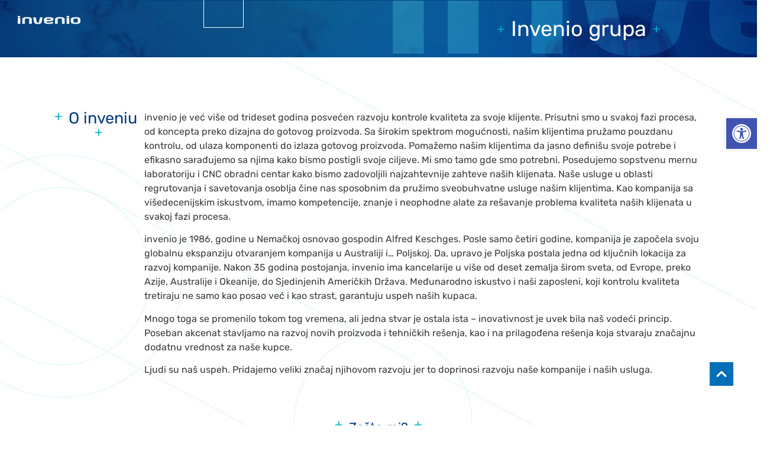

--- FILE ---
content_type: text/html; charset=UTF-8
request_url: https://invenio.pl/invenio-grupa/?lang=sr
body_size: 34096
content:
<!doctype html>
<html lang="pl-PL">
<head>
	<meta charset="UTF-8">
	<meta name="viewport" content="width=device-width, initial-scale=1">
	<link rel="profile" href="https://gmpg.org/xfn/11">
	<meta name='robots' content='index, follow, max-image-preview:large, max-snippet:-1, max-video-preview:-1' />
<link rel="alternate" href="https://en.invenio.pl/invenio-group/" hreflang="en" />
<link rel="alternate" href="https://de.invenio.pl/gruppe-invenio/" hreflang="de" />
<link rel="alternate" href="https://ru.invenio.pl/%d0%b3%d1%80%d1%83%d0%bf%d0%bf%d0%b0-%d0%ba%d0%be%d0%bc%d0%bf%d0%b0%d0%bd%d0%b8%d0%b9-%d0%b8%d0%bd%d0%b2%d0%b5%d0%bd%d0%b8%d0%be/" hreflang="ru" />
<link rel="alternate" href="https://invenio-bg.com/%d0%b8%d0%bd%d0%b2%d0%b5%d0%bd%d0%b8%d0%be-%d0%b3%d1%80%d1%83%d0%bf/" hreflang="bg" />
<link rel="alternate" href="https://inveniogroup.cz/skupina-invenio/" hreflang="cs" />
<link rel="alternate" href="https://invenio.mk/%d0%b8%d0%bd%d0%b2%d0%b5%d0%bd%d0%b8%d0%be-%d0%b3%d1%80%d1%83%d0%bf%d0%b0%d1%86%d0%b8%d1%98%d0%b0/" hreflang="mk" />
<link rel="alternate" href="https://invenio.rs/invenio-grupa/" hreflang="sr" />
<link rel="alternate" href="https://invenio.pl/grupa-invenio/" hreflang="pl" />

	<!-- This site is optimized with the Yoast SEO plugin v26.4 - https://yoast.com/wordpress/plugins/seo/ -->
	<title>Invenio grupa | invenio</title>
	<link rel="canonical" href="https://invenio.rs/invenio-grupa/" />
	<meta property="og:locale" content="pl_PL" />
	<meta property="og:locale:alternate" content="en_GB" />
	<meta property="og:locale:alternate" content="de_DE" />
	<meta property="og:locale:alternate" content="ru_RU" />
	<meta property="og:locale:alternate" content="bg_BG" />
	<meta property="og:locale:alternate" content="cs_CZ" />
	<meta property="og:locale:alternate" content="mk_MK" />
	<meta property="og:locale:alternate" content="sr_RS" />
	<meta property="og:type" content="article" />
	<meta property="og:title" content="Invenio grupa | invenio" />
	<meta property="og:description" content="O inveniu invenio je već više od trideset godina posvećen razvoju kontrole kvaliteta za svoje klijente. Prisutni smo u svakoj fazi procesa, od koncepta preko dizajna do gotovog proizvoda. Sa širokim spektrom mogućnosti, našim klijentima pružamo pouzdanu kontrolu, od ulaza komponenti do izlaza gotovog proizvoda. Pomažemo našim klijentima da jasno definišu svoje potrebe i efikasno [&hellip;]" />
	<meta property="og:url" content="https://invenio.rs/invenio-grupa/" />
	<meta property="og:site_name" content="Invenio" />
	<meta property="article:publisher" content="https://www.facebook.com/invenioPL/" />
	<meta property="article:modified_time" content="2024-11-05T12:42:50+00:00" />
	<meta property="og:image" content="https://invenio.pl/wp-content/uploads/2024/07/stanowiska_montazowe-1024x682.jpg" />
	<meta name="twitter:card" content="summary_large_image" />
	<meta name="twitter:label1" content="Szacowany czas czytania" />
	<meta name="twitter:data1" content="13 minut" />
	<script type="application/ld+json" class="yoast-schema-graph">{"@context":"https://schema.org","@graph":[{"@type":"WebPage","@id":"https://invenio.rs/invenio-grupa/","url":"https://invenio.rs/invenio-grupa/","name":"Invenio grupa | invenio","isPartOf":{"@id":"https://invenio.pl/#website"},"primaryImageOfPage":{"@id":"https://invenio.rs/invenio-grupa/#primaryimage"},"image":{"@id":"https://invenio.rs/invenio-grupa/#primaryimage"},"thumbnailUrl":"https://invenio.pl/wp-content/uploads/2024/07/30plus-1.png","datePublished":"2024-10-16T13:27:50+00:00","dateModified":"2024-11-05T12:42:50+00:00","breadcrumb":{"@id":"https://invenio.rs/invenio-grupa/#breadcrumb"},"inLanguage":"pl-PL","potentialAction":[{"@type":"ReadAction","target":["https://invenio.rs/invenio-grupa/"]}]},{"@type":"ImageObject","inLanguage":"pl-PL","@id":"https://invenio.rs/invenio-grupa/#primaryimage","url":"https://invenio.pl/wp-content/uploads/2024/07/30plus-1.png","contentUrl":"https://invenio.pl/wp-content/uploads/2024/07/30plus-1.png"},{"@type":"BreadcrumbList","@id":"https://invenio.rs/invenio-grupa/#breadcrumb","itemListElement":[{"@type":"ListItem","position":1,"name":"Strona główna","item":"https://invenio.pl/"},{"@type":"ListItem","position":2,"name":"Invenio grupa"}]},{"@type":"WebSite","@id":"https://invenio.pl/#website","url":"https://invenio.pl/","name":"invenio","description":"","publisher":{"@id":"https://invenio.pl/#organization"},"potentialAction":[{"@type":"SearchAction","target":{"@type":"EntryPoint","urlTemplate":"https://invenio.pl/?s={search_term_string}"},"query-input":{"@type":"PropertyValueSpecification","valueRequired":true,"valueName":"search_term_string"}}],"inLanguage":"pl-PL"},{"@type":"Organization","@id":"https://invenio.pl/#organization","name":"Invenio","url":"https://invenio.pl/","logo":{"@type":"ImageObject","inLanguage":"pl-PL","@id":"https://invenio.pl/#/schema/logo/image/","url":"https://invenio.pl/wp-content/uploads/2024/10/INVENIO_logo-big-300x77-1.png","contentUrl":"https://invenio.pl/wp-content/uploads/2024/10/INVENIO_logo-big-300x77-1.png","width":300,"height":77,"caption":"Invenio"},"image":{"@id":"https://invenio.pl/#/schema/logo/image/"},"sameAs":["https://www.facebook.com/invenioPL/","https://www.instagram.com/inveniopolska/","https://www.linkedin.com/company/invenio-qd-ap-s-o-o/","https://www.youtube.com/channel/UCrB4506OuHsda5RwU7VqmCw?view_as=subscriber"]}]}</script>
	<!-- / Yoast SEO plugin. -->


<link rel='dns-prefetch' href='//www.googletagmanager.com' />
<link rel="alternate" type="application/rss+xml" title="Invenio &raquo; Kanał z wpisami" href="https://invenio.pl/feed/" />
<link rel="alternate" type="application/rss+xml" title="Invenio &raquo; Kanał z komentarzami" href="https://invenio.pl/comments/feed/" />
<link rel="alternate" title="oEmbed (JSON)" type="application/json+oembed" href="https://invenio.pl/wp-json/oembed/1.0/embed?url=https%3A%2F%2Finvenio.rs%2Finvenio-grupa%2F&#038;lang=pl" />
<link rel="alternate" title="oEmbed (XML)" type="text/xml+oembed" href="https://invenio.pl/wp-json/oembed/1.0/embed?url=https%3A%2F%2Finvenio.rs%2Finvenio-grupa%2F&#038;format=xml&#038;lang=pl" />
<style id='wp-img-auto-sizes-contain-inline-css'>
img:is([sizes=auto i],[sizes^="auto," i]){contain-intrinsic-size:3000px 1500px}
/*# sourceURL=wp-img-auto-sizes-contain-inline-css */
</style>
<style id='wp-emoji-styles-inline-css'>

	img.wp-smiley, img.emoji {
		display: inline !important;
		border: none !important;
		box-shadow: none !important;
		height: 1em !important;
		width: 1em !important;
		margin: 0 0.07em !important;
		vertical-align: -0.1em !important;
		background: none !important;
		padding: 0 !important;
	}
/*# sourceURL=wp-emoji-styles-inline-css */
</style>
<link rel='stylesheet' id='wpmt-css-frontend-css' href='https://invenio.pl/wp-content/plugins/wp-mailto-links/core/includes/assets/css/style.css?ver=250103-72642' media='all' />
<link rel='stylesheet' id='pojo-a11y-css' href='https://invenio.pl/wp-content/plugins/pojo-accessibility/modules/legacy/assets/css/style.min.css?ver=1.0.0' media='all' />
<link rel='stylesheet' id='hello-elementor-css' href='https://invenio.pl/wp-content/themes/hello-elementor/assets/css/reset.css?ver=3.4.5' media='all' />
<link rel='stylesheet' id='hello-elementor-theme-style-css' href='https://invenio.pl/wp-content/themes/hello-elementor/assets/css/theme.css?ver=3.4.5' media='all' />
<link rel='stylesheet' id='hello-elementor-header-footer-css' href='https://invenio.pl/wp-content/themes/hello-elementor/assets/css/header-footer.css?ver=3.4.5' media='all' />
<link rel='stylesheet' id='elementor-frontend-css' href='https://invenio.pl/wp-content/uploads/elementor/css/custom-frontend.min.css?ver=1769338224' media='all' />
<link rel='stylesheet' id='elementor-post-7-css' href='https://invenio.pl/wp-content/uploads/elementor/css/post-7.css?ver=1769338224' media='all' />
<link rel='stylesheet' id='widget-image-css' href='https://invenio.pl/wp-content/plugins/elementor/assets/css/widget-image.min.css?ver=3.33.1' media='all' />
<link rel='stylesheet' id='widget-icon-box-css' href='https://invenio.pl/wp-content/uploads/elementor/css/custom-widget-icon-box.min.css?ver=1769338224' media='all' />
<link rel='stylesheet' id='widget-nav-menu-css' href='https://invenio.pl/wp-content/uploads/elementor/css/custom-pro-widget-nav-menu.min.css?ver=1769338224' media='all' />
<link rel='stylesheet' id='e-sticky-css' href='https://invenio.pl/wp-content/plugins/elementor-pro/assets/css/modules/sticky.min.css?ver=3.33.1' media='all' />
<link rel='stylesheet' id='widget-icon-list-css' href='https://invenio.pl/wp-content/uploads/elementor/css/custom-widget-icon-list.min.css?ver=1769338224' media='all' />
<link rel='stylesheet' id='widget-heading-css' href='https://invenio.pl/wp-content/plugins/elementor/assets/css/widget-heading.min.css?ver=3.33.1' media='all' />
<link rel='stylesheet' id='widget-divider-css' href='https://invenio.pl/wp-content/plugins/elementor/assets/css/widget-divider.min.css?ver=3.33.1' media='all' />
<link rel='stylesheet' id='widget-spacer-css' href='https://invenio.pl/wp-content/plugins/elementor/assets/css/widget-spacer.min.css?ver=3.33.1' media='all' />
<link rel='stylesheet' id='e-animation-grow-css' href='https://invenio.pl/wp-content/plugins/elementor/assets/lib/animations/styles/e-animation-grow.min.css?ver=3.33.1' media='all' />
<link rel='stylesheet' id='cpel-language-switcher-css' href='https://invenio.pl/wp-content/plugins/connect-polylang-elementor/assets/css/language-switcher.min.css?ver=2.5.3' media='all' />
<link rel='stylesheet' id='widget-image-box-css' href='https://invenio.pl/wp-content/uploads/elementor/css/custom-widget-image-box.min.css?ver=1769338224' media='all' />
<link rel='stylesheet' id='swiper-css' href='https://invenio.pl/wp-content/plugins/elementor/assets/lib/swiper/v8/css/swiper.min.css?ver=8.4.5' media='all' />
<link rel='stylesheet' id='e-swiper-css' href='https://invenio.pl/wp-content/plugins/elementor/assets/css/conditionals/e-swiper.min.css?ver=3.33.1' media='all' />
<link rel='stylesheet' id='widget-image-carousel-css' href='https://invenio.pl/wp-content/plugins/elementor/assets/css/widget-image-carousel.min.css?ver=3.33.1' media='all' />
<link rel='stylesheet' id='widget-image-gallery-css' href='https://invenio.pl/wp-content/uploads/elementor/css/custom-widget-image-gallery.min.css?ver=1769338224' media='all' />
<link rel='stylesheet' id='elementor-post-11442-css' href='https://invenio.pl/wp-content/uploads/elementor/css/post-11442.css?ver=1769344967' media='all' />
<link rel='stylesheet' id='elementor-post-10189-css' href='https://invenio.pl/wp-content/uploads/elementor/css/post-10189.css?ver=1769338225' media='all' />
<link rel='stylesheet' id='elementor-post-10263-css' href='https://invenio.pl/wp-content/uploads/elementor/css/post-10263.css?ver=1769338225' media='all' />
<link rel='stylesheet' id='ekit-widget-styles-css' href='https://invenio.pl/wp-content/plugins/elementskit-lite/widgets/init/assets/css/widget-styles.css?ver=3.7.5' media='all' />
<link rel='stylesheet' id='ekit-responsive-css' href='https://invenio.pl/wp-content/plugins/elementskit-lite/widgets/init/assets/css/responsive.css?ver=3.7.5' media='all' />
<link rel='stylesheet' id='eael-general-css' href='https://invenio.pl/wp-content/plugins/essential-addons-for-elementor-lite/assets/front-end/css/view/general.min.css?ver=6.5.1' media='all' />
<link rel='stylesheet' id='elementor-gf-local-roboto-css' href='https://invenio.mk/wp-content/uploads/elementor/google-fonts/css/roboto.css?ver=1755676423' media='all' />
<link rel='stylesheet' id='elementor-gf-local-robotoslab-css' href='https://invenio.mk/wp-content/uploads/elementor/google-fonts/css/robotoslab.css?ver=1755676425' media='all' />
<link rel='stylesheet' id='elementor-gf-local-rubik-css' href='https://invenio.mk/wp-content/uploads/elementor/google-fonts/css/rubik.css?ver=1755676429' media='all' />
<link rel='stylesheet' id='elementor-icons-ekiticons-css' href='https://invenio.pl/wp-content/plugins/elementskit-lite/modules/elementskit-icon-pack/assets/css/ekiticons.css?ver=3.7.5' media='all' />
<!--n2css--><!--n2js--><script src="https://invenio.pl/wp-includes/js/jquery/jquery.min.js?ver=3.7.1" id="jquery-core-js"></script>
<script src="https://invenio.pl/wp-includes/js/jquery/jquery-migrate.min.js?ver=3.4.1" id="jquery-migrate-js"></script>
<script src="https://invenio.pl/wp-content/plugins/wp-mailto-links/core/includes/assets/js/custom.js?ver=250103-72642" id="wpmt-js-frontend-js"></script>

<!-- Fragment znacznika Google (gtag.js) dodany przez Site Kit -->
<!-- Fragment Google Analytics dodany przez Site Kit -->
<script src="https://www.googletagmanager.com/gtag/js?id=GT-NC664DB" id="google_gtagjs-js" async></script>
<script id="google_gtagjs-js-after">
window.dataLayer = window.dataLayer || [];function gtag(){dataLayer.push(arguments);}
gtag("set","linker",{"domains":["invenio.pl"]});
gtag("js", new Date());
gtag("set", "developer_id.dZTNiMT", true);
gtag("config", "GT-NC664DB");
 window._googlesitekit = window._googlesitekit || {}; window._googlesitekit.throttledEvents = []; window._googlesitekit.gtagEvent = (name, data) => { var key = JSON.stringify( { name, data } ); if ( !! window._googlesitekit.throttledEvents[ key ] ) { return; } window._googlesitekit.throttledEvents[ key ] = true; setTimeout( () => { delete window._googlesitekit.throttledEvents[ key ]; }, 5 ); gtag( "event", name, { ...data, event_source: "site-kit" } ); }; 
//# sourceURL=google_gtagjs-js-after
</script>
<link rel="https://api.w.org/" href="https://invenio.pl/wp-json/" /><link rel="alternate" title="JSON" type="application/json" href="https://invenio.pl/wp-json/wp/v2/pages/11442" /><link rel="EditURI" type="application/rsd+xml" title="RSD" href="https://invenio.pl/xmlrpc.php?rsd" />
<meta name="generator" content="WordPress 6.9" />
<link rel='shortlink' href='https://invenio.pl/?p=11442' />
<meta name="generator" content="Site Kit by Google 1.166.0" /><style type="text/css">
#pojo-a11y-toolbar .pojo-a11y-toolbar-toggle a{ background-color: #4054b2;	color: #ffffff;}
#pojo-a11y-toolbar .pojo-a11y-toolbar-overlay, #pojo-a11y-toolbar .pojo-a11y-toolbar-overlay ul.pojo-a11y-toolbar-items.pojo-a11y-links{ border-color: #4054b2;}
body.pojo-a11y-focusable a:focus{ outline-style: solid !important;	outline-width: 1px !important;	outline-color: #FF0000 !important;}
#pojo-a11y-toolbar{ top: 200px !important;}
#pojo-a11y-toolbar .pojo-a11y-toolbar-overlay{ background-color: #ffffff;}
#pojo-a11y-toolbar .pojo-a11y-toolbar-overlay ul.pojo-a11y-toolbar-items li.pojo-a11y-toolbar-item a, #pojo-a11y-toolbar .pojo-a11y-toolbar-overlay p.pojo-a11y-toolbar-title{ color: #333333;}
#pojo-a11y-toolbar .pojo-a11y-toolbar-overlay ul.pojo-a11y-toolbar-items li.pojo-a11y-toolbar-item a.active{ background-color: #4054b2;	color: #ffffff;}
@media (max-width: 767px) { #pojo-a11y-toolbar { top: 200px !important; } }</style><meta name="generator" content="Elementor 3.33.1; features: e_font_icon_svg, additional_custom_breakpoints; settings: css_print_method-external, google_font-enabled, font_display-swap">
			<style>
				.e-con.e-parent:nth-of-type(n+4):not(.e-lazyloaded):not(.e-no-lazyload),
				.e-con.e-parent:nth-of-type(n+4):not(.e-lazyloaded):not(.e-no-lazyload) * {
					background-image: none !important;
				}
				@media screen and (max-height: 1024px) {
					.e-con.e-parent:nth-of-type(n+3):not(.e-lazyloaded):not(.e-no-lazyload),
					.e-con.e-parent:nth-of-type(n+3):not(.e-lazyloaded):not(.e-no-lazyload) * {
						background-image: none !important;
					}
				}
				@media screen and (max-height: 640px) {
					.e-con.e-parent:nth-of-type(n+2):not(.e-lazyloaded):not(.e-no-lazyload),
					.e-con.e-parent:nth-of-type(n+2):not(.e-lazyloaded):not(.e-no-lazyload) * {
						background-image: none !important;
					}
				}
			</style>
			<link rel="icon" href="https://invenio.pl/wp-content/uploads/2024/07/cropped-cropped-icon_invenio-32x32.gif" sizes="32x32" />
<link rel="icon" href="https://invenio.pl/wp-content/uploads/2024/07/cropped-cropped-icon_invenio-192x192.gif" sizes="192x192" />
<link rel="apple-touch-icon" href="https://invenio.pl/wp-content/uploads/2024/07/cropped-cropped-icon_invenio-180x180.gif" />
<meta name="msapplication-TileImage" content="https://invenio.pl/wp-content/uploads/2024/07/cropped-cropped-icon_invenio-270x270.gif" />
		<style id="wp-custom-css">
			h1:before, h2:before, h3:before {
    content: " + ";
    display: inline-block;
    color: #00aec1;
    margin-right: 10px;
    font-size: 22px;
    top: -5px;
    position: relative;
}

h1:after, h2:after, h3:after {
    content: " + ";
    display: inline-block;
    color: #00aec1;
    margin-left: 10px;
    font-size: 22px;
    top: -5px;
    position: relative;
}


.plusiki:before {
    content: " + ";
    display: inline-block;
    color: #00aec1;
    margin-right: 10px;
    font-size: 22px;
    top: -5px;
    position: relative;
}

.plusiki::after {
    content: " + ";
    display: inline-block;
    color: #00aec1;
    margin-left: 10px;
    font-size: 22px;
    top: -5px;
    position: relative;
}

		</style>
		<style id='global-styles-inline-css'>
:root{--wp--preset--aspect-ratio--square: 1;--wp--preset--aspect-ratio--4-3: 4/3;--wp--preset--aspect-ratio--3-4: 3/4;--wp--preset--aspect-ratio--3-2: 3/2;--wp--preset--aspect-ratio--2-3: 2/3;--wp--preset--aspect-ratio--16-9: 16/9;--wp--preset--aspect-ratio--9-16: 9/16;--wp--preset--color--black: #000000;--wp--preset--color--cyan-bluish-gray: #abb8c3;--wp--preset--color--white: #ffffff;--wp--preset--color--pale-pink: #f78da7;--wp--preset--color--vivid-red: #cf2e2e;--wp--preset--color--luminous-vivid-orange: #ff6900;--wp--preset--color--luminous-vivid-amber: #fcb900;--wp--preset--color--light-green-cyan: #7bdcb5;--wp--preset--color--vivid-green-cyan: #00d084;--wp--preset--color--pale-cyan-blue: #8ed1fc;--wp--preset--color--vivid-cyan-blue: #0693e3;--wp--preset--color--vivid-purple: #9b51e0;--wp--preset--gradient--vivid-cyan-blue-to-vivid-purple: linear-gradient(135deg,rgb(6,147,227) 0%,rgb(155,81,224) 100%);--wp--preset--gradient--light-green-cyan-to-vivid-green-cyan: linear-gradient(135deg,rgb(122,220,180) 0%,rgb(0,208,130) 100%);--wp--preset--gradient--luminous-vivid-amber-to-luminous-vivid-orange: linear-gradient(135deg,rgb(252,185,0) 0%,rgb(255,105,0) 100%);--wp--preset--gradient--luminous-vivid-orange-to-vivid-red: linear-gradient(135deg,rgb(255,105,0) 0%,rgb(207,46,46) 100%);--wp--preset--gradient--very-light-gray-to-cyan-bluish-gray: linear-gradient(135deg,rgb(238,238,238) 0%,rgb(169,184,195) 100%);--wp--preset--gradient--cool-to-warm-spectrum: linear-gradient(135deg,rgb(74,234,220) 0%,rgb(151,120,209) 20%,rgb(207,42,186) 40%,rgb(238,44,130) 60%,rgb(251,105,98) 80%,rgb(254,248,76) 100%);--wp--preset--gradient--blush-light-purple: linear-gradient(135deg,rgb(255,206,236) 0%,rgb(152,150,240) 100%);--wp--preset--gradient--blush-bordeaux: linear-gradient(135deg,rgb(254,205,165) 0%,rgb(254,45,45) 50%,rgb(107,0,62) 100%);--wp--preset--gradient--luminous-dusk: linear-gradient(135deg,rgb(255,203,112) 0%,rgb(199,81,192) 50%,rgb(65,88,208) 100%);--wp--preset--gradient--pale-ocean: linear-gradient(135deg,rgb(255,245,203) 0%,rgb(182,227,212) 50%,rgb(51,167,181) 100%);--wp--preset--gradient--electric-grass: linear-gradient(135deg,rgb(202,248,128) 0%,rgb(113,206,126) 100%);--wp--preset--gradient--midnight: linear-gradient(135deg,rgb(2,3,129) 0%,rgb(40,116,252) 100%);--wp--preset--font-size--small: 13px;--wp--preset--font-size--medium: 20px;--wp--preset--font-size--large: 36px;--wp--preset--font-size--x-large: 42px;--wp--preset--spacing--20: 0.44rem;--wp--preset--spacing--30: 0.67rem;--wp--preset--spacing--40: 1rem;--wp--preset--spacing--50: 1.5rem;--wp--preset--spacing--60: 2.25rem;--wp--preset--spacing--70: 3.38rem;--wp--preset--spacing--80: 5.06rem;--wp--preset--shadow--natural: 6px 6px 9px rgba(0, 0, 0, 0.2);--wp--preset--shadow--deep: 12px 12px 50px rgba(0, 0, 0, 0.4);--wp--preset--shadow--sharp: 6px 6px 0px rgba(0, 0, 0, 0.2);--wp--preset--shadow--outlined: 6px 6px 0px -3px rgb(255, 255, 255), 6px 6px rgb(0, 0, 0);--wp--preset--shadow--crisp: 6px 6px 0px rgb(0, 0, 0);}:root { --wp--style--global--content-size: 800px;--wp--style--global--wide-size: 1200px; }:where(body) { margin: 0; }.wp-site-blocks > .alignleft { float: left; margin-right: 2em; }.wp-site-blocks > .alignright { float: right; margin-left: 2em; }.wp-site-blocks > .aligncenter { justify-content: center; margin-left: auto; margin-right: auto; }:where(.wp-site-blocks) > * { margin-block-start: 24px; margin-block-end: 0; }:where(.wp-site-blocks) > :first-child { margin-block-start: 0; }:where(.wp-site-blocks) > :last-child { margin-block-end: 0; }:root { --wp--style--block-gap: 24px; }:root :where(.is-layout-flow) > :first-child{margin-block-start: 0;}:root :where(.is-layout-flow) > :last-child{margin-block-end: 0;}:root :where(.is-layout-flow) > *{margin-block-start: 24px;margin-block-end: 0;}:root :where(.is-layout-constrained) > :first-child{margin-block-start: 0;}:root :where(.is-layout-constrained) > :last-child{margin-block-end: 0;}:root :where(.is-layout-constrained) > *{margin-block-start: 24px;margin-block-end: 0;}:root :where(.is-layout-flex){gap: 24px;}:root :where(.is-layout-grid){gap: 24px;}.is-layout-flow > .alignleft{float: left;margin-inline-start: 0;margin-inline-end: 2em;}.is-layout-flow > .alignright{float: right;margin-inline-start: 2em;margin-inline-end: 0;}.is-layout-flow > .aligncenter{margin-left: auto !important;margin-right: auto !important;}.is-layout-constrained > .alignleft{float: left;margin-inline-start: 0;margin-inline-end: 2em;}.is-layout-constrained > .alignright{float: right;margin-inline-start: 2em;margin-inline-end: 0;}.is-layout-constrained > .aligncenter{margin-left: auto !important;margin-right: auto !important;}.is-layout-constrained > :where(:not(.alignleft):not(.alignright):not(.alignfull)){max-width: var(--wp--style--global--content-size);margin-left: auto !important;margin-right: auto !important;}.is-layout-constrained > .alignwide{max-width: var(--wp--style--global--wide-size);}body .is-layout-flex{display: flex;}.is-layout-flex{flex-wrap: wrap;align-items: center;}.is-layout-flex > :is(*, div){margin: 0;}body .is-layout-grid{display: grid;}.is-layout-grid > :is(*, div){margin: 0;}body{padding-top: 0px;padding-right: 0px;padding-bottom: 0px;padding-left: 0px;}a:where(:not(.wp-element-button)){text-decoration: underline;}:root :where(.wp-element-button, .wp-block-button__link){background-color: #32373c;border-width: 0;color: #fff;font-family: inherit;font-size: inherit;font-style: inherit;font-weight: inherit;letter-spacing: inherit;line-height: inherit;padding-top: calc(0.667em + 2px);padding-right: calc(1.333em + 2px);padding-bottom: calc(0.667em + 2px);padding-left: calc(1.333em + 2px);text-decoration: none;text-transform: inherit;}.has-black-color{color: var(--wp--preset--color--black) !important;}.has-cyan-bluish-gray-color{color: var(--wp--preset--color--cyan-bluish-gray) !important;}.has-white-color{color: var(--wp--preset--color--white) !important;}.has-pale-pink-color{color: var(--wp--preset--color--pale-pink) !important;}.has-vivid-red-color{color: var(--wp--preset--color--vivid-red) !important;}.has-luminous-vivid-orange-color{color: var(--wp--preset--color--luminous-vivid-orange) !important;}.has-luminous-vivid-amber-color{color: var(--wp--preset--color--luminous-vivid-amber) !important;}.has-light-green-cyan-color{color: var(--wp--preset--color--light-green-cyan) !important;}.has-vivid-green-cyan-color{color: var(--wp--preset--color--vivid-green-cyan) !important;}.has-pale-cyan-blue-color{color: var(--wp--preset--color--pale-cyan-blue) !important;}.has-vivid-cyan-blue-color{color: var(--wp--preset--color--vivid-cyan-blue) !important;}.has-vivid-purple-color{color: var(--wp--preset--color--vivid-purple) !important;}.has-black-background-color{background-color: var(--wp--preset--color--black) !important;}.has-cyan-bluish-gray-background-color{background-color: var(--wp--preset--color--cyan-bluish-gray) !important;}.has-white-background-color{background-color: var(--wp--preset--color--white) !important;}.has-pale-pink-background-color{background-color: var(--wp--preset--color--pale-pink) !important;}.has-vivid-red-background-color{background-color: var(--wp--preset--color--vivid-red) !important;}.has-luminous-vivid-orange-background-color{background-color: var(--wp--preset--color--luminous-vivid-orange) !important;}.has-luminous-vivid-amber-background-color{background-color: var(--wp--preset--color--luminous-vivid-amber) !important;}.has-light-green-cyan-background-color{background-color: var(--wp--preset--color--light-green-cyan) !important;}.has-vivid-green-cyan-background-color{background-color: var(--wp--preset--color--vivid-green-cyan) !important;}.has-pale-cyan-blue-background-color{background-color: var(--wp--preset--color--pale-cyan-blue) !important;}.has-vivid-cyan-blue-background-color{background-color: var(--wp--preset--color--vivid-cyan-blue) !important;}.has-vivid-purple-background-color{background-color: var(--wp--preset--color--vivid-purple) !important;}.has-black-border-color{border-color: var(--wp--preset--color--black) !important;}.has-cyan-bluish-gray-border-color{border-color: var(--wp--preset--color--cyan-bluish-gray) !important;}.has-white-border-color{border-color: var(--wp--preset--color--white) !important;}.has-pale-pink-border-color{border-color: var(--wp--preset--color--pale-pink) !important;}.has-vivid-red-border-color{border-color: var(--wp--preset--color--vivid-red) !important;}.has-luminous-vivid-orange-border-color{border-color: var(--wp--preset--color--luminous-vivid-orange) !important;}.has-luminous-vivid-amber-border-color{border-color: var(--wp--preset--color--luminous-vivid-amber) !important;}.has-light-green-cyan-border-color{border-color: var(--wp--preset--color--light-green-cyan) !important;}.has-vivid-green-cyan-border-color{border-color: var(--wp--preset--color--vivid-green-cyan) !important;}.has-pale-cyan-blue-border-color{border-color: var(--wp--preset--color--pale-cyan-blue) !important;}.has-vivid-cyan-blue-border-color{border-color: var(--wp--preset--color--vivid-cyan-blue) !important;}.has-vivid-purple-border-color{border-color: var(--wp--preset--color--vivid-purple) !important;}.has-vivid-cyan-blue-to-vivid-purple-gradient-background{background: var(--wp--preset--gradient--vivid-cyan-blue-to-vivid-purple) !important;}.has-light-green-cyan-to-vivid-green-cyan-gradient-background{background: var(--wp--preset--gradient--light-green-cyan-to-vivid-green-cyan) !important;}.has-luminous-vivid-amber-to-luminous-vivid-orange-gradient-background{background: var(--wp--preset--gradient--luminous-vivid-amber-to-luminous-vivid-orange) !important;}.has-luminous-vivid-orange-to-vivid-red-gradient-background{background: var(--wp--preset--gradient--luminous-vivid-orange-to-vivid-red) !important;}.has-very-light-gray-to-cyan-bluish-gray-gradient-background{background: var(--wp--preset--gradient--very-light-gray-to-cyan-bluish-gray) !important;}.has-cool-to-warm-spectrum-gradient-background{background: var(--wp--preset--gradient--cool-to-warm-spectrum) !important;}.has-blush-light-purple-gradient-background{background: var(--wp--preset--gradient--blush-light-purple) !important;}.has-blush-bordeaux-gradient-background{background: var(--wp--preset--gradient--blush-bordeaux) !important;}.has-luminous-dusk-gradient-background{background: var(--wp--preset--gradient--luminous-dusk) !important;}.has-pale-ocean-gradient-background{background: var(--wp--preset--gradient--pale-ocean) !important;}.has-electric-grass-gradient-background{background: var(--wp--preset--gradient--electric-grass) !important;}.has-midnight-gradient-background{background: var(--wp--preset--gradient--midnight) !important;}.has-small-font-size{font-size: var(--wp--preset--font-size--small) !important;}.has-medium-font-size{font-size: var(--wp--preset--font-size--medium) !important;}.has-large-font-size{font-size: var(--wp--preset--font-size--large) !important;}.has-x-large-font-size{font-size: var(--wp--preset--font-size--x-large) !important;}
/*# sourceURL=global-styles-inline-css */
</style>
<link rel='stylesheet' id='eael-11118-css' href='https://invenio.pl/wp-content/uploads/essential-addons-elementor/eael-11118.css?ver=1730814170' media='all' />
<link rel='stylesheet' id='elementor-post-11118-css' href='https://invenio.pl/wp-content/uploads/elementor/css/post-11118.css?ver=1769338226' media='all' />
<link rel='stylesheet' id='elementor-icons-css' href='https://invenio.pl/wp-content/plugins/elementor/assets/lib/eicons/css/elementor-icons.min.css?ver=5.44.0' media='all' />
<style id='elementor-icons-inline-css'>

		.elementor-add-new-section .elementor-add-templately-promo-button{
            background-color: #5d4fff;
            background-image: url(https://invenio.pl/wp-content/plugins/essential-addons-for-elementor-lite/assets/admin/images/templately/logo-icon.svg);
            background-repeat: no-repeat;
            background-position: center center;
            position: relative;
        }
        
		.elementor-add-new-section .elementor-add-templately-promo-button > i{
            height: 12px;
        }
        
        body .elementor-add-new-section .elementor-add-section-area-button {
            margin-left: 0;
        }

		.elementor-add-new-section .elementor-add-templately-promo-button{
            background-color: #5d4fff;
            background-image: url(https://invenio.pl/wp-content/plugins/essential-addons-for-elementor-lite/assets/admin/images/templately/logo-icon.svg);
            background-repeat: no-repeat;
            background-position: center center;
            position: relative;
        }
        
		.elementor-add-new-section .elementor-add-templately-promo-button > i{
            height: 12px;
        }
        
        body .elementor-add-new-section .elementor-add-section-area-button {
            margin-left: 0;
        }
/*# sourceURL=elementor-icons-inline-css */
</style>
<link rel='stylesheet' id='e-popup-css' href='https://invenio.pl/wp-content/plugins/elementor-pro/assets/css/conditionals/popup.min.css?ver=3.33.1' media='all' />
</head>
<body class="wp-singular page-template page-template-elementor_header_footer page page-id-11442 wp-custom-logo wp-embed-responsive wp-theme-hello-elementor hello-elementor-default elementor-default elementor-template-full-width elementor-kit-7 elementor-page elementor-page-11442">

<script src="https://code.jquery.com/jquery-3.6.0.min.js"></script>
<script>
    $(document).ready(function() {
        $('.cpel-switcher__nav').click(function() {
            $(this).toggleClass('active'); // Przełączanie klasy "active"
        });
    });
</script>

<script>
document.addEventListener('DOMContentLoaded', function() {
    
    function scrollToSection(hash) {
        const targetElement = document.querySelector(hash);

        if (targetElement) {
            
            const offset = window.innerHeight / 2 - targetElement.offsetHeight / 2 + 100;

            
            window.scrollTo({
                top: targetElement.getBoundingClientRect().top + window.scrollY - offset,
                behavior: 'smooth'
            });
        }
    }

   
    if (window.location.hash) {
        setTimeout(function() {
            scrollToSection(window.location.hash);
        }, 100);
    }

    
    document.querySelectorAll('a[href^="#"]').forEach(anchor => {
        anchor.addEventListener('click', function(e) {
            e.preventDefault(); 

           
            scrollToSection(this.getAttribute('href'));
        });
    });
});



</script>

<a class="skip-link screen-reader-text" href="#content">Przejdź do treści</a>

		<header data-elementor-type="header" data-elementor-id="10189" class="elementor elementor-10189 elementor-location-header" data-elementor-post-type="elementor_library">
			<div class="elementor-element elementor-element-bf3b3fc e-con-full e-flex e-con e-parent" data-id="bf3b3fc" data-element_type="container" data-settings="{&quot;background_background&quot;:&quot;classic&quot;,&quot;sticky&quot;:&quot;top&quot;,&quot;sticky_on&quot;:[&quot;desktop&quot;,&quot;laptop&quot;,&quot;tablet&quot;,&quot;mobile&quot;],&quot;sticky_offset&quot;:0,&quot;sticky_effects_offset&quot;:0,&quot;sticky_anchor_link_offset&quot;:0}">
		<div class="elementor-element elementor-element-df4cd80 e-con-full e-flex e-con e-child" data-id="df4cd80" data-element_type="container">
				<div class="elementor-element elementor-element-6e00101 elementor-widget elementor-widget-theme-site-logo elementor-widget-image" data-id="6e00101" data-element_type="widget" data-widget_type="theme-site-logo.default">
				<div class="elementor-widget-container">
											<a href="https://invenio.pl">
			<img width="256" height="34" src="https://invenio.pl/wp-content/uploads/2024/07/logo_white_invenio.png" class="attachment-full size-full wp-image-10234" alt="obróbka skrawaniem" />				</a>
											</div>
				</div>
				</div>
		<div class="elementor-element elementor-element-33d35f0 e-con-full e-flex e-con e-child" data-id="33d35f0" data-element_type="container">
				<div class="elementor-element elementor-element-ff023d4 elementor-position-right elementor-hidden-tablet elementor-hidden-mobile elementor-view-default elementor-mobile-position-top elementor-widget elementor-widget-icon-box" data-id="ff023d4" data-element_type="widget" data-widget_type="icon-box.default">
				<div class="elementor-widget-container">
							<div class="elementor-icon-box-wrapper">

						<div class="elementor-icon-box-icon">
				<a href="#elementor-action%3Aaction%3Dpopup%3Aopen%26settings%3DeyJpZCI6IjExMTE4IiwidG9nZ2xlIjpmYWxzZX0%3D" class="elementor-icon" tabindex="-1" aria-label="Menu">
				<i aria-hidden="true" class="icon icon-menu-11"></i>				</a>
			</div>
			
						<div class="elementor-icon-box-content">

									<p class="elementor-icon-box-title">
						<a href="#elementor-action%3Aaction%3Dpopup%3Aopen%26settings%3DeyJpZCI6IjExMTE4IiwidG9nZ2xlIjpmYWxzZX0%3D" >
							Menu						</a>
					</p>
				
				
			</div>
			
		</div>
						</div>
				</div>
				<div class="elementor-element elementor-element-8e7f1e0 cpel-switcher--align-left cpel-switcher--layout-horizontal elementor-widget elementor-widget-polylang-language-switcher" data-id="8e7f1e0" data-element_type="widget" data-widget_type="polylang-language-switcher.default">
				<div class="elementor-widget-container">
					<nav class="cpel-switcher__nav"><ul class="cpel-switcher__list"><li class="cpel-switcher__lang"><a lang="en-GB" hreflang="en-GB" href="https://en.invenio.pl/invenio-group/"><span class="cpel-switcher__code">EN</span></a></li><li class="cpel-switcher__lang"><a lang="de-DE" hreflang="de-DE" href="https://de.invenio.pl/gruppe-invenio/"><span class="cpel-switcher__code">DE</span></a></li><li class="cpel-switcher__lang"><a lang="ru-RU" hreflang="ru-RU" href="https://ru.invenio.pl/%d0%b3%d1%80%d1%83%d0%bf%d0%bf%d0%b0-%d0%ba%d0%be%d0%bc%d0%bf%d0%b0%d0%bd%d0%b8%d0%b9-%d0%b8%d0%bd%d0%b2%d0%b5%d0%bd%d0%b8%d0%be/"><span class="cpel-switcher__code">RU</span></a></li><li class="cpel-switcher__lang"><a lang="bg-BG" hreflang="bg-BG" href="https://invenio-bg.com/%d0%b8%d0%bd%d0%b2%d0%b5%d0%bd%d0%b8%d0%be-%d0%b3%d1%80%d1%83%d0%bf/"><span class="cpel-switcher__code">BG</span></a></li><li class="cpel-switcher__lang"><a lang="cs-CZ" hreflang="cs-CZ" href="https://inveniogroup.cz/skupina-invenio/"><span class="cpel-switcher__code">CZ</span></a></li><li class="cpel-switcher__lang"><a lang="mk-MK" hreflang="mk-MK" href="https://invenio.mk/%d0%b8%d0%bd%d0%b2%d0%b5%d0%bd%d0%b8%d0%be-%d0%b3%d1%80%d1%83%d0%bf%d0%b0%d1%86%d0%b8%d1%98%d0%b0/"><span class="cpel-switcher__code">MK</span></a></li><li class="cpel-switcher__lang"><a lang="sr-RS" hreflang="sr-RS" href="https://invenio.rs/invenio-grupa/"><span class="cpel-switcher__code">RS</span></a></li><li class="cpel-switcher__lang cpel-switcher__lang--active"><a lang="pl-PL" hreflang="pl-PL" href="https://invenio.pl/grupa-invenio/"><span class="cpel-switcher__code">PL</span></a></li></ul></nav>				</div>
				</div>
				<div class="elementor-element elementor-element-60ea555 elementor-widget__width-initial elementor-nav-menu--stretch elementor-hidden-desktop elementor-hidden-laptop elementor-nav-menu__text-align-aside elementor-nav-menu--toggle elementor-nav-menu--burger elementor-widget elementor-widget-nav-menu" data-id="60ea555" data-element_type="widget" data-settings="{&quot;submenu_icon&quot;:{&quot;value&quot;:&quot;&lt;svg aria-hidden=\&quot;true\&quot; class=\&quot;fa-svg-chevron-down e-font-icon-svg e-fas-chevron-down\&quot; viewBox=\&quot;0 0 448 512\&quot; xmlns=\&quot;http:\/\/www.w3.org\/2000\/svg\&quot;&gt;&lt;path d=\&quot;M207.029 381.476L12.686 187.132c-9.373-9.373-9.373-24.569 0-33.941l22.667-22.667c9.357-9.357 24.522-9.375 33.901-.04L224 284.505l154.745-154.021c9.379-9.335 24.544-9.317 33.901.04l22.667 22.667c9.373 9.373 9.373 24.569 0 33.941L240.971 381.476c-9.373 9.372-24.569 9.372-33.942 0z\&quot;&gt;&lt;\/path&gt;&lt;\/svg&gt;&quot;,&quot;library&quot;:&quot;fa-solid&quot;},&quot;layout&quot;:&quot;dropdown&quot;,&quot;full_width&quot;:&quot;stretch&quot;,&quot;toggle&quot;:&quot;burger&quot;}" data-widget_type="nav-menu.default">
				<div class="elementor-widget-container">
							<div class="elementor-menu-toggle" role="button" tabindex="0" aria-label="Menu Toggle" aria-expanded="false">
			<svg aria-hidden="true" role="presentation" class="elementor-menu-toggle__icon--open e-font-icon-svg e-eicon-menu-bar" viewBox="0 0 1000 1000" xmlns="http://www.w3.org/2000/svg"><path d="M104 333H896C929 333 958 304 958 271S929 208 896 208H104C71 208 42 237 42 271S71 333 104 333ZM104 583H896C929 583 958 554 958 521S929 458 896 458H104C71 458 42 487 42 521S71 583 104 583ZM104 833H896C929 833 958 804 958 771S929 708 896 708H104C71 708 42 737 42 771S71 833 104 833Z"></path></svg><svg aria-hidden="true" role="presentation" class="elementor-menu-toggle__icon--close e-font-icon-svg e-eicon-close" viewBox="0 0 1000 1000" xmlns="http://www.w3.org/2000/svg"><path d="M742 167L500 408 258 167C246 154 233 150 217 150 196 150 179 158 167 167 154 179 150 196 150 212 150 229 154 242 171 254L408 500 167 742C138 771 138 800 167 829 196 858 225 858 254 829L496 587 738 829C750 842 767 846 783 846 800 846 817 842 829 829 842 817 846 804 846 783 846 767 842 750 829 737L588 500 833 258C863 229 863 200 833 171 804 137 775 137 742 167Z"></path></svg>		</div>
					<nav class="elementor-nav-menu--dropdown elementor-nav-menu__container" aria-hidden="true">
				<ul id="menu-2-60ea555" class="elementor-nav-menu"><li class="menu-item menu-item-type-post_type menu-item-object-page menu-item-has-children menu-item-10199"><a href="https://invenio.pl/grupa-invenio/" class="elementor-item" tabindex="-1">Grupa Invenio</a>
<ul class="sub-menu elementor-nav-menu--dropdown">
	<li class="menu-item menu-item-type-custom menu-item-object-custom menu-item-has-children menu-item-10200"><a href="/grupa-invenio/#o_nas" class="elementor-sub-item elementor-item-anchor" tabindex="-1">O nas</a>
	<ul class="sub-menu elementor-nav-menu--dropdown">
		<li class="menu-item menu-item-type-custom menu-item-object-custom menu-item-10202"><a href="/grupa-invenio/#misja" class="elementor-sub-item elementor-item-anchor" tabindex="-1">Misja</a></li>
		<li class="menu-item menu-item-type-custom menu-item-object-custom menu-item-10204"><a href="/grupa-invenio/#certyfikaty" class="elementor-sub-item elementor-item-anchor" tabindex="-1">Certyfikaty</a></li>
		<li class="menu-item menu-item-type-custom menu-item-object-custom menu-item-10205"><a href="/grupa-invenio/#spoleczna_odpowiedzialnosc_biznesu" class="elementor-sub-item elementor-item-anchor" tabindex="-1">CSR</a></li>
		<li class="menu-item menu-item-type-custom menu-item-object-custom menu-item-10206"><a href="/grupa-invenio/#partnerzy" class="elementor-sub-item elementor-item-anchor" tabindex="-1">Partnerzy</a></li>
	</ul>
</li>
	<li class="menu-item menu-item-type-custom menu-item-object-custom menu-item-has-children menu-item-12541"><a href="/" class="elementor-sub-item" tabindex="-1">Ogłoszenia</a>
	<ul class="sub-menu elementor-nav-menu--dropdown">
		<li class="menu-item menu-item-type-custom menu-item-object-custom menu-item-12545"><a href="/wp-content/uploads/2024/10/invenio_merged-1.pdf" class="elementor-sub-item" tabindex="-1">invenio</a></li>
		<li class="menu-item menu-item-type-custom menu-item-object-custom menu-item-12546"><a href="/wp-content/uploads/2024/10/invenio-IQD_merged.pdf" class="elementor-sub-item" tabindex="-1">invenio QD</a></li>
	</ul>
</li>
	<li class="menu-item menu-item-type-custom menu-item-object-custom menu-item-10207"><a href="/grupa-invenio/#warunkizakupu" class="elementor-sub-item elementor-item-anchor" tabindex="-1">Ogólne warunki współpracy</a></li>
	<li class="menu-item menu-item-type-custom menu-item-object-custom menu-item-10203"><a href="/grupa-invenio/#rodo" class="elementor-sub-item elementor-item-anchor" tabindex="-1">RODO</a></li>
</ul>
</li>
<li class="menu-item menu-item-type-custom menu-item-object-custom menu-item-has-children menu-item-10726"><a href="#" class="elementor-item elementor-item-anchor" tabindex="-1">Usługi</a>
<ul class="sub-menu elementor-nav-menu--dropdown">
	<li class="menu-item menu-item-type-post_type menu-item-object-page menu-item-has-children menu-item-10196"><a href="https://invenio.pl/kontrola-jakosci/" class="elementor-sub-item" tabindex="-1">Kontrola jakości</a>
	<ul class="sub-menu elementor-nav-menu--dropdown">
		<li class="menu-item menu-item-type-custom menu-item-object-custom menu-item-has-children menu-item-10727"><a href="/kontrola-jakosci/#sortowanie-naprawa" class="elementor-sub-item elementor-item-anchor" tabindex="-1">Sortowanie i naprawa</a>
		<ul class="sub-menu elementor-nav-menu--dropdown">
			<li class="menu-item menu-item-type-custom menu-item-object-custom menu-item-10208"><a href="/kontrola-jakosci/#kontrola-jakosci-dostawcow" class="elementor-sub-item elementor-item-anchor" tabindex="-1">Kontrola jakości dostawców​</a></li>
			<li class="menu-item menu-item-type-custom menu-item-object-custom menu-item-10728"><a href="/kontrola-jakosci/#kontrola-wejsciowa" class="elementor-sub-item elementor-item-anchor" tabindex="-1">Kontrola wejściowa</a></li>
			<li class="menu-item menu-item-type-custom menu-item-object-custom menu-item-10209"><a href="/kontrola-jakosci/#kontrola-koncowa" class="elementor-sub-item elementor-item-anchor" tabindex="-1">Kontrola końcowa​</a></li>
			<li class="menu-item menu-item-type-custom menu-item-object-custom menu-item-10211"><a href="/kontrola-jakosci/#wsparcie-procesu-produkcyjnego" class="elementor-sub-item elementor-item-anchor" tabindex="-1">Wsparcie procesu produkcyjnego​</a></li>
			<li class="menu-item menu-item-type-custom menu-item-object-custom menu-item-10729"><a href="/kontrola-jakosci/#wyposazenie-stref-kontroli-jakosci" class="elementor-sub-item elementor-item-anchor" tabindex="-1">Wyposażenie stref kontroli jakości</a></li>
			<li class="menu-item menu-item-type-custom menu-item-object-custom menu-item-10213"><a href="/kontrola-jakosci/#aplikacja-srd" class="elementor-sub-item elementor-item-anchor" tabindex="-1">Aplikacja Service Reporting Database</a></li>
		</ul>
</li>
		<li class="menu-item menu-item-type-custom menu-item-object-custom menu-item-has-children menu-item-10730"><a href="/kontrola-jakosci/#hala-magazynowa" class="elementor-sub-item elementor-item-anchor" tabindex="-1">Hala magazynowo usługowa</a>
		<ul class="sub-menu elementor-nav-menu--dropdown">
			<li class="menu-item menu-item-type-custom menu-item-object-custom menu-item-10210"><a href="/kontrola-jakosci/#outsourcing-procesow-produkcji" class="elementor-sub-item elementor-item-anchor" tabindex="-1">Outsourcing procesów produkcji ​</a></li>
			<li class="menu-item menu-item-type-custom menu-item-object-custom menu-item-10731"><a href="/kontrola-jakosci/#selekcja-komponentow" class="elementor-sub-item elementor-item-anchor" tabindex="-1">Selekcja komponentów</a></li>
			<li class="menu-item menu-item-type-custom menu-item-object-custom menu-item-10732"><a href="/kontrola-jakosci/#konfekcjonowanie" class="elementor-sub-item elementor-item-anchor" tabindex="-1">Konfekcjonowanie</a></li>
		</ul>
</li>
		<li class="menu-item menu-item-type-custom menu-item-object-custom menu-item-10212"><a href="/kontrola-jakosci/#ceryfikacje-i-uprawnienia" class="elementor-sub-item elementor-item-anchor" tabindex="-1">Certyfikacje i uprawnienia​</a></li>
	</ul>
</li>
	<li class="menu-item menu-item-type-post_type menu-item-object-page menu-item-has-children menu-item-10601"><a href="https://invenio.pl/inzynieria-jakosci/" class="elementor-sub-item" tabindex="-1">Inżynieria jakości</a>
	<ul class="sub-menu elementor-nav-menu--dropdown">
		<li class="menu-item menu-item-type-custom menu-item-object-custom menu-item-10733"><a href="/inzynieria-jakosci/#konsultacje" class="elementor-sub-item elementor-item-anchor" tabindex="-1">Konsultacje</a></li>
		<li class="menu-item menu-item-type-custom menu-item-object-custom menu-item-10734"><a href="/inzynieria-jakosci/#ceryfikacja-systemow-zarzadzania" class="elementor-sub-item elementor-item-anchor" tabindex="-1">Certyfikacja Systemów Zarządzania</a></li>
		<li class="menu-item menu-item-type-custom menu-item-object-custom menu-item-10735"><a href="/inzynieria-jakosci/#audytowanie-dostawcow" class="elementor-sub-item elementor-item-anchor" tabindex="-1">Audytowanie dostawców</a></li>
		<li class="menu-item menu-item-type-custom menu-item-object-custom menu-item-10736"><a href="/inzynieria-jakosci/#rozwiazywanie-problemow-jakosciowych" class="elementor-sub-item elementor-item-anchor" tabindex="-1">Rozwiązywanie problemów jakościowych</a></li>
	</ul>
</li>
	<li class="menu-item menu-item-type-post_type menu-item-object-page menu-item-has-children menu-item-10198"><a href="https://invenio.pl/inzynieria-mechaniczna/" class="elementor-sub-item" tabindex="-1">Inżynieria Mechaniczna</a>
	<ul class="sub-menu elementor-nav-menu--dropdown">
		<li class="menu-item menu-item-type-custom menu-item-object-custom menu-item-10215"><a href="/inzynieria-mechaniczna/#projektowanie-cad" class="elementor-sub-item elementor-item-anchor" tabindex="-1">Projektowanie CAD​</a></li>
		<li class="menu-item menu-item-type-custom menu-item-object-custom menu-item-10737"><a href="/inzynieria-mechaniczna/#automatyzacja-robotyzacja" class="elementor-sub-item elementor-item-anchor" tabindex="-1">Automatyzacja i robotyzacja procesów produkcyjnych</a></li>
		<li class="menu-item menu-item-type-custom menu-item-object-custom menu-item-has-children menu-item-10217"><a href="/inzynieria-mechaniczna/#produkcja-maszyn-oprzyrzadowania" class="elementor-sub-item elementor-item-anchor" tabindex="-1">Produkcja maszyn i oprzyrządowania​</a>
		<ul class="sub-menu elementor-nav-menu--dropdown">
			<li class="menu-item menu-item-type-custom menu-item-object-custom menu-item-10738"><a href="/inzynieria-mechaniczna/#budowa-maszyn" class="elementor-sub-item elementor-item-anchor" tabindex="-1">Budowa maszyn</a></li>
			<li class="menu-item menu-item-type-custom menu-item-object-custom menu-item-10220"><a href="/inzynieria-mechaniczna/#stanowiska-montazowe-oraz-robocze" class="elementor-sub-item elementor-item-anchor" tabindex="-1">Stanowiska montażowe oraz robocze​</a></li>
			<li class="menu-item menu-item-type-custom menu-item-object-custom menu-item-10216"><a href="/inzynieria-mechaniczna/#sprawdziany_kontrolne" class="elementor-sub-item elementor-item-anchor" tabindex="-1">Sprawdziany kontrolne​</a></li>
			<li class="menu-item menu-item-type-custom menu-item-object-custom menu-item-10741"><a href="/inzynieria-mechaniczna/#narzedzia-specjalne" class="elementor-sub-item elementor-item-anchor" tabindex="-1">Narzędzia specjalne</a></li>
		</ul>
</li>
		<li class="menu-item menu-item-type-custom menu-item-object-custom menu-item-10742"><a href="/inzynieria-mechaniczna/#stoly-warsztatowe" class="elementor-sub-item elementor-item-anchor" tabindex="-1">Systemy przenośników i transportu zakładowego</a></li>
		<li class="menu-item menu-item-type-custom menu-item-object-custom menu-item-10743"><a href="/inzynieria-mechaniczna/#stoly-warsztatowe" class="elementor-sub-item elementor-item-anchor" tabindex="-1">Stoły warsztatowe</a></li>
		<li class="menu-item menu-item-type-custom menu-item-object-custom menu-item-10219"><a href="/inzynieria-mechaniczna/#obrobka_skrawaniem" class="elementor-sub-item elementor-item-anchor" tabindex="-1">Obróbka skrawaniem​</a></li>
		<li class="menu-item menu-item-type-custom menu-item-object-custom menu-item-10218"><a href="/inzynieria-mechaniczna/#reverse_engineering" class="elementor-sub-item elementor-item-anchor" tabindex="-1">Inżynieria wsteczna</a></li>
	</ul>
</li>
	<li class="menu-item menu-item-type-post_type menu-item-object-page menu-item-10614"><a href="https://invenio.pl/slusarze-narzedziowi/" class="elementor-sub-item" tabindex="-1">Ślusarze narzędziowi</a></li>
	<li class="menu-item menu-item-type-post_type menu-item-object-page menu-item-has-children menu-item-10195"><a href="https://invenio.pl/logistyka/" class="elementor-sub-item" tabindex="-1">Logistyka</a>
	<ul class="sub-menu elementor-nav-menu--dropdown">
		<li class="menu-item menu-item-type-custom menu-item-object-custom menu-item-10227"><a href="/logistyka/#uslugi-logistyczne" class="elementor-sub-item elementor-item-anchor" tabindex="-1">Usługi logistyczne​</a></li>
		<li class="menu-item menu-item-type-custom menu-item-object-custom menu-item-10229"><a href="/logistyka/#obsluga-logistyczna" class="elementor-sub-item elementor-item-anchor" tabindex="-1">Obsługa logistyczna</a></li>
	</ul>
</li>
	<li class="menu-item menu-item-type-post_type menu-item-object-page menu-item-has-children menu-item-10193"><a href="https://invenio.pl/uslugi-hr/" class="elementor-sub-item" tabindex="-1">Usługi HR</a>
	<ul class="sub-menu elementor-nav-menu--dropdown">
		<li class="menu-item menu-item-type-custom menu-item-object-custom menu-item-has-children menu-item-10744"><a href="/uslugi-hr/#rekrutacja" class="elementor-sub-item elementor-item-anchor" tabindex="-1">Rekrutacje</a>
		<ul class="sub-menu elementor-nav-menu--dropdown">
			<li class="menu-item menu-item-type-custom menu-item-object-custom menu-item-10221"><a href="/uslugi-hr/#rekrutacja-i-doradztwo-personalne" class="elementor-sub-item elementor-item-anchor" tabindex="-1">Rekrutacja i doradztwo personalne</a></li>
			<li class="menu-item menu-item-type-custom menu-item-object-custom menu-item-10745"><a href="/uslugi-hr/#executive-search" class="elementor-sub-item elementor-item-anchor" tabindex="-1">Executive search</a></li>
		</ul>
</li>
		<li class="menu-item menu-item-type-custom menu-item-object-custom menu-item-has-children menu-item-10746"><a href="/uslugi-hr/#outsourcing-procesow-wewnetrznych" class="elementor-sub-item elementor-item-anchor" tabindex="-1">Outsourcing procesów wewnętrznych</a>
		<ul class="sub-menu elementor-nav-menu--dropdown">
			<li class="menu-item menu-item-type-custom menu-item-object-custom menu-item-10222"><a href="/uslugi-hr/#zatrudnienie-przez-invenio" class="elementor-sub-item elementor-item-anchor" tabindex="-1">Zatrudnienie przez invenio</a></li>
			<li class="menu-item menu-item-type-custom menu-item-object-custom menu-item-10223"><a href="/uslugi-hr/#zatrudnienie-bezposrednio-u-klienta" class="elementor-sub-item elementor-item-anchor" tabindex="-1">Zatrudnienie bezpośrednio u klienta</a></li>
		</ul>
</li>
		<li class="menu-item menu-item-type-custom menu-item-object-custom menu-item-10225"><a href="/uslugi-hr/#agencja-pracy-tymczasowej" class="elementor-sub-item elementor-item-anchor" tabindex="-1">Agencja pracy tymczasowej</a></li>
		<li class="menu-item menu-item-type-post_type menu-item-object-page menu-item-10226"><a href="https://invenio.pl/oferty-pracy/" class="elementor-sub-item" tabindex="-1">Oferty pracy</a></li>
	</ul>
</li>
	<li class="menu-item menu-item-type-post_type menu-item-object-page menu-item-has-children menu-item-10194"><a href="https://invenio.pl/szkolenia/" class="elementor-sub-item" tabindex="-1">Szkolenia</a>
	<ul class="sub-menu elementor-nav-menu--dropdown">
		<li class="menu-item menu-item-type-custom menu-item-object-custom menu-item-10230"><a href="/szkolenia/#szkolenia_miekkie" class="elementor-sub-item elementor-item-anchor" tabindex="-1">Szkolenia miękkie</a></li>
		<li class="menu-item menu-item-type-custom menu-item-object-custom menu-item-has-children menu-item-10785"><a href="/szkolenia/#szkolenia-specjalistyczne" class="elementor-sub-item elementor-item-anchor" tabindex="-1">Szkolenia specjalistyczne</a>
		<ul class="sub-menu elementor-nav-menu--dropdown">
			<li class="menu-item menu-item-type-custom menu-item-object-custom menu-item-10231"><a href="/szkolenia/#szkolenia-techniczne" class="elementor-sub-item elementor-item-anchor" tabindex="-1">Szkolenia techniczne</a></li>
			<li class="menu-item menu-item-type-custom menu-item-object-custom menu-item-10786"><a href="/szkolenia/#szkolenia-optymalizacja-procesow" class="elementor-sub-item elementor-item-anchor" tabindex="-1">Szkolenia z optymalizacji procesów</a></li>
			<li class="menu-item menu-item-type-custom menu-item-object-custom menu-item-10787"><a href="/szkolenia/#szkolenia-jakosciowe" class="elementor-sub-item elementor-item-anchor" tabindex="-1">Szkolenia jakościowe</a></li>
		</ul>
</li>
		<li class="menu-item menu-item-type-custom menu-item-object-custom menu-item-10232"><a href="/szkolenia/#centrum_szkoleniowe" class="elementor-sub-item elementor-item-anchor" tabindex="-1">Centrum szkoleń</a></li>
	</ul>
</li>
</ul>
</li>
<li class="menu-item menu-item-type-post_type menu-item-object-page menu-item-10201"><a href="https://invenio.pl/aktualnosci/" class="elementor-item" tabindex="-1">Aktualności</a></li>
<li class="menu-item menu-item-type-post_type menu-item-object-page menu-item-10496"><a href="https://invenio.pl/baza-wiedzy/" class="elementor-item" tabindex="-1">Baza wiedzy</a></li>
<li class="menu-item menu-item-type-post_type menu-item-object-page menu-item-10197"><a href="https://invenio.pl/kontakt/" class="elementor-item" tabindex="-1">Kontakt</a></li>
</ul>			</nav>
						</div>
				</div>
				</div>
				</div>
		<div class="elementor-element elementor-element-85973c7 e-con-full e-flex e-con e-parent" data-id="85973c7" data-element_type="container" id="header" data-settings="{&quot;background_background&quot;:&quot;classic&quot;}">
		<div class="elementor-element elementor-element-e54a998 e-con-full e-flex e-con e-child" data-id="e54a998" data-element_type="container">
				<div class="elementor-element elementor-element-2585557 elementor-icon-list--layout-inline elementor-hidden-desktop elementor-hidden-laptop elementor-hidden-tablet elementor-list-item-link-full_width elementor-widget elementor-widget-icon-list" data-id="2585557" data-element_type="widget" data-widget_type="icon-list.default">
				<div class="elementor-widget-container">
							<ul class="elementor-icon-list-items elementor-inline-items">
							<li class="elementor-icon-list-item elementor-inline-item">
											<a href="https://pl.linkedin.com/company/inveniopoland" target="_blank" title="Link zewnętrzny">

												<span class="elementor-icon-list-icon">
							<svg aria-hidden="true" class="e-font-icon-svg e-fab-linkedin" viewBox="0 0 448 512" xmlns="http://www.w3.org/2000/svg"><path d="M416 32H31.9C14.3 32 0 46.5 0 64.3v383.4C0 465.5 14.3 480 31.9 480H416c17.6 0 32-14.5 32-32.3V64.3c0-17.8-14.4-32.3-32-32.3zM135.4 416H69V202.2h66.5V416zm-33.2-243c-21.3 0-38.5-17.3-38.5-38.5S80.9 96 102.2 96c21.2 0 38.5 17.3 38.5 38.5 0 21.3-17.2 38.5-38.5 38.5zm282.1 243h-66.4V312c0-24.8-.5-56.7-34.5-56.7-34.6 0-39.9 27-39.9 54.9V416h-66.4V202.2h63.7v29.2h.9c8.9-16.8 30.6-34.5 62.9-34.5 67.2 0 79.7 44.3 79.7 101.9V416z"></path></svg>						</span>
										<span class="elementor-icon-list-text"></span>
											</a>
									</li>
								<li class="elementor-icon-list-item elementor-inline-item">
											<a href="https://www.facebook.com/invenioPL/" target="_blank" title="Link zewnętrzny">

												<span class="elementor-icon-list-icon">
							<svg aria-hidden="true" class="e-font-icon-svg e-fab-facebook-square" viewBox="0 0 448 512" xmlns="http://www.w3.org/2000/svg"><path d="M400 32H48A48 48 0 0 0 0 80v352a48 48 0 0 0 48 48h137.25V327.69h-63V256h63v-54.64c0-62.15 37-96.48 93.67-96.48 27.14 0 55.52 4.84 55.52 4.84v61h-31.27c-30.81 0-40.42 19.12-40.42 38.73V256h68.78l-11 71.69h-57.78V480H400a48 48 0 0 0 48-48V80a48 48 0 0 0-48-48z"></path></svg>						</span>
										<span class="elementor-icon-list-text"></span>
											</a>
									</li>
								<li class="elementor-icon-list-item elementor-inline-item">
											<a href="https://www.instagram.com/inveniopolska/" target="_blank" title="Link zewnętrzny">

												<span class="elementor-icon-list-icon">
							<svg aria-hidden="true" class="e-font-icon-svg e-fab-instagram" viewBox="0 0 448 512" xmlns="http://www.w3.org/2000/svg"><path d="M224.1 141c-63.6 0-114.9 51.3-114.9 114.9s51.3 114.9 114.9 114.9S339 319.5 339 255.9 287.7 141 224.1 141zm0 189.6c-41.1 0-74.7-33.5-74.7-74.7s33.5-74.7 74.7-74.7 74.7 33.5 74.7 74.7-33.6 74.7-74.7 74.7zm146.4-194.3c0 14.9-12 26.8-26.8 26.8-14.9 0-26.8-12-26.8-26.8s12-26.8 26.8-26.8 26.8 12 26.8 26.8zm76.1 27.2c-1.7-35.9-9.9-67.7-36.2-93.9-26.2-26.2-58-34.4-93.9-36.2-37-2.1-147.9-2.1-184.9 0-35.8 1.7-67.6 9.9-93.9 36.1s-34.4 58-36.2 93.9c-2.1 37-2.1 147.9 0 184.9 1.7 35.9 9.9 67.7 36.2 93.9s58 34.4 93.9 36.2c37 2.1 147.9 2.1 184.9 0 35.9-1.7 67.7-9.9 93.9-36.2 26.2-26.2 34.4-58 36.2-93.9 2.1-37 2.1-147.8 0-184.8zM398.8 388c-7.8 19.6-22.9 34.7-42.6 42.6-29.5 11.7-99.5 9-132.1 9s-102.7 2.6-132.1-9c-19.6-7.8-34.7-22.9-42.6-42.6-11.7-29.5-9-99.5-9-132.1s-2.6-102.7 9-132.1c7.8-19.6 22.9-34.7 42.6-42.6 29.5-11.7 99.5-9 132.1-9s102.7-2.6 132.1 9c19.6 7.8 34.7 22.9 42.6 42.6 11.7 29.5 9 99.5 9 132.1s2.7 102.7-9 132.1z"></path></svg>						</span>
										<span class="elementor-icon-list-text"></span>
											</a>
									</li>
						</ul>
						</div>
				</div>
				<div class="elementor-element elementor-element-0928b0d elementor-widget elementor-widget-theme-site-logo elementor-widget-image" data-id="0928b0d" data-element_type="widget" data-widget_type="theme-site-logo.default">
				<div class="elementor-widget-container">
											<a href="https://invenio.pl">
			<img width="256" height="34" src="https://invenio.pl/wp-content/uploads/2024/07/logo_white_invenio.png" class="attachment-full size-full wp-image-10234" alt="obróbka skrawaniem" />				</a>
											</div>
				</div>
				</div>
		<div class="elementor-element elementor-element-3b11ceb e-con-full e-flex e-con e-child" data-id="3b11ceb" data-element_type="container">
		<div class="elementor-element elementor-element-890f198 e-con-full elementor-hidden-mobile e-flex e-con e-child" data-id="890f198" data-element_type="container">
				</div>
		<div class="elementor-element elementor-element-31378b0 e-con-full elementor-hidden-mobile e-flex e-con e-child" data-id="31378b0" data-element_type="container">
				<div class="elementor-element elementor-element-379a8f1 elementor-icon-list--layout-inline elementor-hidden-mobile elementor-list-item-link-full_width elementor-widget elementor-widget-icon-list" data-id="379a8f1" data-element_type="widget" data-widget_type="icon-list.default">
				<div class="elementor-widget-container">
							<ul class="elementor-icon-list-items elementor-inline-items">
							<li class="elementor-icon-list-item elementor-inline-item">
											<a href="https://pl.linkedin.com/company/inveniopoland" target="_blank" title="Link zewnętrzny">

												<span class="elementor-icon-list-icon">
							<svg aria-hidden="true" class="e-font-icon-svg e-fab-linkedin" viewBox="0 0 448 512" xmlns="http://www.w3.org/2000/svg"><path d="M416 32H31.9C14.3 32 0 46.5 0 64.3v383.4C0 465.5 14.3 480 31.9 480H416c17.6 0 32-14.5 32-32.3V64.3c0-17.8-14.4-32.3-32-32.3zM135.4 416H69V202.2h66.5V416zm-33.2-243c-21.3 0-38.5-17.3-38.5-38.5S80.9 96 102.2 96c21.2 0 38.5 17.3 38.5 38.5 0 21.3-17.2 38.5-38.5 38.5zm282.1 243h-66.4V312c0-24.8-.5-56.7-34.5-56.7-34.6 0-39.9 27-39.9 54.9V416h-66.4V202.2h63.7v29.2h.9c8.9-16.8 30.6-34.5 62.9-34.5 67.2 0 79.7 44.3 79.7 101.9V416z"></path></svg>						</span>
										<span class="elementor-icon-list-text"></span>
											</a>
									</li>
								<li class="elementor-icon-list-item elementor-inline-item">
											<a href="https://www.facebook.com/invenioPL/" target="_blank" title="Link zewnętrzny">

												<span class="elementor-icon-list-icon">
							<svg aria-hidden="true" class="e-font-icon-svg e-fab-facebook-square" viewBox="0 0 448 512" xmlns="http://www.w3.org/2000/svg"><path d="M400 32H48A48 48 0 0 0 0 80v352a48 48 0 0 0 48 48h137.25V327.69h-63V256h63v-54.64c0-62.15 37-96.48 93.67-96.48 27.14 0 55.52 4.84 55.52 4.84v61h-31.27c-30.81 0-40.42 19.12-40.42 38.73V256h68.78l-11 71.69h-57.78V480H400a48 48 0 0 0 48-48V80a48 48 0 0 0-48-48z"></path></svg>						</span>
										<span class="elementor-icon-list-text"></span>
											</a>
									</li>
								<li class="elementor-icon-list-item elementor-inline-item">
											<a href="https://www.instagram.com/inveniopolska/" target="_blank" title="Link zewnętrzny">

												<span class="elementor-icon-list-icon">
							<svg aria-hidden="true" class="e-font-icon-svg e-fab-instagram" viewBox="0 0 448 512" xmlns="http://www.w3.org/2000/svg"><path d="M224.1 141c-63.6 0-114.9 51.3-114.9 114.9s51.3 114.9 114.9 114.9S339 319.5 339 255.9 287.7 141 224.1 141zm0 189.6c-41.1 0-74.7-33.5-74.7-74.7s33.5-74.7 74.7-74.7 74.7 33.5 74.7 74.7-33.6 74.7-74.7 74.7zm146.4-194.3c0 14.9-12 26.8-26.8 26.8-14.9 0-26.8-12-26.8-26.8s12-26.8 26.8-26.8 26.8 12 26.8 26.8zm76.1 27.2c-1.7-35.9-9.9-67.7-36.2-93.9-26.2-26.2-58-34.4-93.9-36.2-37-2.1-147.9-2.1-184.9 0-35.8 1.7-67.6 9.9-93.9 36.1s-34.4 58-36.2 93.9c-2.1 37-2.1 147.9 0 184.9 1.7 35.9 9.9 67.7 36.2 93.9s58 34.4 93.9 36.2c37 2.1 147.9 2.1 184.9 0 35.9-1.7 67.7-9.9 93.9-36.2 26.2-26.2 34.4-58 36.2-93.9 2.1-37 2.1-147.8 0-184.8zM398.8 388c-7.8 19.6-22.9 34.7-42.6 42.6-29.5 11.7-99.5 9-132.1 9s-102.7 2.6-132.1-9c-19.6-7.8-34.7-22.9-42.6-42.6-11.7-29.5-9-99.5-9-132.1s-2.6-102.7 9-132.1c7.8-19.6 22.9-34.7 42.6-42.6 29.5-11.7 99.5-9 132.1-9s102.7-2.6 132.1 9c19.6 7.8 34.7 22.9 42.6 42.6 11.7 29.5 9 99.5 9 132.1s2.7 102.7-9 132.1z"></path></svg>						</span>
										<span class="elementor-icon-list-text"></span>
											</a>
									</li>
						</ul>
						</div>
				</div>
				<div class="elementor-element elementor-element-53d382a elementor-align-center elementor-widget__width-initial elementor-widget elementor-widget-button" data-id="53d382a" data-element_type="widget" data-widget_type="button.default">
				<div class="elementor-widget-container">
									<div class="elementor-button-wrapper">
					<a class="elementor-button elementor-button-link elementor-size-sm" href="https://srd.invenio.pl/login" title="Link zewnętrzny">
						<span class="elementor-button-content-wrapper">
						<span class="elementor-button-icon">
				<svg xmlns="http://www.w3.org/2000/svg" xmlns:xlink="http://www.w3.org/1999/xlink" id="Warstwa_1" x="0px" y="0px" width="512px" height="512px" viewBox="0 0 512 512" xml:space="preserve"><path fill="#FFFFFF" d="M436.531,107.031L331.93,4.297C329.125,1.543,325.352,0,321.418,0H56.969C26.109,0,1,25.105,1,55.969 v400.063C1,486.89,26.105,512,56.969,512h328.082c30.859,0,55.969-25.105,55.969-55.969V117.734 C441.02,113.707,439.402,109.851,436.531,107.031z M336.418,50.758l52.922,51.977h-48.152c-2.629,0-4.77-2.141-4.77-4.77V50.758z  M385.051,482H56.969C42.652,482,31,470.351,31,456.031V55.969C31,41.648,42.648,30,56.969,30h249.453v67.965 c0,19.172,15.598,34.77,34.77,34.77h69.828v323.297C411.02,470.351,399.371,482,385.051,482z"></path><path fill="#FFFFFF" d="M325.145,238H113.691c-8.285,0-15,6.715-15,15s6.715,15,15,15h211.453c8.285,0,15-6.715,15-15 S333.43,238,325.145,238z"></path><path fill="#FFFFFF" d="M113.691,328h172.414c8.285,0,15-6.715,15-15s-6.715-15-15-15H113.691c-8.285,0-15,6.715-15,15 S105.406,328,113.691,328z"></path><path fill="#FFFFFF" d="M306.906,358H113.691c-8.285,0-15,6.715-15,15s6.715,15,15,15h193.215c8.281,0,15-6.715,15-15 S315.188,358,306.906,358z"></path></svg>			</span>
									<span class="elementor-button-text">SRD</span>
					</span>
					</a>
				</div>
								</div>
				</div>
				<div class="elementor-element elementor-element-022b6ac elementor-align-center elementor-widget__width-initial elementor-widget elementor-widget-button" data-id="022b6ac" data-element_type="widget" data-widget_type="button.default">
				<div class="elementor-widget-container">
									<div class="elementor-button-wrapper">
					<a class="elementor-button elementor-button-link elementor-size-sm" href="/oferty-pracy">
						<span class="elementor-button-content-wrapper">
						<span class="elementor-button-icon">
				<svg xmlns="http://www.w3.org/2000/svg" xmlns:xlink="http://www.w3.org/1999/xlink" id="Warstwa_1" x="0px" y="0px" width="538px" height="530.5px" viewBox="-10 0 538 530.5" xml:space="preserve"><path fill="#FFFFFF" d="M528,467.264V143.265c-0.017-14.317-11.681-25.983-26.001-26H366v-28 c-0.023-21.355-8.355-41.438-23.458-56.542C327.438,17.62,307.357,9.289,285.999,9.265H232 c-21.356,0.024-41.438,8.355-56.542,23.458C160.355,47.827,152.024,67.907,152,89.266v27.999H16 c-14.317,0.017-25.984,11.681-26,26.001v323.999c0.027,24.232,19.766,43.974,44.001,44h449.993 C508.23,511.239,527.972,491.5,528,467.264z M168.004,98.139l0.703-18.309c4.669-31.065,31.879-54.523,63.292-54.565H286 c31.416,0.042,58.623,23.5,63.293,54.565l0.063,0.675L350,98.357v18.908H168L168.004,98.139z M512,467.265 c-0.018,15.425-12.578,27.982-27.998,28H34c-15.424-0.018-27.982-12.577-28-27.999v-179.48l10.716,13.627 c4.842,6.157,10.301,11.897,16.227,17.063L35,320.269v119.996c0.016,14.317,11.68,25.984,26.001,26H457 c14.318-0.016,25.984-11.68,26-26.001V320.269l2.058-1.793c5.924-5.164,11.383-10.904,16.226-17.063L512,287.788V467.265z  M512,224.265c-0.067,60.038-48.964,108.932-108.999,109H332v16h71.154c19.028,0,38.109-4.472,55.182-12.931l8.664-4.293v108.224 c-0.006,5.51-4.491,9.993-9.998,10H61c-5.512-0.008-9.994-4.492-10-9.998V332.042l8.664,4.293 c17.072,8.459,36.153,12.931,55.181,12.931H186v-16h-70.994C54.964,333.197,6.068,284.301,6,224.266v-81.001 c0.006-5.511,4.492-9.994,9.999-10H502c5.511,0.006,9.994,4.492,10,9.999V224.265z"></path><path fill="#FFFFFF" d="M307.889,408.155c1.055-1.054,1.611-2.398,1.611-3.89V251.262c-0.031-27.81-22.689-50.465-50.51-50.497 c-27.803,0.032-50.459,22.689-50.49,50.507v152.993c0,3.032,2.467,5.5,5.5,5.5h90.003 C305.492,409.765,306.836,409.209,307.889,408.155z M298.5,398.765h-79v-79h79V398.765z M298.5,308.765h-79v-25h79V308.765z  M298.5,272.765h-79v-21.497c0.025-21.758,17.741-39.476,39.492-39.503h0.016c21.752,0.027,39.469,17.744,39.492,39.493V272.765z"></path><path fill="#FFFFFF" d="M250,364.765h18c3.033,0,5.5-2.467,5.5-5.5s-2.467-5.5-5.5-5.5h-18c-3.033,0-5.5,2.467-5.5,5.5 S246.967,364.765,250,364.765z"></path></svg>			</span>
									<span class="elementor-button-text">Oferty pracy</span>
					</span>
					</a>
				</div>
								</div>
				</div>
				<div class="elementor-element elementor-element-9e07abd cpel-switcher--align-left cpel-switcher--layout-horizontal elementor-widget elementor-widget-polylang-language-switcher" data-id="9e07abd" data-element_type="widget" data-widget_type="polylang-language-switcher.default">
				<div class="elementor-widget-container">
					<nav class="cpel-switcher__nav"><ul class="cpel-switcher__list"><li class="cpel-switcher__lang"><a lang="en-GB" hreflang="en-GB" href="https://en.invenio.pl/invenio-group/"><span class="cpel-switcher__code">EN</span></a></li><li class="cpel-switcher__lang"><a lang="de-DE" hreflang="de-DE" href="https://de.invenio.pl/gruppe-invenio/"><span class="cpel-switcher__code">DE</span></a></li><li class="cpel-switcher__lang"><a lang="ru-RU" hreflang="ru-RU" href="https://ru.invenio.pl/%d0%b3%d1%80%d1%83%d0%bf%d0%bf%d0%b0-%d0%ba%d0%be%d0%bc%d0%bf%d0%b0%d0%bd%d0%b8%d0%b9-%d0%b8%d0%bd%d0%b2%d0%b5%d0%bd%d0%b8%d0%be/"><span class="cpel-switcher__code">RU</span></a></li><li class="cpel-switcher__lang"><a lang="bg-BG" hreflang="bg-BG" href="https://invenio-bg.com/%d0%b8%d0%bd%d0%b2%d0%b5%d0%bd%d0%b8%d0%be-%d0%b3%d1%80%d1%83%d0%bf/"><span class="cpel-switcher__code">BG</span></a></li><li class="cpel-switcher__lang"><a lang="cs-CZ" hreflang="cs-CZ" href="https://inveniogroup.cz/skupina-invenio/"><span class="cpel-switcher__code">CZ</span></a></li><li class="cpel-switcher__lang"><a lang="mk-MK" hreflang="mk-MK" href="https://invenio.mk/%d0%b8%d0%bd%d0%b2%d0%b5%d0%bd%d0%b8%d0%be-%d0%b3%d1%80%d1%83%d0%bf%d0%b0%d1%86%d0%b8%d1%98%d0%b0/"><span class="cpel-switcher__code">MK</span></a></li><li class="cpel-switcher__lang"><a lang="sr-RS" hreflang="sr-RS" href="https://invenio.rs/invenio-grupa/"><span class="cpel-switcher__code">RS</span></a></li><li class="cpel-switcher__lang cpel-switcher__lang--active"><a lang="pl-PL" hreflang="pl-PL" href="https://invenio.pl/grupa-invenio/"><span class="cpel-switcher__code">PL</span></a></li></ul></nav>				</div>
				</div>
				</div>
		<div class="elementor-element elementor-element-baf79bd e-con-full e-flex e-con e-child" data-id="baf79bd" data-element_type="container">
				<div class="elementor-element elementor-element-ec62c6a elementor-widget__width-initial elementor-nav-menu--stretch elementor-hidden-desktop elementor-hidden-laptop elementor-nav-menu__text-align-aside elementor-nav-menu--toggle elementor-nav-menu--burger elementor-widget elementor-widget-nav-menu" data-id="ec62c6a" data-element_type="widget" data-settings="{&quot;submenu_icon&quot;:{&quot;value&quot;:&quot;&lt;svg aria-hidden=\&quot;true\&quot; class=\&quot;fa-svg-chevron-down e-font-icon-svg e-fas-chevron-down\&quot; viewBox=\&quot;0 0 448 512\&quot; xmlns=\&quot;http:\/\/www.w3.org\/2000\/svg\&quot;&gt;&lt;path d=\&quot;M207.029 381.476L12.686 187.132c-9.373-9.373-9.373-24.569 0-33.941l22.667-22.667c9.357-9.357 24.522-9.375 33.901-.04L224 284.505l154.745-154.021c9.379-9.335 24.544-9.317 33.901.04l22.667 22.667c9.373 9.373 9.373 24.569 0 33.941L240.971 381.476c-9.373 9.372-24.569 9.372-33.942 0z\&quot;&gt;&lt;\/path&gt;&lt;\/svg&gt;&quot;,&quot;library&quot;:&quot;fa-solid&quot;},&quot;layout&quot;:&quot;dropdown&quot;,&quot;full_width&quot;:&quot;stretch&quot;,&quot;toggle&quot;:&quot;burger&quot;}" data-widget_type="nav-menu.default">
				<div class="elementor-widget-container">
							<div class="elementor-menu-toggle" role="button" tabindex="0" aria-label="Menu Toggle" aria-expanded="false">
			<svg aria-hidden="true" role="presentation" class="elementor-menu-toggle__icon--open e-font-icon-svg e-eicon-menu-bar" viewBox="0 0 1000 1000" xmlns="http://www.w3.org/2000/svg"><path d="M104 333H896C929 333 958 304 958 271S929 208 896 208H104C71 208 42 237 42 271S71 333 104 333ZM104 583H896C929 583 958 554 958 521S929 458 896 458H104C71 458 42 487 42 521S71 583 104 583ZM104 833H896C929 833 958 804 958 771S929 708 896 708H104C71 708 42 737 42 771S71 833 104 833Z"></path></svg><svg aria-hidden="true" role="presentation" class="elementor-menu-toggle__icon--close e-font-icon-svg e-eicon-close" viewBox="0 0 1000 1000" xmlns="http://www.w3.org/2000/svg"><path d="M742 167L500 408 258 167C246 154 233 150 217 150 196 150 179 158 167 167 154 179 150 196 150 212 150 229 154 242 171 254L408 500 167 742C138 771 138 800 167 829 196 858 225 858 254 829L496 587 738 829C750 842 767 846 783 846 800 846 817 842 829 829 842 817 846 804 846 783 846 767 842 750 829 737L588 500 833 258C863 229 863 200 833 171 804 137 775 137 742 167Z"></path></svg>		</div>
					<nav class="elementor-nav-menu--dropdown elementor-nav-menu__container" aria-hidden="true">
				<ul id="menu-2-ec62c6a" class="elementor-nav-menu"><li class="menu-item menu-item-type-post_type menu-item-object-page menu-item-has-children menu-item-10199"><a href="https://invenio.pl/grupa-invenio/" class="elementor-item" tabindex="-1">Grupa Invenio</a>
<ul class="sub-menu elementor-nav-menu--dropdown">
	<li class="menu-item menu-item-type-custom menu-item-object-custom menu-item-has-children menu-item-10200"><a href="/grupa-invenio/#o_nas" class="elementor-sub-item elementor-item-anchor" tabindex="-1">O nas</a>
	<ul class="sub-menu elementor-nav-menu--dropdown">
		<li class="menu-item menu-item-type-custom menu-item-object-custom menu-item-10202"><a href="/grupa-invenio/#misja" class="elementor-sub-item elementor-item-anchor" tabindex="-1">Misja</a></li>
		<li class="menu-item menu-item-type-custom menu-item-object-custom menu-item-10204"><a href="/grupa-invenio/#certyfikaty" class="elementor-sub-item elementor-item-anchor" tabindex="-1">Certyfikaty</a></li>
		<li class="menu-item menu-item-type-custom menu-item-object-custom menu-item-10205"><a href="/grupa-invenio/#spoleczna_odpowiedzialnosc_biznesu" class="elementor-sub-item elementor-item-anchor" tabindex="-1">CSR</a></li>
		<li class="menu-item menu-item-type-custom menu-item-object-custom menu-item-10206"><a href="/grupa-invenio/#partnerzy" class="elementor-sub-item elementor-item-anchor" tabindex="-1">Partnerzy</a></li>
	</ul>
</li>
	<li class="menu-item menu-item-type-custom menu-item-object-custom menu-item-has-children menu-item-12541"><a href="/" class="elementor-sub-item" tabindex="-1">Ogłoszenia</a>
	<ul class="sub-menu elementor-nav-menu--dropdown">
		<li class="menu-item menu-item-type-custom menu-item-object-custom menu-item-12545"><a href="/wp-content/uploads/2024/10/invenio_merged-1.pdf" class="elementor-sub-item" tabindex="-1">invenio</a></li>
		<li class="menu-item menu-item-type-custom menu-item-object-custom menu-item-12546"><a href="/wp-content/uploads/2024/10/invenio-IQD_merged.pdf" class="elementor-sub-item" tabindex="-1">invenio QD</a></li>
	</ul>
</li>
	<li class="menu-item menu-item-type-custom menu-item-object-custom menu-item-10207"><a href="/grupa-invenio/#warunkizakupu" class="elementor-sub-item elementor-item-anchor" tabindex="-1">Ogólne warunki współpracy</a></li>
	<li class="menu-item menu-item-type-custom menu-item-object-custom menu-item-10203"><a href="/grupa-invenio/#rodo" class="elementor-sub-item elementor-item-anchor" tabindex="-1">RODO</a></li>
</ul>
</li>
<li class="menu-item menu-item-type-custom menu-item-object-custom menu-item-has-children menu-item-10726"><a href="#" class="elementor-item elementor-item-anchor" tabindex="-1">Usługi</a>
<ul class="sub-menu elementor-nav-menu--dropdown">
	<li class="menu-item menu-item-type-post_type menu-item-object-page menu-item-has-children menu-item-10196"><a href="https://invenio.pl/kontrola-jakosci/" class="elementor-sub-item" tabindex="-1">Kontrola jakości</a>
	<ul class="sub-menu elementor-nav-menu--dropdown">
		<li class="menu-item menu-item-type-custom menu-item-object-custom menu-item-has-children menu-item-10727"><a href="/kontrola-jakosci/#sortowanie-naprawa" class="elementor-sub-item elementor-item-anchor" tabindex="-1">Sortowanie i naprawa</a>
		<ul class="sub-menu elementor-nav-menu--dropdown">
			<li class="menu-item menu-item-type-custom menu-item-object-custom menu-item-10208"><a href="/kontrola-jakosci/#kontrola-jakosci-dostawcow" class="elementor-sub-item elementor-item-anchor" tabindex="-1">Kontrola jakości dostawców​</a></li>
			<li class="menu-item menu-item-type-custom menu-item-object-custom menu-item-10728"><a href="/kontrola-jakosci/#kontrola-wejsciowa" class="elementor-sub-item elementor-item-anchor" tabindex="-1">Kontrola wejściowa</a></li>
			<li class="menu-item menu-item-type-custom menu-item-object-custom menu-item-10209"><a href="/kontrola-jakosci/#kontrola-koncowa" class="elementor-sub-item elementor-item-anchor" tabindex="-1">Kontrola końcowa​</a></li>
			<li class="menu-item menu-item-type-custom menu-item-object-custom menu-item-10211"><a href="/kontrola-jakosci/#wsparcie-procesu-produkcyjnego" class="elementor-sub-item elementor-item-anchor" tabindex="-1">Wsparcie procesu produkcyjnego​</a></li>
			<li class="menu-item menu-item-type-custom menu-item-object-custom menu-item-10729"><a href="/kontrola-jakosci/#wyposazenie-stref-kontroli-jakosci" class="elementor-sub-item elementor-item-anchor" tabindex="-1">Wyposażenie stref kontroli jakości</a></li>
			<li class="menu-item menu-item-type-custom menu-item-object-custom menu-item-10213"><a href="/kontrola-jakosci/#aplikacja-srd" class="elementor-sub-item elementor-item-anchor" tabindex="-1">Aplikacja Service Reporting Database</a></li>
		</ul>
</li>
		<li class="menu-item menu-item-type-custom menu-item-object-custom menu-item-has-children menu-item-10730"><a href="/kontrola-jakosci/#hala-magazynowa" class="elementor-sub-item elementor-item-anchor" tabindex="-1">Hala magazynowo usługowa</a>
		<ul class="sub-menu elementor-nav-menu--dropdown">
			<li class="menu-item menu-item-type-custom menu-item-object-custom menu-item-10210"><a href="/kontrola-jakosci/#outsourcing-procesow-produkcji" class="elementor-sub-item elementor-item-anchor" tabindex="-1">Outsourcing procesów produkcji ​</a></li>
			<li class="menu-item menu-item-type-custom menu-item-object-custom menu-item-10731"><a href="/kontrola-jakosci/#selekcja-komponentow" class="elementor-sub-item elementor-item-anchor" tabindex="-1">Selekcja komponentów</a></li>
			<li class="menu-item menu-item-type-custom menu-item-object-custom menu-item-10732"><a href="/kontrola-jakosci/#konfekcjonowanie" class="elementor-sub-item elementor-item-anchor" tabindex="-1">Konfekcjonowanie</a></li>
		</ul>
</li>
		<li class="menu-item menu-item-type-custom menu-item-object-custom menu-item-10212"><a href="/kontrola-jakosci/#ceryfikacje-i-uprawnienia" class="elementor-sub-item elementor-item-anchor" tabindex="-1">Certyfikacje i uprawnienia​</a></li>
	</ul>
</li>
	<li class="menu-item menu-item-type-post_type menu-item-object-page menu-item-has-children menu-item-10601"><a href="https://invenio.pl/inzynieria-jakosci/" class="elementor-sub-item" tabindex="-1">Inżynieria jakości</a>
	<ul class="sub-menu elementor-nav-menu--dropdown">
		<li class="menu-item menu-item-type-custom menu-item-object-custom menu-item-10733"><a href="/inzynieria-jakosci/#konsultacje" class="elementor-sub-item elementor-item-anchor" tabindex="-1">Konsultacje</a></li>
		<li class="menu-item menu-item-type-custom menu-item-object-custom menu-item-10734"><a href="/inzynieria-jakosci/#ceryfikacja-systemow-zarzadzania" class="elementor-sub-item elementor-item-anchor" tabindex="-1">Certyfikacja Systemów Zarządzania</a></li>
		<li class="menu-item menu-item-type-custom menu-item-object-custom menu-item-10735"><a href="/inzynieria-jakosci/#audytowanie-dostawcow" class="elementor-sub-item elementor-item-anchor" tabindex="-1">Audytowanie dostawców</a></li>
		<li class="menu-item menu-item-type-custom menu-item-object-custom menu-item-10736"><a href="/inzynieria-jakosci/#rozwiazywanie-problemow-jakosciowych" class="elementor-sub-item elementor-item-anchor" tabindex="-1">Rozwiązywanie problemów jakościowych</a></li>
	</ul>
</li>
	<li class="menu-item menu-item-type-post_type menu-item-object-page menu-item-has-children menu-item-10198"><a href="https://invenio.pl/inzynieria-mechaniczna/" class="elementor-sub-item" tabindex="-1">Inżynieria Mechaniczna</a>
	<ul class="sub-menu elementor-nav-menu--dropdown">
		<li class="menu-item menu-item-type-custom menu-item-object-custom menu-item-10215"><a href="/inzynieria-mechaniczna/#projektowanie-cad" class="elementor-sub-item elementor-item-anchor" tabindex="-1">Projektowanie CAD​</a></li>
		<li class="menu-item menu-item-type-custom menu-item-object-custom menu-item-10737"><a href="/inzynieria-mechaniczna/#automatyzacja-robotyzacja" class="elementor-sub-item elementor-item-anchor" tabindex="-1">Automatyzacja i robotyzacja procesów produkcyjnych</a></li>
		<li class="menu-item menu-item-type-custom menu-item-object-custom menu-item-has-children menu-item-10217"><a href="/inzynieria-mechaniczna/#produkcja-maszyn-oprzyrzadowania" class="elementor-sub-item elementor-item-anchor" tabindex="-1">Produkcja maszyn i oprzyrządowania​</a>
		<ul class="sub-menu elementor-nav-menu--dropdown">
			<li class="menu-item menu-item-type-custom menu-item-object-custom menu-item-10738"><a href="/inzynieria-mechaniczna/#budowa-maszyn" class="elementor-sub-item elementor-item-anchor" tabindex="-1">Budowa maszyn</a></li>
			<li class="menu-item menu-item-type-custom menu-item-object-custom menu-item-10220"><a href="/inzynieria-mechaniczna/#stanowiska-montazowe-oraz-robocze" class="elementor-sub-item elementor-item-anchor" tabindex="-1">Stanowiska montażowe oraz robocze​</a></li>
			<li class="menu-item menu-item-type-custom menu-item-object-custom menu-item-10216"><a href="/inzynieria-mechaniczna/#sprawdziany_kontrolne" class="elementor-sub-item elementor-item-anchor" tabindex="-1">Sprawdziany kontrolne​</a></li>
			<li class="menu-item menu-item-type-custom menu-item-object-custom menu-item-10741"><a href="/inzynieria-mechaniczna/#narzedzia-specjalne" class="elementor-sub-item elementor-item-anchor" tabindex="-1">Narzędzia specjalne</a></li>
		</ul>
</li>
		<li class="menu-item menu-item-type-custom menu-item-object-custom menu-item-10742"><a href="/inzynieria-mechaniczna/#stoly-warsztatowe" class="elementor-sub-item elementor-item-anchor" tabindex="-1">Systemy przenośników i transportu zakładowego</a></li>
		<li class="menu-item menu-item-type-custom menu-item-object-custom menu-item-10743"><a href="/inzynieria-mechaniczna/#stoly-warsztatowe" class="elementor-sub-item elementor-item-anchor" tabindex="-1">Stoły warsztatowe</a></li>
		<li class="menu-item menu-item-type-custom menu-item-object-custom menu-item-10219"><a href="/inzynieria-mechaniczna/#obrobka_skrawaniem" class="elementor-sub-item elementor-item-anchor" tabindex="-1">Obróbka skrawaniem​</a></li>
		<li class="menu-item menu-item-type-custom menu-item-object-custom menu-item-10218"><a href="/inzynieria-mechaniczna/#reverse_engineering" class="elementor-sub-item elementor-item-anchor" tabindex="-1">Inżynieria wsteczna</a></li>
	</ul>
</li>
	<li class="menu-item menu-item-type-post_type menu-item-object-page menu-item-10614"><a href="https://invenio.pl/slusarze-narzedziowi/" class="elementor-sub-item" tabindex="-1">Ślusarze narzędziowi</a></li>
	<li class="menu-item menu-item-type-post_type menu-item-object-page menu-item-has-children menu-item-10195"><a href="https://invenio.pl/logistyka/" class="elementor-sub-item" tabindex="-1">Logistyka</a>
	<ul class="sub-menu elementor-nav-menu--dropdown">
		<li class="menu-item menu-item-type-custom menu-item-object-custom menu-item-10227"><a href="/logistyka/#uslugi-logistyczne" class="elementor-sub-item elementor-item-anchor" tabindex="-1">Usługi logistyczne​</a></li>
		<li class="menu-item menu-item-type-custom menu-item-object-custom menu-item-10229"><a href="/logistyka/#obsluga-logistyczna" class="elementor-sub-item elementor-item-anchor" tabindex="-1">Obsługa logistyczna</a></li>
	</ul>
</li>
	<li class="menu-item menu-item-type-post_type menu-item-object-page menu-item-has-children menu-item-10193"><a href="https://invenio.pl/uslugi-hr/" class="elementor-sub-item" tabindex="-1">Usługi HR</a>
	<ul class="sub-menu elementor-nav-menu--dropdown">
		<li class="menu-item menu-item-type-custom menu-item-object-custom menu-item-has-children menu-item-10744"><a href="/uslugi-hr/#rekrutacja" class="elementor-sub-item elementor-item-anchor" tabindex="-1">Rekrutacje</a>
		<ul class="sub-menu elementor-nav-menu--dropdown">
			<li class="menu-item menu-item-type-custom menu-item-object-custom menu-item-10221"><a href="/uslugi-hr/#rekrutacja-i-doradztwo-personalne" class="elementor-sub-item elementor-item-anchor" tabindex="-1">Rekrutacja i doradztwo personalne</a></li>
			<li class="menu-item menu-item-type-custom menu-item-object-custom menu-item-10745"><a href="/uslugi-hr/#executive-search" class="elementor-sub-item elementor-item-anchor" tabindex="-1">Executive search</a></li>
		</ul>
</li>
		<li class="menu-item menu-item-type-custom menu-item-object-custom menu-item-has-children menu-item-10746"><a href="/uslugi-hr/#outsourcing-procesow-wewnetrznych" class="elementor-sub-item elementor-item-anchor" tabindex="-1">Outsourcing procesów wewnętrznych</a>
		<ul class="sub-menu elementor-nav-menu--dropdown">
			<li class="menu-item menu-item-type-custom menu-item-object-custom menu-item-10222"><a href="/uslugi-hr/#zatrudnienie-przez-invenio" class="elementor-sub-item elementor-item-anchor" tabindex="-1">Zatrudnienie przez invenio</a></li>
			<li class="menu-item menu-item-type-custom menu-item-object-custom menu-item-10223"><a href="/uslugi-hr/#zatrudnienie-bezposrednio-u-klienta" class="elementor-sub-item elementor-item-anchor" tabindex="-1">Zatrudnienie bezpośrednio u klienta</a></li>
		</ul>
</li>
		<li class="menu-item menu-item-type-custom menu-item-object-custom menu-item-10225"><a href="/uslugi-hr/#agencja-pracy-tymczasowej" class="elementor-sub-item elementor-item-anchor" tabindex="-1">Agencja pracy tymczasowej</a></li>
		<li class="menu-item menu-item-type-post_type menu-item-object-page menu-item-10226"><a href="https://invenio.pl/oferty-pracy/" class="elementor-sub-item" tabindex="-1">Oferty pracy</a></li>
	</ul>
</li>
	<li class="menu-item menu-item-type-post_type menu-item-object-page menu-item-has-children menu-item-10194"><a href="https://invenio.pl/szkolenia/" class="elementor-sub-item" tabindex="-1">Szkolenia</a>
	<ul class="sub-menu elementor-nav-menu--dropdown">
		<li class="menu-item menu-item-type-custom menu-item-object-custom menu-item-10230"><a href="/szkolenia/#szkolenia_miekkie" class="elementor-sub-item elementor-item-anchor" tabindex="-1">Szkolenia miękkie</a></li>
		<li class="menu-item menu-item-type-custom menu-item-object-custom menu-item-has-children menu-item-10785"><a href="/szkolenia/#szkolenia-specjalistyczne" class="elementor-sub-item elementor-item-anchor" tabindex="-1">Szkolenia specjalistyczne</a>
		<ul class="sub-menu elementor-nav-menu--dropdown">
			<li class="menu-item menu-item-type-custom menu-item-object-custom menu-item-10231"><a href="/szkolenia/#szkolenia-techniczne" class="elementor-sub-item elementor-item-anchor" tabindex="-1">Szkolenia techniczne</a></li>
			<li class="menu-item menu-item-type-custom menu-item-object-custom menu-item-10786"><a href="/szkolenia/#szkolenia-optymalizacja-procesow" class="elementor-sub-item elementor-item-anchor" tabindex="-1">Szkolenia z optymalizacji procesów</a></li>
			<li class="menu-item menu-item-type-custom menu-item-object-custom menu-item-10787"><a href="/szkolenia/#szkolenia-jakosciowe" class="elementor-sub-item elementor-item-anchor" tabindex="-1">Szkolenia jakościowe</a></li>
		</ul>
</li>
		<li class="menu-item menu-item-type-custom menu-item-object-custom menu-item-10232"><a href="/szkolenia/#centrum_szkoleniowe" class="elementor-sub-item elementor-item-anchor" tabindex="-1">Centrum szkoleń</a></li>
	</ul>
</li>
</ul>
</li>
<li class="menu-item menu-item-type-post_type menu-item-object-page menu-item-10201"><a href="https://invenio.pl/aktualnosci/" class="elementor-item" tabindex="-1">Aktualności</a></li>
<li class="menu-item menu-item-type-post_type menu-item-object-page menu-item-10496"><a href="https://invenio.pl/baza-wiedzy/" class="elementor-item" tabindex="-1">Baza wiedzy</a></li>
<li class="menu-item menu-item-type-post_type menu-item-object-page menu-item-10197"><a href="https://invenio.pl/kontakt/" class="elementor-item" tabindex="-1">Kontakt</a></li>
</ul>			</nav>
						</div>
				</div>
				<div class="elementor-element elementor-element-bc989dd elementor-position-right elementor-hidden-tablet elementor-hidden-mobile elementor-view-default elementor-mobile-position-top elementor-widget elementor-widget-icon-box" data-id="bc989dd" data-element_type="widget" data-widget_type="icon-box.default">
				<div class="elementor-widget-container">
							<div class="elementor-icon-box-wrapper">

						<div class="elementor-icon-box-icon">
				<a href="#elementor-action%3Aaction%3Dpopup%3Aopen%26settings%3DeyJpZCI6IjExMTE4IiwidG9nZ2xlIjpmYWxzZX0%3D" class="elementor-icon" tabindex="-1" aria-label="Menu">
				<i aria-hidden="true" class="icon icon-menu-11"></i>				</a>
			</div>
			
						<div class="elementor-icon-box-content">

									<h5 class="elementor-icon-box-title">
						<a href="#elementor-action%3Aaction%3Dpopup%3Aopen%26settings%3DeyJpZCI6IjExMTE4IiwidG9nZ2xlIjpmYWxzZX0%3D" >
							Menu						</a>
					</h5>
				
				
			</div>
			
		</div>
						</div>
				</div>
				</div>
				</div>
		<div class="elementor-element elementor-element-4a16950 e-con-full e-flex e-con e-child" data-id="4a16950" data-element_type="container">
				<div class="elementor-element elementor-element-28b2a73 elementor-widget elementor-widget-heading" data-id="28b2a73" data-element_type="widget" data-widget_type="heading.default">
				<div class="elementor-widget-container">
					<h1 class="elementor-heading-title elementor-size-default">Invenio grupa</h1>				</div>
				</div>
				</div>
				</div>
				</header>
				<div data-elementor-type="wp-page" data-elementor-id="11442" class="elementor elementor-11442" data-elementor-post-type="page">
				<div class="elementor-element elementor-element-4efac77c e-flex e-con-boxed e-con e-parent" data-id="4efac77c" data-element_type="container" id="о-нама" data-settings="{&quot;background_background&quot;:&quot;classic&quot;}">
					<div class="e-con-inner">
		<div class="elementor-element elementor-element-7b2abc1f e-con-full e-flex e-con e-child" data-id="7b2abc1f" data-element_type="container" id="o-nas">
				<div class="elementor-element elementor-element-dd21b40 elementor-widget__width-inherit elementor-widget elementor-widget-heading" data-id="dd21b40" data-element_type="widget" data-widget_type="heading.default">
				<div class="elementor-widget-container">
					<h2 class="elementor-heading-title elementor-size-default">O inveniu</h2>				</div>
				</div>
				<div class="elementor-element elementor-element-7cdd0b0 elementor-widget elementor-widget-text-editor" data-id="7cdd0b0" data-element_type="widget" data-widget_type="text-editor.default">
				<div class="elementor-widget-container">
									<p>invenio je već više od trideset godina posvećen razvoju kontrole kvaliteta za svoje klijente. Prisutni smo u svakoj fazi procesa, od koncepta preko dizajna do gotovog proizvoda. Sa širokim spektrom mogućnosti, našim klijentima pružamo pouzdanu kontrolu, od ulaza komponenti do izlaza gotovog proizvoda. Pomažemo našim klijentima da jasno definišu svoje potrebe i efikasno sarađujemo sa njima kako bismo postigli svoje ciljeve. Mi smo tamo gde smo potrebni. Posedujemo sopstvenu mernu laboratoriju i CNC obradni centar kako bismo zadovoljili najzahtevnije zahteve naših klijenata. Naše usluge u oblasti regrutovanja i savetovanja osoblja čine nas sposobnim da pružimo sveobuhvatne usluge našim klijentima. Kao kompanija sa višedecenijskim iskustvom, imamo kompetencije, znanje i neophodne alate za rešavanje problema kvaliteta naših klijenata u svakoj fazi procesa.</p><p>invenio je 1986. godine u Nemačkoj osnovao gospodin Alfred Keschges. Posle samo četiri godine, kompanija je započela svoju globalnu ekspanziju otvaranjem kompanija u Australiji i… Poljskoj. Da, upravo je Poljska postala jedna od ključnih lokacija za razvoj kompanije. Nakon 35 godina postojanja, invenio ima kancelarije u više od deset zemalja širom sveta, od Evrope, preko Azije, Australije i Okeanije, do Sjedinjenih Američkih Država. Međunarodno iskustvo i naši zaposleni, koji kontrolu kvaliteta tretiraju ne samo kao posao već i kao strast, garantuju uspeh naših kupaca.</p><p>Mnogo toga se promenilo tokom tog vremena, ali jedna stvar je ostala ista – inovativnost je uvek bila naš vodeći princip. Poseban akcenat stavljamo na razvoj novih proizvoda i tehničkih rešenja, kao i na prilagođena rešenja koja stvaraju značajnu dodatnu vrednost za naše kupce.</p><p>Ljudi su naš uspeh. Pridajemo veliki značaj njihovom razvoju jer to doprinosi razvoju naše kompanije i naših usluga.</p>								</div>
				</div>
				</div>
		<div class="elementor-element elementor-element-77717208 e-con-full e-flex e-con e-child" data-id="77717208" data-element_type="container">
				<div class="elementor-element elementor-element-4f93300c elementor-widget__width-inherit elementor-widget elementor-widget-heading" data-id="4f93300c" data-element_type="widget" data-widget_type="heading.default">
				<div class="elementor-widget-container">
					<h3 class="elementor-heading-title elementor-size-default">Zašto mi?</h3>				</div>
				</div>
		<div class="elementor-element elementor-element-38353d9f e-grid e-con-full e-con e-child" data-id="38353d9f" data-element_type="container">
				<div class="elementor-element elementor-element-60555141 elementor-position-top elementor-widget elementor-widget-image-box" data-id="60555141" data-element_type="widget" data-widget_type="image-box.default">
				<div class="elementor-widget-container">
					<div class="elementor-image-box-wrapper"><figure class="elementor-image-box-img"><img decoding="async" width="150" height="153" src="https://invenio.pl/wp-content/uploads/2024/07/30plus-1.png" class="attachment-full size-full wp-image-231" alt="kontrola jakości dostawców" /></figure><div class="elementor-image-box-content"><p class="elementor-image-box-description">Više od 30 godina iskustva u automobilskoj industriji</p></div></div>				</div>
				</div>
				<div class="elementor-element elementor-element-34490ebe elementor-position-top elementor-widget elementor-widget-image-box" data-id="34490ebe" data-element_type="widget" data-widget_type="image-box.default">
				<div class="elementor-widget-container">
					<div class="elementor-image-box-wrapper"><figure class="elementor-image-box-img"><img decoding="async" width="150" height="146" src="https://invenio.pl/wp-content/uploads/2024/07/karda_granat.png" class="attachment-full size-full wp-image-117" alt="agencja zatrudnienia" /></figure><div class="elementor-image-box-content"><p class="elementor-image-box-description">Sopstveno inženjersko i stručno osoblje</p></div></div>				</div>
				</div>
				<div class="elementor-element elementor-element-3e6647f8 elementor-position-top elementor-widget elementor-widget-image-box" data-id="3e6647f8" data-element_type="widget" data-widget_type="image-box.default">
				<div class="elementor-widget-container">
					<div class="elementor-image-box-wrapper"><figure class="elementor-image-box-img"><img fetchpriority="high" decoding="async" width="240" height="240" src="https://invenio.pl/wp-content/uploads/2024/07/specjalista_240.svg" class="attachment-full size-full wp-image-47" alt="konsultacje jakościowe dla przemysłu" /></figure><div class="elementor-image-box-content"><p class="elementor-image-box-description">Kvalifikovano osoblje sa dugogodišnjim iskustvom</p></div></div>				</div>
				</div>
				<div class="elementor-element elementor-element-16e4de95 elementor-position-top elementor-widget elementor-widget-image-box" data-id="16e4de95" data-element_type="widget" data-widget_type="image-box.default">
				<div class="elementor-widget-container">
					<div class="elementor-image-box-wrapper"><figure class="elementor-image-box-img"><img loading="lazy" decoding="async" width="150" height="150" src="https://invenio.pl/wp-content/uploads/2024/07/iso2015-1.png" class="attachment-full size-full wp-image-206" alt="kontrola komponentów tychy" srcset="https://invenio.pl/wp-content/uploads/2024/07/iso2015-1.png 150w, https://invenio.pl/wp-content/uploads/2024/07/elementor/thumbs/iso2015-1-qqnuc707aefapxn7yo2oq7awvgl0zy2ypobi54fj7m.png 45w, https://invenio.pl/wp-content/uploads/2024/07/elementor/thumbs/iso2015-1-qqnuc707gz8rgmva4i7d1m4o127rspkblg0a2c047s.png 60w" sizes="(max-width: 150px) 100vw, 150px" /></figure><div class="elementor-image-box-content"><p class="elementor-image-box-description">Standard ISO 9001</p></div></div>				</div>
				</div>
				<div class="elementor-element elementor-element-d84290a elementor-position-top elementor-widget elementor-widget-image-box" data-id="d84290a" data-element_type="widget" data-widget_type="image-box.default">
				<div class="elementor-widget-container">
					<div class="elementor-image-box-wrapper"><figure class="elementor-image-box-img"><img loading="lazy" decoding="async" width="214" height="216" src="https://invenio.pl/wp-content/uploads/2024/07/cns_icon.png" class="attachment-full size-full wp-image-232" alt="praktyczna inżyniera wsteczna" srcset="https://invenio.pl/wp-content/uploads/2024/07/cns_icon.png 214w, https://invenio.pl/wp-content/uploads/2024/07/cns_icon-150x150.png 150w" sizes="(max-width: 214px) 100vw, 214px" /></figure><div class="elementor-image-box-content"><p class="elementor-image-box-description">CNC obradni centar</p></div></div>				</div>
				</div>
				<div class="elementor-element elementor-element-abc8099 elementor-position-top elementor-widget elementor-widget-image-box" data-id="abc8099" data-element_type="widget" data-widget_type="image-box.default">
				<div class="elementor-widget-container">
					<div class="elementor-image-box-wrapper"><figure class="elementor-image-box-img"><img loading="lazy" decoding="async" width="150" height="150" src="https://invenio.pl/wp-content/uploads/2024/07/laptop_ikon.png" class="attachment-full size-full wp-image-118" alt="szkolenie kaizen" srcset="https://invenio.pl/wp-content/uploads/2024/07/laptop_ikon.png 150w, https://invenio.pl/wp-content/uploads/2024/07/elementor/thumbs/laptop_ikon-qqlz1gxq6opsv00e4rppuhazz5ij5qimu2naue77tk.png 60w" sizes="(max-width: 150px) 100vw, 150px" /></figure><div class="elementor-image-box-content"><p class="elementor-image-box-description">SRD onlajn sistem izveštavanja</p></div></div>				</div>
				</div>
				<div class="elementor-element elementor-element-51a3965 elementor-position-top elementor-widget elementor-widget-image-box" data-id="51a3965" data-element_type="widget" data-widget_type="image-box.default">
				<div class="elementor-widget-container">
					<div class="elementor-image-box-wrapper"><figure class="elementor-image-box-img"><img loading="lazy" decoding="async" width="150" height="153" src="https://invenio.pl/wp-content/uploads/2024/07/csl2_icon.png" class="attachment-full size-full wp-image-203" alt="automatyzacja produkcji" srcset="https://invenio.pl/wp-content/uploads/2024/07/csl2_icon.png 150w, https://invenio.pl/wp-content/uploads/2024/07/elementor/thumbs/csl2_icon-qqnub6ci2fukvucj2kcwuddov18ggiisgekccjigyg.png 60w" sizes="(max-width: 150px) 100vw, 150px" /></figure><div class="elementor-image-box-content"><p class="elementor-image-box-description">CSL I-III, GP 12 sertifikat</p></div></div>				</div>
				</div>
				<div class="elementor-element elementor-element-9e5190f elementor-position-top elementor-widget elementor-widget-image-box" data-id="9e5190f" data-element_type="widget" data-widget_type="image-box.default">
				<div class="elementor-widget-container">
					<div class="elementor-image-box-wrapper"><figure class="elementor-image-box-img"><img loading="lazy" decoding="async" width="150" height="150" src="https://invenio.pl/wp-content/uploads/2024/07/laboratorim_pomiarowe.png" class="attachment-full size-full wp-image-233" alt="obróbka skrawaniem bielsko biała" /></figure><div class="elementor-image-box-content"><p class="elementor-image-box-description">Sopstvena merna laboratorija</p></div></div>				</div>
				</div>
				<div class="elementor-element elementor-element-95d7966 elementor-position-top elementor-widget elementor-widget-image-box" data-id="95d7966" data-element_type="widget" data-widget_type="image-box.default">
				<div class="elementor-widget-container">
					<div class="elementor-image-box-wrapper"><figure class="elementor-image-box-img"><img loading="lazy" decoding="async" width="150" height="150" src="https://invenio.pl/wp-content/uploads/2024/07/spoleczne_ikon.png" class="attachment-full size-full wp-image-234" alt="agencja zatrudnienia" /></figure><div class="elementor-image-box-content"><p class="elementor-image-box-description">Korporativna društvena odgovornost</p></div></div>				</div>
				</div>
				<div class="elementor-element elementor-element-bbe7339 elementor-position-top elementor-widget elementor-widget-image-box" data-id="bbe7339" data-element_type="widget" data-widget_type="image-box.default">
				<div class="elementor-widget-container">
					<div class="elementor-image-box-wrapper"><figure class="elementor-image-box-img"><img loading="lazy" decoding="async" width="150" height="150" src="https://invenio.pl/wp-content/uploads/2024/07/global.png" class="attachment-full size-full wp-image-235" alt="hala magazynowa tychy" /></figure><div class="elementor-image-box-content"><p class="elementor-image-box-description">Globalni domašaj</p></div></div>				</div>
				</div>
				<div class="elementor-element elementor-element-4788832 elementor-position-top elementor-widget elementor-widget-image-box" data-id="4788832" data-element_type="widget" data-widget_type="image-box.default">
				<div class="elementor-widget-container">
					<div class="elementor-image-box-wrapper"><figure class="elementor-image-box-img"><img loading="lazy" decoding="async" width="150" height="150" src="https://invenio.pl/wp-content/uploads/2024/07/invenio_siedziba.png" class="attachment-full size-full wp-image-116" alt="agencja zatrudnienia" srcset="https://invenio.pl/wp-content/uploads/2024/07/invenio_siedziba.png 150w, https://invenio.pl/wp-content/uploads/2024/07/elementor/thumbs/invenio_siedziba-qqlytveoxwbd0h1phzha6wbv40ypxtcqsgt06vgs48.png 60w" sizes="(max-width: 150px) 100vw, 150px" /></figure><div class="elementor-image-box-content"><p class="elementor-image-box-description">Sopstvena dizajnerska kancelarija</p></div></div>				</div>
				</div>
				<div class="elementor-element elementor-element-aef7c01 elementor-position-top elementor-widget elementor-widget-image-box" data-id="aef7c01" data-element_type="widget" data-widget_type="image-box.default">
				<div class="elementor-widget-container">
					<div class="elementor-image-box-wrapper"><figure class="elementor-image-box-img"><img loading="lazy" decoding="async" width="163" height="163" src="https://invenio.pl/wp-content/uploads/2024/07/magazyn_icon.png" class="attachment-full size-full wp-image-210" alt="usługi jakościowe firma" srcset="https://invenio.pl/wp-content/uploads/2024/07/magazyn_icon.png 163w, https://invenio.pl/wp-content/uploads/2024/07/magazyn_icon-150x150.png 150w, https://invenio.pl/wp-content/uploads/2024/07/elementor/thumbs/magazyn_icon-qqnuqlv49iz1hdxlyqhf9z73xr6dtms5ks4az2mst4.png 60w" sizes="(max-width: 163px) 100vw, 163px" /></figure><div class="elementor-image-box-content"><p class="elementor-image-box-description">Sopstvena skladišta</p></div></div>				</div>
				</div>
				</div>
				</div>
					</div>
				</div>
		<div class="elementor-element elementor-element-4358d1b4 e-flex e-con-boxed e-con e-parent" data-id="4358d1b4" data-element_type="container" id="misija" data-settings="{&quot;background_background&quot;:&quot;classic&quot;}">
					<div class="e-con-inner">
				<div class="elementor-element elementor-element-63fbd64d elementor-widget__width-inherit elementor-widget elementor-widget-heading" data-id="63fbd64d" data-element_type="widget" data-widget_type="heading.default">
				<div class="elementor-widget-container">
					<h2 class="elementor-heading-title elementor-size-default">Misija kompanije</h2>				</div>
				</div>
				<div class="elementor-element elementor-element-5376138f elementor-widget elementor-widget-text-editor" data-id="5376138f" data-element_type="widget" data-widget_type="text-editor.default">
				<div class="elementor-widget-container">
									<p>BEZBEDNOST – KVALITET – KVANTITET</p><p>Pružanje usluga prema potrebama i očekivanjima klijenata – ovo je najtačnija definicija invenio principa rada. Zadovoljstvo naših klijenata je preduslov za održivi razvoj kompanije i očuvanje reputacije partnera od poverenja, stoga se obavezujemo da kontinuirano unapređujemo kvalitet naših usluga.</p>								</div>
				</div>
				<div class="elementor-element elementor-element-40f0c35c elementor-widget-divider--view-line elementor-widget elementor-widget-divider" data-id="40f0c35c" data-element_type="widget" data-widget_type="divider.default">
				<div class="elementor-widget-container">
							<div class="elementor-divider">
			<span class="elementor-divider-separator">
						</span>
		</div>
						</div>
				</div>
					</div>
				</div>
		<div class="elementor-element elementor-element-189ce3ea e-flex e-con-boxed e-con e-parent" data-id="189ce3ea" data-element_type="container" id="сертификати" data-settings="{&quot;background_background&quot;:&quot;classic&quot;}">
					<div class="e-con-inner">
		<div class="elementor-element elementor-element-41f96314 e-con-full e-flex e-con e-child" data-id="41f96314" data-element_type="container" id="certyfikaty">
		<div class="elementor-element elementor-element-713fab74 e-con-full e-flex e-con e-child" data-id="713fab74" data-element_type="container">
				<div class="elementor-element elementor-element-2b5aa8a2 elementor-widget__width-inherit elementor-widget elementor-widget-heading" data-id="2b5aa8a2" data-element_type="widget" data-widget_type="heading.default">
				<div class="elementor-widget-container">
					<p class="elementor-heading-title elementor-size-default">Glavni ciljevi naših politika</p>				</div>
				</div>
				<div class="elementor-element elementor-element-3726f558 elementor-icon-list--layout-traditional elementor-list-item-link-full_width elementor-widget elementor-widget-icon-list" data-id="3726f558" data-element_type="widget" data-widget_type="icon-list.default">
				<div class="elementor-widget-container">
							<ul class="elementor-icon-list-items">
							<li class="elementor-icon-list-item">
											<span class="elementor-icon-list-icon">
							<svg aria-hidden="true" class="e-font-icon-svg e-fas-check" viewBox="0 0 512 512" xmlns="http://www.w3.org/2000/svg"><path d="M173.898 439.404l-166.4-166.4c-9.997-9.997-9.997-26.206 0-36.204l36.203-36.204c9.997-9.998 26.207-9.998 36.204 0L192 312.69 432.095 72.596c9.997-9.997 26.207-9.997 36.204 0l36.203 36.204c9.997 9.997 9.997 26.206 0 36.204l-294.4 294.401c-9.998 9.997-26.207 9.997-36.204-.001z"></path></svg>						</span>
										<span class="elementor-icon-list-text">Visok nivo zadovoljstva klijenata i zaposlenih</span>
									</li>
								<li class="elementor-icon-list-item">
											<span class="elementor-icon-list-icon">
							<svg aria-hidden="true" class="e-font-icon-svg e-fas-check" viewBox="0 0 512 512" xmlns="http://www.w3.org/2000/svg"><path d="M173.898 439.404l-166.4-166.4c-9.997-9.997-9.997-26.206 0-36.204l36.203-36.204c9.997-9.998 26.207-9.998 36.204 0L192 312.69 432.095 72.596c9.997-9.997 26.207-9.997 36.204 0l36.203 36.204c9.997 9.997 9.997 26.206 0 36.204l-294.4 294.401c-9.998 9.997-26.207 9.997-36.204-.001z"></path></svg>						</span>
										<span class="elementor-icon-list-text">Obezbeđivanje visokokvalitetnih, inovativnih proizvoda i usluga</span>
									</li>
								<li class="elementor-icon-list-item">
											<span class="elementor-icon-list-icon">
							<svg aria-hidden="true" class="e-font-icon-svg e-fas-check" viewBox="0 0 512 512" xmlns="http://www.w3.org/2000/svg"><path d="M173.898 439.404l-166.4-166.4c-9.997-9.997-9.997-26.206 0-36.204l36.203-36.204c9.997-9.998 26.207-9.998 36.204 0L192 312.69 432.095 72.596c9.997-9.997 26.207-9.997 36.204 0l36.203 36.204c9.997 9.997 9.997 26.206 0 36.204l-294.4 294.401c-9.998 9.997-26.207 9.997-36.204-.001z"></path></svg>						</span>
										<span class="elementor-icon-list-text">Kontinuirani razvoj organizacije i njenih procesa</span>
									</li>
								<li class="elementor-icon-list-item">
											<span class="elementor-icon-list-icon">
							<svg aria-hidden="true" class="e-font-icon-svg e-fas-check" viewBox="0 0 512 512" xmlns="http://www.w3.org/2000/svg"><path d="M173.898 439.404l-166.4-166.4c-9.997-9.997-9.997-26.206 0-36.204l36.203-36.204c9.997-9.998 26.207-9.998 36.204 0L192 312.69 432.095 72.596c9.997-9.997 26.207-9.997 36.204 0l36.203 36.204c9.997 9.997 9.997 26.206 0 36.204l-294.4 294.401c-9.998 9.997-26.207 9.997-36.204-.001z"></path></svg>						</span>
										<span class="elementor-icon-list-text">Porast zadovoljstva zaposlenih i vlasnika kompanija</span>
									</li>
								<li class="elementor-icon-list-item">
											<span class="elementor-icon-list-icon">
							<svg aria-hidden="true" class="e-font-icon-svg e-fas-check" viewBox="0 0 512 512" xmlns="http://www.w3.org/2000/svg"><path d="M173.898 439.404l-166.4-166.4c-9.997-9.997-9.997-26.206 0-36.204l36.203-36.204c9.997-9.998 26.207-9.998 36.204 0L192 312.69 432.095 72.596c9.997-9.997 26.207-9.997 36.204 0l36.203 36.204c9.997 9.997 9.997 26.206 0 36.204l-294.4 294.401c-9.998 9.997-26.207 9.997-36.204-.001z"></path></svg>						</span>
										<span class="elementor-icon-list-text">Uključivanje svakog zaposlenog u proces stalnog unapređenja</span>
									</li>
						</ul>
						</div>
				</div>
				</div>
		<div class="elementor-element elementor-element-a1d5c12 e-con-full e-flex e-con e-child" data-id="a1d5c12" data-element_type="container">
				<div class="elementor-element elementor-element-c2a8edf elementor-widget__width-inherit elementor-widget elementor-widget-heading" data-id="c2a8edf" data-element_type="widget" data-widget_type="heading.default">
				<div class="elementor-widget-container">
					<h2 class="elementor-heading-title elementor-size-default">Sertifikati i nagrade</h2>				</div>
				</div>
		<div class="elementor-element elementor-element-918534f e-grid e-con-full e-con e-child" data-id="918534f" data-element_type="container">
		<div class="elementor-element elementor-element-fe31cd2 e-con-full e-flex e-con e-child" data-id="fe31cd2" data-element_type="container">
				<div class="elementor-element elementor-element-f3a4ab1 elementor-widget elementor-widget-image" data-id="f3a4ab1" data-element_type="widget" data-widget_type="image.default">
				<div class="elementor-widget-container">
															<img loading="lazy" decoding="async" width="220" height="178" src="https://invenio.pl/wp-content/uploads/2024/07/cert_1.png" class="attachment-large size-large wp-image-242" alt="ISO 9001" />															</div>
				</div>
				<div class="elementor-element elementor-element-ad71616 elementor-widget elementor-widget-text-editor" data-id="ad71616" data-element_type="widget" data-widget_type="text-editor.default">
				<div class="elementor-widget-container">
									<p>sertifikate ISO 9001 (Sistem upravljanja kvalitetom)</p>								</div>
				</div>
				</div>
				</div>
				</div>
				</div>
		<div class="elementor-element elementor-element-68db4ff3 e-con-full e-flex e-con e-child" data-id="68db4ff3" data-element_type="container" id="корпоративна_социјална_одговорност">
		<div class="elementor-element elementor-element-1efaacbd e-con-full e-flex e-con e-child" data-id="1efaacbd" data-element_type="container">
				<div class="elementor-element elementor-element-2053419c elementor-widget__width-inherit elementor-widget elementor-widget-heading" data-id="2053419c" data-element_type="widget" data-widget_type="heading.default">
				<div class="elementor-widget-container">
					<h2 class="elementor-heading-title elementor-size-default">Korporativna društvena odgovornost</h2>				</div>
				</div>
				<div class="elementor-element elementor-element-16a38606 elementor-widget elementor-widget-text-editor" data-id="16a38606" data-element_type="widget" data-widget_type="text-editor.default">
				<div class="elementor-widget-container">
									<p>Invenio je društveno odgovorna kompanija, preuzimamo odgovornost za naše lokalne sredine u kojima smo stacionirani, uključivanjem u lokalne kulturne i sportske inicijative, podržavajući sport za decu i mlade, kao i dobrotvorne organizacije. Među institucijama koje su dobile našu podršku su sledeći fudbalski timovi: GKS Tychy U15, Gol Bierun, Gornik Vałbrzich, udruženje Destination Mountains, ekstraligaški hokejaški tim GKS Tychy i Međunarodno takmičenje u skokovima u vodu „Tyska Wiosna “. Aktivno podržavamo i kulturne centre – Opštinski kulturni centar i pozorište u Tihiju.</p><p>Uključeni smo u dobrotvorne akcije – podržavamo, između ostalih, Dečiji dom u Valbržihu, Šlesku fondaciju za decu „Svietlikovo“, Centar Christoforos, učestvujemo u akciji „Szlachetna Paczka“ ili smo sufinansirali kupovinu defibrilatora za Dobrovoljno vatrogasno društvo Žezotara.</p><p>Naši zaposleni mogu da računaju i na dodatne atrakcije – svake godine organizujemo nekoliko konkursa sa nagradama kao što su takmičenje u zdravlju i bezbednosti, konkurs za dizajn kalendara ili likovni konkurs za decu zaposlenih. Objavljujemo publikacije kompanije kvartalno, organizujemo biciklističke skupove i integracione događaje. Imamo sopstveni fudbalski tim, koji predstavlja invenio na brojnim takmičenjima. Zaposleni mogu da računaju i na posebne nagrade, npr. za rođenje ili usvojenje deteta, stupanje u brak, jubilarne nagrade za 5 godina radnog staža.</p><p>U julu 2021, invenio je prošao SMETA etičku reviziju. Oblasti koje su ispitane uključivale su sisteme upravljanja, slobodu rada i zapošljavanja, slobodu udruživanja zaposlenih, zdravlje i bezbednost na radu, nadoknadu za rad, poštovanje standarda radnog vremena, sprečavanje diskriminacije i mobinga, proširenu zaštitu životne sredine i sprečavanje korupcije i mita. (poslovna praksa). invenio je odlično prošao reviziju, dobivši skoro uzornu ocenu u svakoj od ispitivanih oblasti.</p><p>Kompletan izveštaj je dostupan na zahtev.</p>								</div>
				</div>
				<div class="elementor-element elementor-element-4f1cece elementor-arrows-position-inside elementor-widget elementor-widget-image-carousel" data-id="4f1cece" data-element_type="widget" data-settings="{&quot;slides_to_show&quot;:&quot;4&quot;,&quot;navigation&quot;:&quot;arrows&quot;,&quot;autoplay&quot;:&quot;yes&quot;,&quot;pause_on_hover&quot;:&quot;yes&quot;,&quot;pause_on_interaction&quot;:&quot;yes&quot;,&quot;autoplay_speed&quot;:5000,&quot;infinite&quot;:&quot;yes&quot;,&quot;speed&quot;:500}" data-widget_type="image-carousel.default">
				<div class="elementor-widget-container">
							<div class="elementor-image-carousel-wrapper swiper" role="region" aria-roledescription="carousel" aria-label="Karuzela obrazków" dir="ltr">
			<div class="elementor-image-carousel swiper-wrapper" aria-live="off">
								<div class="swiper-slide" role="group" aria-roledescription="slide" aria-label="1 z 10"><a data-elementor-open-lightbox="yes" data-elementor-lightbox-slideshow="4f1cece" data-e-action-hash="#elementor-action%3Aaction%3Dlightbox%26settings%3DeyJpZCI6MjQ2LCJ1cmwiOiJodHRwczpcL1wvaW52ZW5pby5wbFwvd3AtY29udGVudFwvdXBsb2Fkc1wvMjAyNFwvMDdcL2NzcjMuanBnIiwic2xpZGVzaG93IjoiNGYxY2VjZSJ9" href="https://invenio.pl/wp-content/uploads/2024/07/csr3.jpg"><figure class="swiper-slide-inner"><img decoding="async" class="swiper-slide-image" src="https://invenio.pl/wp-content/uploads/elementor/thumbs/csr3-qqnzquf2vmkphb878fbcwj6calk39r8gvnxdejyx2u.jpg" alt="invenio tychy" /></figure></a></div><div class="swiper-slide" role="group" aria-roledescription="slide" aria-label="2 z 10"><a data-elementor-open-lightbox="yes" data-elementor-lightbox-slideshow="4f1cece" data-e-action-hash="#elementor-action%3Aaction%3Dlightbox%26settings%3DeyJpZCI6MjQ3LCJ1cmwiOiJodHRwczpcL1wvaW52ZW5pby5wbFwvd3AtY29udGVudFwvdXBsb2Fkc1wvMjAyNFwvMDdcL2NzcjQuanBnIiwic2xpZGVzaG93IjoiNGYxY2VjZSJ9" href="https://invenio.pl/wp-content/uploads/2024/07/csr4.jpg"><figure class="swiper-slide-inner"><img decoding="async" class="swiper-slide-image" src="https://invenio.pl/wp-content/uploads/elementor/thumbs/csr4-qqnzqvcx2glzsx6u2xpzh0xsvzfghgc77skuvtxiwm.jpg" alt="invenio tychy" /></figure></a></div><div class="swiper-slide" role="group" aria-roledescription="slide" aria-label="3 z 10"><a data-elementor-open-lightbox="yes" data-elementor-lightbox-slideshow="4f1cece" data-e-action-hash="#elementor-action%3Aaction%3Dlightbox%26settings%3DeyJpZCI6MjQ4LCJ1cmwiOiJodHRwczpcL1wvaW52ZW5pby5wbFwvd3AtY29udGVudFwvdXBsb2Fkc1wvMjAyNFwvMDdcL2NzcjUuanBnIiwic2xpZGVzaG93IjoiNGYxY2VjZSJ9" href="https://invenio.pl/wp-content/uploads/2024/07/csr5.jpg"><figure class="swiper-slide-inner"><img decoding="async" class="swiper-slide-image" src="https://invenio.pl/wp-content/uploads/elementor/thumbs/csr5-qqnzqwar9ana4j5gxg4m1ip9hdatp5fxjx8cd3w4qe.jpg" alt="invenio tychy" /></figure></a></div><div class="swiper-slide" role="group" aria-roledescription="slide" aria-label="4 z 10"><a data-elementor-open-lightbox="yes" data-elementor-lightbox-slideshow="4f1cece" data-e-action-hash="#elementor-action%3Aaction%3Dlightbox%26settings%3DeyJpZCI6MjQ5LCJ1cmwiOiJodHRwczpcL1wvaW52ZW5pby5wbFwvd3AtY29udGVudFwvdXBsb2Fkc1wvMjAyNFwvMDdcL2NzcjYuanBnIiwic2xpZGVzaG93IjoiNGYxY2VjZSJ9" href="https://invenio.pl/wp-content/uploads/2024/07/csr6.jpg"><figure class="swiper-slide-inner"><img decoding="async" class="swiper-slide-image" src="https://invenio.pl/wp-content/uploads/elementor/thumbs/csr6-qqnzqwar9ana4j5gxg4m1ip9hdatp5fxjx8cd3w4qe.jpg" alt="invenio tychy" /></figure></a></div><div class="swiper-slide" role="group" aria-roledescription="slide" aria-label="5 z 10"><a data-elementor-open-lightbox="yes" data-elementor-lightbox-slideshow="4f1cece" data-e-action-hash="#elementor-action%3Aaction%3Dlightbox%26settings%3DeyJpZCI6MjUwLCJ1cmwiOiJodHRwczpcL1wvaW52ZW5pby5wbFwvd3AtY29udGVudFwvdXBsb2Fkc1wvMjAyNFwvMDdcL2NzcjcuanBnIiwic2xpZGVzaG93IjoiNGYxY2VjZSJ9" href="https://invenio.pl/wp-content/uploads/2024/07/csr7.jpg"><figure class="swiper-slide-inner"><img decoding="async" class="swiper-slide-image" src="https://invenio.pl/wp-content/uploads/elementor/thumbs/csr7-qqnzqx8lg4okg543ryj8m0gq2r66wujnw1vtuduqk6.jpg" alt="invenio tychy" /></figure></a></div><div class="swiper-slide" role="group" aria-roledescription="slide" aria-label="6 z 10"><a data-elementor-open-lightbox="yes" data-elementor-lightbox-slideshow="4f1cece" data-e-action-hash="#elementor-action%3Aaction%3Dlightbox%26settings%3DeyJpZCI6MjUxLCJ1cmwiOiJodHRwczpcL1wvaW52ZW5pby5wbFwvd3AtY29udGVudFwvdXBsb2Fkc1wvMjAyNFwvMDdcL2NzcjguanBnIiwic2xpZGVzaG93IjoiNGYxY2VjZSJ9" href="https://invenio.pl/wp-content/uploads/2024/07/csr8.jpg"><figure class="swiper-slide-inner"><img decoding="async" class="swiper-slide-image" src="https://invenio.pl/wp-content/uploads/elementor/thumbs/csr8-qqnzqx8lg4okg543ryj8m0gq2r66wujnw1vtuduqk6.jpg" alt="invenio tychy" /></figure></a></div><div class="swiper-slide" role="group" aria-roledescription="slide" aria-label="7 z 10"><a data-elementor-open-lightbox="yes" data-elementor-lightbox-slideshow="4f1cece" data-e-action-hash="#elementor-action%3Aaction%3Dlightbox%26settings%3DeyJpZCI6MjUyLCJ1cmwiOiJodHRwczpcL1wvaW52ZW5pby5wbFwvd3AtY29udGVudFwvdXBsb2Fkc1wvMjAyNFwvMDdcL2NzcjEwLmpwZyIsInNsaWRlc2hvdyI6IjRmMWNlY2UifQ%3D%3D" href="https://invenio.pl/wp-content/uploads/2024/07/csr10.jpg"><figure class="swiper-slide-inner"><img decoding="async" class="swiper-slide-image" src="https://invenio.pl/wp-content/uploads/elementor/thumbs/csr10-qqnzqy6fmypurr2qmgxv6i86o51k4jne86jbbntcdy.jpg" alt="invenio tychy" /></figure></a></div><div class="swiper-slide" role="group" aria-roledescription="slide" aria-label="8 z 10"><a data-elementor-open-lightbox="yes" data-elementor-lightbox-slideshow="4f1cece" data-e-action-hash="#elementor-action%3Aaction%3Dlightbox%26settings%3DeyJpZCI6MjUzLCJ1cmwiOiJodHRwczpcL1wvaW52ZW5pby5wbFwvd3AtY29udGVudFwvdXBsb2Fkc1wvMjAyNFwvMDdcL2NzcjkuanBnIiwic2xpZGVzaG93IjoiNGYxY2VjZSJ9" href="https://invenio.pl/wp-content/uploads/2024/07/csr9.jpg"><figure class="swiper-slide-inner"><img decoding="async" class="swiper-slide-image" src="https://invenio.pl/wp-content/uploads/elementor/thumbs/csr9-qqnzqy6fmypurr2qmgxv6i86o51k4jne86jbbntcdy.jpg" alt="invenio tychy" /></figure></a></div><div class="swiper-slide" role="group" aria-roledescription="slide" aria-label="9 z 10"><a data-elementor-open-lightbox="yes" data-elementor-lightbox-slideshow="4f1cece" data-e-action-hash="#elementor-action%3Aaction%3Dlightbox%26settings%3DeyJpZCI6MjU0LCJ1cmwiOiJodHRwczpcL1wvaW52ZW5pby5wbFwvd3AtY29udGVudFwvdXBsb2Fkc1wvMjAyNFwvMDdcL2NzcjEuanBnIiwic2xpZGVzaG93IjoiNGYxY2VjZSJ9" href="https://invenio.pl/wp-content/uploads/2024/07/csr1.jpg"><figure class="swiper-slide-inner"><img decoding="async" class="swiper-slide-image" src="https://invenio.pl/wp-content/uploads/elementor/thumbs/csr1-qqnzqz49tsr53d1dgzchqzzn9iwxc8r4kb6ssxry7q.jpg" alt="invenio tychy" /></figure></a></div><div class="swiper-slide" role="group" aria-roledescription="slide" aria-label="10 z 10"><a data-elementor-open-lightbox="yes" data-elementor-lightbox-slideshow="4f1cece" data-e-action-hash="#elementor-action%3Aaction%3Dlightbox%26settings%3DeyJpZCI6MjU1LCJ1cmwiOiJodHRwczpcL1wvaW52ZW5pby5wbFwvd3AtY29udGVudFwvdXBsb2Fkc1wvMjAyNFwvMDdcL2NzcjIuanBnIiwic2xpZGVzaG93IjoiNGYxY2VjZSJ9" href="https://invenio.pl/wp-content/uploads/2024/07/csr2.jpg"><figure class="swiper-slide-inner"><img decoding="async" class="swiper-slide-image" src="https://invenio.pl/wp-content/uploads/elementor/thumbs/csr2-qqnzqz49tsr53d1dgzchqzzn9iwxc8r4kb6ssxry7q.jpg" alt="invenio tychy" /></figure></a></div>			</div>
												<div class="elementor-swiper-button elementor-swiper-button-prev" role="button" tabindex="0">
						<svg aria-hidden="true" class="e-font-icon-svg e-eicon-chevron-left" viewBox="0 0 1000 1000" xmlns="http://www.w3.org/2000/svg"><path d="M646 125C629 125 613 133 604 142L308 442C296 454 292 471 292 487 292 504 296 521 308 533L604 854C617 867 629 875 646 875 663 875 679 871 692 858 704 846 713 829 713 812 713 796 708 779 692 767L438 487 692 225C700 217 708 204 708 187 708 171 704 154 692 142 675 129 663 125 646 125Z"></path></svg>					</div>
					<div class="elementor-swiper-button elementor-swiper-button-next" role="button" tabindex="0">
						<svg aria-hidden="true" class="e-font-icon-svg e-eicon-chevron-right" viewBox="0 0 1000 1000" xmlns="http://www.w3.org/2000/svg"><path d="M696 533C708 521 713 504 713 487 713 471 708 454 696 446L400 146C388 133 375 125 354 125 338 125 325 129 313 142 300 154 292 171 292 187 292 204 296 221 308 233L563 492 304 771C292 783 288 800 288 817 288 833 296 850 308 863 321 871 338 875 354 875 371 875 388 867 400 854L696 533Z"></path></svg>					</div>
				
									</div>
						</div>
				</div>
				</div>
				</div>
		<div class="elementor-element elementor-element-1a7a6657 e-con-full e-flex e-con e-child" data-id="1a7a6657" data-element_type="container" id="partneri">
				<div class="elementor-element elementor-element-75c5f8ba elementor-widget-divider--view-line elementor-widget elementor-widget-divider" data-id="75c5f8ba" data-element_type="widget" data-widget_type="divider.default">
				<div class="elementor-widget-container">
							<div class="elementor-divider">
			<span class="elementor-divider-separator">
						</span>
		</div>
						</div>
				</div>
				</div>
				<div class="elementor-element elementor-element-7f94997 elementor-widget__width-inherit elementor-widget elementor-widget-heading" data-id="7f94997" data-element_type="widget" data-widget_type="heading.default">
				<div class="elementor-widget-container">
					<h3 class="elementor-heading-title elementor-size-default">Partneri</h3>				</div>
				</div>
				<div class="elementor-element elementor-element-62475f95 elementor-widget elementor-widget-text-editor" data-id="62475f95" data-element_type="widget" data-widget_type="text-editor.default">
				<div class="elementor-widget-container">
									<p>Naš pristup je orijentisan na kupca – vaš uspeh je najvažniji. Fleksibilni smo i fokusiramo se na potrebe svakog klijenta pojedinačno, nudimo najbolja rešenja i primenjujemo najviši nivo kreativnosti.</p><p>Našu saradnju odlikuju profesionalnost, pouzdanost i poverenje. U svakoj fazi projekta pomažemo našim klijentima da pronađu najefikasniji oblik podrške i rešenje optimizovano za njih, jer nam je zadovoljstvo naših klijenata najvažnije.</p><p>Ponosni smo na saradnju sa cenjenim brendovima. Imamo poverenje najvećih proizvođača:</p>								</div>
				</div>
		<div class="elementor-element elementor-element-5e4fd309 e-grid e-con-full e-con e-child" data-id="5e4fd309" data-element_type="container">
		<div class="elementor-element elementor-element-5a29e51a e-con-full e-flex e-con e-child" data-id="5a29e51a" data-element_type="container">
				<div class="elementor-element elementor-element-7a57b9de elementor-widget__width-initial elementor-widget elementor-widget-image" data-id="7a57b9de" data-element_type="widget" data-widget_type="image.default">
				<div class="elementor-widget-container">
															<img decoding="async" src="https://invenio.pl/wp-content/uploads/2024/07/prod_samochodow.svg" title="" alt="kontrola jakości automotive" loading="lazy" />															</div>
				</div>
		<div class="elementor-element elementor-element-2363ebb2 e-con-full e-flex e-con e-child" data-id="2363ebb2" data-element_type="container">
				<div class="elementor-element elementor-element-e6f34f5 elementor-widget__width-initial elementor-widget elementor-widget-text-editor" data-id="e6f34f5" data-element_type="widget" data-widget_type="text-editor.default">
				<div class="elementor-widget-container">
									<p>putničkih automobila</p>								</div>
				</div>
				</div>
				</div>
		<div class="elementor-element elementor-element-360ced05 e-con-full e-flex e-con e-child" data-id="360ced05" data-element_type="container">
				<div class="elementor-element elementor-element-540a8b35 elementor-widget__width-initial elementor-widget elementor-widget-image" data-id="540a8b35" data-element_type="widget" data-widget_type="image.default">
				<div class="elementor-widget-container">
															<img decoding="async" src="https://invenio.pl/wp-content/uploads/2024/07/prod_ciezarowek.svg" title="" alt="kontrola jakości automotive" loading="lazy" />															</div>
				</div>
		<div class="elementor-element elementor-element-5dee8959 e-con-full e-flex e-con e-child" data-id="5dee8959" data-element_type="container">
				<div class="elementor-element elementor-element-19a69f45 elementor-widget__width-initial elementor-widget elementor-widget-text-editor" data-id="19a69f45" data-element_type="widget" data-widget_type="text-editor.default">
				<div class="elementor-widget-container">
									<p>kamiona</p>								</div>
				</div>
				</div>
				</div>
		<div class="elementor-element elementor-element-3e6e7d29 e-con-full e-flex e-con e-child" data-id="3e6e7d29" data-element_type="container">
				<div class="elementor-element elementor-element-ceca209 elementor-widget__width-initial elementor-widget elementor-widget-image" data-id="ceca209" data-element_type="widget" data-widget_type="image.default">
				<div class="elementor-widget-container">
															<img decoding="async" src="https://invenio.pl/wp-content/uploads/2024/07/prod_trans_zbiorowego.svg" title="" alt="kontrola wejściowa w przemyśle" loading="lazy" />															</div>
				</div>
		<div class="elementor-element elementor-element-59dd37ba e-con-full e-flex e-con e-child" data-id="59dd37ba" data-element_type="container">
				<div class="elementor-element elementor-element-7cd39c14 elementor-widget__width-initial elementor-widget elementor-widget-text-editor" data-id="7cd39c14" data-element_type="widget" data-widget_type="text-editor.default">
				<div class="elementor-widget-container">
									<p>sredstava javnog prevoza</p>								</div>
				</div>
				</div>
				</div>
		<div class="elementor-element elementor-element-2f4031d7 e-con-full e-flex e-con e-child" data-id="2f4031d7" data-element_type="container">
				<div class="elementor-element elementor-element-681148d7 elementor-widget__width-initial elementor-widget elementor-widget-image" data-id="681148d7" data-element_type="widget" data-widget_type="image.default">
				<div class="elementor-widget-container">
															<img decoding="async" src="https://invenio.pl/wp-content/uploads/2024/07/AGD.svg" title="" alt="hala KSSE" loading="lazy" />															</div>
				</div>
		<div class="elementor-element elementor-element-4ae53f28 e-con-full e-flex e-con e-child" data-id="4ae53f28" data-element_type="container">
				<div class="elementor-element elementor-element-30e0daf6 elementor-widget__width-initial elementor-widget elementor-widget-text-editor" data-id="30e0daf6" data-element_type="widget" data-widget_type="text-editor.default">
				<div class="elementor-widget-container">
									<p>kućnih aparata</p>								</div>
				</div>
				</div>
				</div>
		<div class="elementor-element elementor-element-64f84325 e-con-full e-flex e-con e-child" data-id="64f84325" data-element_type="container">
				<div class="elementor-element elementor-element-536ec956 elementor-widget__width-initial elementor-widget elementor-widget-image" data-id="536ec956" data-element_type="widget" data-widget_type="image.default">
				<div class="elementor-widget-container">
															<img decoding="async" src="https://invenio.pl/wp-content/uploads/elementor/thumbs/fabryka_jedzenia-qqskhpop98m7ml7leam81v0bdab9jng73y4yhtmvdk.png" title="" alt="inżynieria mechaniczna śląskie" loading="lazy" />															</div>
				</div>
		<div class="elementor-element elementor-element-4b890271 e-con-full e-flex e-con e-child" data-id="4b890271" data-element_type="container">
				<div class="elementor-element elementor-element-2246affb elementor-widget__width-initial elementor-widget elementor-widget-text-editor" data-id="2246affb" data-element_type="widget" data-widget_type="text-editor.default">
				<div class="elementor-widget-container">
									<p>prehrambene industrije</p>								</div>
				</div>
				</div>
				</div>
		<div class="elementor-element elementor-element-540b16fb e-con-full e-flex e-con e-child" data-id="540b16fb" data-element_type="container">
				<div class="elementor-element elementor-element-10900fa4 elementor-widget__width-initial elementor-widget elementor-widget-image" data-id="10900fa4" data-element_type="widget" data-widget_type="image.default">
				<div class="elementor-widget-container">
															<img decoding="async" src="https://invenio.pl/wp-content/uploads/2024/07/samoloty.svg" title="" alt="tworzenie modeli 3D" loading="lazy" />															</div>
				</div>
		<div class="elementor-element elementor-element-57193bf0 e-con-full e-flex e-con e-child" data-id="57193bf0" data-element_type="container">
				<div class="elementor-element elementor-element-5ed166a8 elementor-widget__width-initial elementor-widget elementor-widget-text-editor" data-id="5ed166a8" data-element_type="widget" data-widget_type="text-editor.default">
				<div class="elementor-widget-container">
									<p>komponenti aviona</p>								</div>
				</div>
				</div>
				</div>
				</div>
		<div class="elementor-element elementor-element-6e54eba6 e-con-full e-flex e-con e-child" data-id="6e54eba6" data-element_type="container" id="uslovi-kupovine">
				<div class="elementor-element elementor-element-885bdca elementor-widget__width-inherit elementor-widget elementor-widget-heading" data-id="885bdca" data-element_type="widget" data-widget_type="heading.default">
				<div class="elementor-widget-container">
					<p class="elementor-heading-title elementor-size-default">Mi smo partner i pripadamo:</p>				</div>
				</div>
				<div class="elementor-element elementor-element-1ff1829 elementor-widget elementor-widget-image-gallery" data-id="1ff1829" data-element_type="widget" data-widget_type="image-gallery.default">
				<div class="elementor-widget-container">
							<div class="elementor-image-gallery">
			<div id='gallery-1' class='gallery galleryid-11442 gallery-columns-1 gallery-size-full'><figure class='gallery-item'>
			<div class='gallery-icon landscape'>
				<img loading="lazy" decoding="async" width="188" height="62" src="https://invenio.pl/wp-content/uploads/2024/10/ac-serbia-logo.jpg" class="attachment-full size-full" alt="usługi projektowania cad bielsko-biała" />
			</div></figure>
		</div>
		</div>
						</div>
				</div>
				<div class="elementor-element elementor-element-b1d8252 elementor-widget-divider--view-line elementor-widget elementor-widget-divider" data-id="b1d8252" data-element_type="widget" data-widget_type="divider.default">
				<div class="elementor-widget-container">
							<div class="elementor-divider">
			<span class="elementor-divider-separator">
						</span>
		</div>
						</div>
				</div>
				</div>
		<div class="elementor-element elementor-element-e86c762 e-con-full e-flex e-con e-child" data-id="e86c762" data-element_type="container">
				<div class="elementor-element elementor-element-0a9a2b5 elementor-widget__width-inherit elementor-widget elementor-widget-heading" data-id="0a9a2b5" data-element_type="widget" data-widget_type="heading.default">
				<div class="elementor-widget-container">
					<h3 class="elementor-heading-title elementor-size-default">Opšti uslovi poslovanja i prodaje</h3>				</div>
				</div>
		<div class="elementor-element elementor-element-99cf96d e-con-full e-flex e-con e-child" data-id="99cf96d" data-element_type="container">
				<div class="elementor-element elementor-element-c5f5cac elementor-widget__width-inherit elementor-widget elementor-widget-heading" data-id="c5f5cac" data-element_type="widget" data-widget_type="heading.default">
				<div class="elementor-widget-container">
					<h4 class="elementor-heading-title elementor-size-default">Opšti uslovi poslovanja i prodaje</h4>				</div>
				</div>
		<div class="elementor-element elementor-element-b8b6e58 e-con-full e-flex e-con e-child" data-id="b8b6e58" data-element_type="container">
				<div class="elementor-element elementor-element-7601d45 elementor-mobile-align-center elementor-widget elementor-widget-button" data-id="7601d45" data-element_type="widget" data-widget_type="button.default">
				<div class="elementor-widget-container">
									<div class="elementor-button-wrapper">
					<a class="elementor-button elementor-button-link elementor-size-sm" href="/wp-content/uploads/2024/10/General-Terms-of-Sale-Invenio-Serbian-unsigned.pdf" title="Pobierz ogólne warunki zakupu (PDF" 0="">
						<span class="elementor-button-content-wrapper">
									<span class="elementor-button-text">Preuzimanje opštih uslova prodaje </span>
					</span>
					</a>
				</div>
								</div>
				</div>
				</div>
		<div class="elementor-element elementor-element-21b1a71 e-con-full e-flex e-con e-child" data-id="21b1a71" data-element_type="container">
				<div class="elementor-element elementor-element-e67c375 elementor-mobile-align-center elementor-widget elementor-widget-button" data-id="e67c375" data-element_type="widget" data-widget_type="button.default">
				<div class="elementor-widget-container">
									<div class="elementor-button-wrapper">
					<a class="elementor-button elementor-button-link elementor-size-sm" href="/wp-content/uploads/2024/10/GENERAL-TERMS-AND-CONDITIONS-OF-BUSINESS-invenio-Serbia.pdf" title="Pobierz ogólne warunki zakupu (PDF" 0="">
						<span class="elementor-button-content-wrapper">
									<span class="elementor-button-text">Download general conditions of sale</span>
					</span>
					</a>
				</div>
								</div>
				</div>
				</div>
				</div>
				</div>
					</div>
				</div>
				</div>
				<footer data-elementor-type="footer" data-elementor-id="10263" class="elementor elementor-10263 elementor-location-footer" data-elementor-post-type="elementor_library">
			<div class="elementor-element elementor-element-7a52982 stopka-footer e-flex e-con-boxed e-con e-parent" data-id="7a52982" data-element_type="container" data-settings="{&quot;background_background&quot;:&quot;classic&quot;}">
					<div class="e-con-inner">
		<div class="elementor-element elementor-element-6037047 e-con-full e-flex e-con e-child" data-id="6037047" data-element_type="container">
				<div class="elementor-element elementor-element-7691e93 elementor-widget elementor-widget-theme-site-logo elementor-widget-image" data-id="7691e93" data-element_type="widget" data-widget_type="theme-site-logo.default">
				<div class="elementor-widget-container">
											<a href="https://invenio.pl">
			<img width="256" height="34" src="https://invenio.pl/wp-content/uploads/2024/07/logo_white_invenio.png" class="attachment-full size-full wp-image-10234" alt="obróbka skrawaniem" />				</a>
											</div>
				</div>
				<div class="elementor-element elementor-element-7e0fcc8 elementor-widget-divider--view-line elementor-widget elementor-widget-divider" data-id="7e0fcc8" data-element_type="widget" data-widget_type="divider.default">
				<div class="elementor-widget-container">
							<div class="elementor-divider">
			<span class="elementor-divider-separator">
						</span>
		</div>
						</div>
				</div>
				<div class="elementor-element elementor-element-d865b12 elementor-widget elementor-widget-text-editor" data-id="d865b12" data-element_type="widget" data-widget_type="text-editor.default">
				<div class="elementor-widget-container">
									<p><strong>invenio Polska</strong><br />ul. Fabryczna 2<br />43-100 Tychy, Polska<br />tel. <a href="tel:+48327400116">+48 32 740 01 16</a><br />tel. <a href="tel:+48328887868">+48 32 888 78 68</a><br /><span style="color: #94f31c;"><a style="color: #94f31c;" href="mailto:t&#121;ch&#121;&#64;&#105;n&#118;&#101;n&#105;o.&#112;l">tych&#121;&#64;&#105;&#110;v&#101;&#110;i&#111;.pl</a></span><br /><span style="color: #94f31c;"><a style="color: #94f31c;" href="mailto:o&#102;f&#105;c&#101;&#64;i&#110;v&#101;nio.&#112;&#108;">off&#105;ce&#64;&#105;&#110;v&#101;ni&#111;.pl</a></span></p>								</div>
				</div>
				</div>
		<div class="elementor-element elementor-element-4ea3eaa e-con-full e-flex e-con e-child" data-id="4ea3eaa" data-element_type="container">
				<div class="elementor-element elementor-element-9d57c66 elementor-widget__width-inherit elementor-widget elementor-widget-heading" data-id="9d57c66" data-element_type="widget" data-widget_type="heading.default">
				<div class="elementor-widget-container">
					<h2 class="elementor-heading-title elementor-size-default">FIRMA
</h2>				</div>
				</div>
				<div class="elementor-element elementor-element-f19d50d elementor-widget elementor-widget-text-editor" data-id="f19d50d" data-element_type="widget" data-widget_type="text-editor.default">
				<div class="elementor-widget-container">
									<p><a href="/grupa-invenio/#o_nas" data-type="URL" data-id="/grupa-invenio/#o_nas">O Nas</a><br /><a href="/grupa-invenio/#warunkizakupu">Ogólne warunki współpracy</a><br /><a href="/grupa-invenio/#spoleczna_odpowiedzialnosc_biznesu" data-type="URL" data-id="/grupa-invenio/#spoleczna_odpowiedzialnosc_biznesu">Społeczna odpowiedzialność biznesu</a><br /><a href="/grupa-invenio/#partnerzy" data-type="URL" data-id="/grupa-invenio/#partnerzy">Partnerzy</a></p>								</div>
				</div>
				<div class="elementor-element elementor-element-37ccfe7 elementor-widget__width-inherit elementor-widget elementor-widget-heading" data-id="37ccfe7" data-element_type="widget" data-widget_type="heading.default">
				<div class="elementor-widget-container">
					<h2 class="elementor-heading-title elementor-size-default">KONTROLA JAKOŚCI
</h2>				</div>
				</div>
				<div class="elementor-element elementor-element-5a0b50a elementor-widget elementor-widget-text-editor" data-id="5a0b50a" data-element_type="widget" data-widget_type="text-editor.default">
				<div class="elementor-widget-container">
									<p><a href="/kontrola-jakosci/#sortowanie-naprawa">Kontrola jakości dostawców</a><br /><a href="/kontrola-jakosci/#kontrola-wejsciowa">Kontrola wejściowa</a><br /><a href="/kontrola-jakosci/#kontrola_koncowa">Kontrola końcowa</a><br /><a href="/kontrola-jakosci/#wsparcie-procesu-produkcyjnego">Wsparcie procesu produkcyjnego</a><br /><a href="/kontrola-jakosci/#aplikacja-srd">Aplikacja Service Reporting Database (SRD)</a><br />Hala magazynowo-usługowa<br /><a href="/kontrola-jakosci/#outsourcing-procesow-produkcji">Outsourcing procesów produkcji</a><br /><a href="/kontrola-jakosci/#ceryfikacje-i-uprawnienia">Certyfikacje i uprawnienia</a><br /><a href="/kontrola-jakosci/#konfekcjonowanie">Konfekcjonowanie</a></p>								</div>
				</div>
				<div class="elementor-element elementor-element-2bccb03 elementor-widget__width-inherit elementor-widget elementor-widget-heading" data-id="2bccb03" data-element_type="widget" data-widget_type="heading.default">
				<div class="elementor-widget-container">
					<h2 class="elementor-heading-title elementor-size-default"><a href="/inzynieria-jakosci/">INŻYNIERIA JAKOŚCI</a></h2>				</div>
				</div>
				<div class="elementor-element elementor-element-7c03470 elementor-widget-mobile__width-inherit elementor-widget elementor-widget-text-editor" data-id="7c03470" data-element_type="widget" data-widget_type="text-editor.default">
				<div class="elementor-widget-container">
									<p><a href="/inzynieria-jakosci/#konsultacje">Konsultacje</a><br /><a href="/inzynieria-jakosci/#ceryfikacja-systemow-zarzadzania">Certyfikacja Systemów Zarządzania</a><br /><a href="/inzynieria-jakosci/#audytowanie-dostawcow">Audytowanie dostawców</a><br /><a href="/inzynieria-jakosci/#rozwiazywanie-problemow-jakosciowych">Rozwiązywanie problemów jakościowych</a></p>								</div>
				</div>
				<div class="elementor-element elementor-element-23a0f9c elementor-widget__width-inherit elementor-widget elementor-widget-heading" data-id="23a0f9c" data-element_type="widget" data-widget_type="heading.default">
				<div class="elementor-widget-container">
					<h2 class="elementor-heading-title elementor-size-default">INŻYNIERIA MECHANICZNA</h2>				</div>
				</div>
				<div class="elementor-element elementor-element-e43ea6e elementor-widget elementor-widget-text-editor" data-id="e43ea6e" data-element_type="widget" data-widget_type="text-editor.default">
				<div class="elementor-widget-container">
									<p><a href="/inzynieria-mechaniczna/#projektowanie_cad">Projektowanie CAD</a><br /><a href="/inzynieria-mechaniczna/#automatyzacja-robotyzacja">Automatyzacja i robotyzacja procesów produkcji</a><br /><a href="/inzynieria-mechaniczna/#produkcja_maszyn_oprzyrzadowania">Produkcja maszyn i oprzyrządowania</a><br /><a href="/inzynieria-mechaniczna/#stoly-warsztatowe">Stoły warsztatowe</a><br /><a href="/inzynieria-mechaniczna/#stoly-warsztatowe">System przenośników i transportu zakładowego</a><br /><a href="/inzynieria-mechaniczna/#obrobka_skrawaniem">Obróbka skrawaniem</a><br /><a href="/inzynieria-mechaniczna/#reverse_engineering">Inżynieria wsteczna</a><br />Szafy garażowe</p>								</div>
				</div>
				<div class="elementor-element elementor-element-1c17194 elementor-widget__width-inherit elementor-widget elementor-widget-heading" data-id="1c17194" data-element_type="widget" data-widget_type="heading.default">
				<div class="elementor-widget-container">
					<h2 class="elementor-heading-title elementor-size-default"><a href="/slusarze-narzedziowi/">ŚLUSARZE NARZĘDZIOWI</a></h2>				</div>
				</div>
				</div>
		<div class="elementor-element elementor-element-df09fde e-con-full e-flex e-con e-child" data-id="df09fde" data-element_type="container">
				<div class="elementor-element elementor-element-4350810 elementor-widget__width-inherit elementor-widget elementor-widget-heading" data-id="4350810" data-element_type="widget" data-widget_type="heading.default">
				<div class="elementor-widget-container">
					<h2 class="elementor-heading-title elementor-size-default">USŁUGI HR
</h2>				</div>
				</div>
				<div class="elementor-element elementor-element-850ba45 elementor-widget-mobile__width-inherit elementor-widget elementor-widget-text-editor" data-id="850ba45" data-element_type="widget" data-widget_type="text-editor.default">
				<div class="elementor-widget-container">
									<p><a href="/uslugi-hr/#rekrutacja-i-doradztwo-personalne" data-type="URL">Rekrutacje</a><br />Executive search i headhunting<br /><a href="/uslugi-hr/#outsourcing-procesow-wewnetrznych">Outsourcing procesów wewnętrznych</a><br /><a href="/uslugi-hr/#agencja-pracy-tymczasowej">Agencja pracy tymczasowej</a><br /><a href="/oferty-pracy/">Oferty pracy</a></p>								</div>
				</div>
				<div class="elementor-element elementor-element-a08bd72 elementor-widget__width-inherit elementor-widget elementor-widget-heading" data-id="a08bd72" data-element_type="widget" data-widget_type="heading.default">
				<div class="elementor-widget-container">
					<h2 class="elementor-heading-title elementor-size-default">LOGISTYKA</h2>				</div>
				</div>
				<div class="elementor-element elementor-element-c3e1147 elementor-widget-mobile__width-inherit elementor-widget elementor-widget-text-editor" data-id="c3e1147" data-element_type="widget" data-widget_type="text-editor.default">
				<div class="elementor-widget-container">
									<p><a href="/logistyka/#uslugi_logistyczne">Usługi logistyczne</a><br /><a href="/logistyka/#obsluga-logistyczna">Obsługa logistyczna</a></p>								</div>
				</div>
				<div class="elementor-element elementor-element-6de4d6a elementor-widget__width-inherit elementor-widget elementor-widget-heading" data-id="6de4d6a" data-element_type="widget" data-widget_type="heading.default">
				<div class="elementor-widget-container">
					<h2 class="elementor-heading-title elementor-size-default">SZKOLENIA</h2>				</div>
				</div>
				<div class="elementor-element elementor-element-a18c497 elementor-widget-mobile__width-inherit elementor-widget elementor-widget-text-editor" data-id="a18c497" data-element_type="widget" data-widget_type="text-editor.default">
				<div class="elementor-widget-container">
									<p><a href="/szkolenia/#szkolenia_miekkie">Szkolenia miękkie</a><br /><a href="/szkolenia/#szkolenia-specjalistyczne">Szkolenia specjalistyczne</a><br />Szkolenia jakościowe<br /><a href="/szkolenia/#centrum_szkoleniowe">Centrum szkoleniowe invenio</a></p>								</div>
				</div>
				<div class="elementor-element elementor-element-adb892f elementor-widget__width-inherit elementor-widget elementor-widget-heading" data-id="adb892f" data-element_type="widget" data-widget_type="heading.default">
				<div class="elementor-widget-container">
					<h2 class="elementor-heading-title elementor-size-default">CERTYFIKATY</h2>				</div>
				</div>
				<div class="elementor-element elementor-element-ea776fa elementor-widget__width-initial elementor-widget elementor-widget-image" data-id="ea776fa" data-element_type="widget" data-widget_type="image.default">
				<div class="elementor-widget-container">
												<figure class="wp-caption">
										<img width="284" height="284" src="https://invenio.pl/wp-content/uploads/2026/01/ISO-9001_en_regular-RGB.png" class="attachment-large size-large wp-image-14274" alt="" srcset="https://invenio.pl/wp-content/uploads/2026/01/ISO-9001_en_regular-RGB.png 284w, https://invenio.pl/wp-content/uploads/2026/01/ISO-9001_en_regular-RGB-150x150.png 150w" sizes="(max-width: 284px) 100vw, 284px" />											<figcaption class="widget-image-caption wp-caption-text">ISO 9001</figcaption>
										</figure>
									</div>
				</div>
				<div class="elementor-element elementor-element-9224cf3 elementor-widget__width-initial elementor-widget elementor-widget-image" data-id="9224cf3" data-element_type="widget" data-widget_type="image.default">
				<div class="elementor-widget-container">
												<figure class="wp-caption">
										<img width="709" height="709" src="https://invenio.pl/wp-content/uploads/2024/07/ISO-45001_URS.png" class="attachment-large size-large wp-image-14283" alt="" srcset="https://invenio.pl/wp-content/uploads/2024/07/ISO-45001_URS.png 709w, https://invenio.pl/wp-content/uploads/2024/07/ISO-45001_URS-300x300.png 300w, https://invenio.pl/wp-content/uploads/2024/07/ISO-45001_URS-150x150.png 150w" sizes="(max-width: 709px) 100vw, 709px" />											<figcaption class="widget-image-caption wp-caption-text">ISO 45001</figcaption>
										</figure>
									</div>
				</div>
				<div class="elementor-element elementor-element-8180fd4 elementor-widget__width-initial elementor-widget elementor-widget-image" data-id="8180fd4" data-element_type="widget" data-widget_type="image.default">
				<div class="elementor-widget-container">
												<figure class="wp-caption">
										<img width="800" height="245" src="https://invenio.pl/wp-content/uploads/2024/07/LL-C_logo-ISO_14001-2015-1024x313.jpg" class="attachment-large size-large wp-image-14280" alt="" srcset="https://invenio.pl/wp-content/uploads/2024/07/LL-C_logo-ISO_14001-2015-1024x313.jpg 1024w, https://invenio.pl/wp-content/uploads/2024/07/LL-C_logo-ISO_14001-2015-300x92.jpg 300w, https://invenio.pl/wp-content/uploads/2024/07/LL-C_logo-ISO_14001-2015-768x235.jpg 768w, https://invenio.pl/wp-content/uploads/2024/07/LL-C_logo-ISO_14001-2015.jpg 1417w" sizes="(max-width: 800px) 100vw, 800px" />											<figcaption class="widget-image-caption wp-caption-text">ISO 14001</figcaption>
										</figure>
									</div>
				</div>
				<div class="elementor-element elementor-element-fa10aa4 elementor-widget__width-initial elementor-widget elementor-widget-image" data-id="fa10aa4" data-element_type="widget" data-widget_type="image.default">
				<div class="elementor-widget-container">
												<figure class="wp-caption">
										<img width="800" height="339" src="https://invenio.pl/wp-content/uploads/2024/07/Logo-AQAP-2110-1024x434.jpg" class="attachment-large size-large wp-image-14286" alt="" srcset="https://invenio.pl/wp-content/uploads/2024/07/Logo-AQAP-2110-1024x434.jpg 1024w, https://invenio.pl/wp-content/uploads/2024/07/Logo-AQAP-2110-300x127.jpg 300w, https://invenio.pl/wp-content/uploads/2024/07/Logo-AQAP-2110-768x326.jpg 768w, https://invenio.pl/wp-content/uploads/2024/07/Logo-AQAP-2110.jpg 1033w" sizes="(max-width: 800px) 100vw, 800px" />											<figcaption class="widget-image-caption wp-caption-text">AQAP 2110</figcaption>
										</figure>
									</div>
				</div>
				<div class="elementor-element elementor-element-9c43cc5 elementor-widget-mobile__width-inherit elementor-widget elementor-widget-text-editor" data-id="9c43cc5" data-element_type="widget" data-widget_type="text-editor.default">
				<div class="elementor-widget-container">
									<p><a href="/wp-content/uploads/2024/12/Procedura-Zgloszen-Wewnetrznych-Invenio-1.pdf">Sygnaliści Invenio sp. z o.o. </a><br /><a href="/wp-content/uploads/2024/12/Procedura-Zgloszen-Wewnetrznych-Invenio-QD-1.pdf">Sygnaliści Invenio QD sp. z o.o.</a></p>								</div>
				</div>
				</div>
		<div class="elementor-element elementor-element-c84fd19 e-con-full e-flex e-con e-child" data-id="c84fd19" data-element_type="container">
				<div class="elementor-element elementor-element-e230259 elementor-widget elementor-widget-spacer" data-id="e230259" data-element_type="widget" data-widget_type="spacer.default">
				<div class="elementor-widget-container">
							<div class="elementor-spacer">
			<div class="elementor-spacer-inner"></div>
		</div>
						</div>
				</div>
				</div>
		<div class="elementor-element elementor-element-a7b6c04 e-con-full e-flex e-con e-child" data-id="a7b6c04" data-element_type="container">
				<div class="elementor-element elementor-element-63b7cee elementor-view-stacked elementor-shape-square elementor-fixed elementor-widget elementor-widget-icon" data-id="63b7cee" data-element_type="widget" data-settings="{&quot;_position&quot;:&quot;fixed&quot;}" data-widget_type="icon.default">
				<div class="elementor-widget-container">
							<div class="elementor-icon-wrapper">
			<a class="elementor-icon elementor-animation-grow" href="#header" title="Wróć na górę strony">
			<svg aria-hidden="true" class="e-font-icon-svg e-fas-chevron-up" viewBox="0 0 448 512" xmlns="http://www.w3.org/2000/svg"><path d="M240.971 130.524l194.343 194.343c9.373 9.373 9.373 24.569 0 33.941l-22.667 22.667c-9.357 9.357-24.522 9.375-33.901.04L224 227.495 69.255 381.516c-9.379 9.335-24.544 9.317-33.901-.04l-22.667-22.667c-9.373-9.373-9.373-24.569 0-33.941L207.03 130.525c9.372-9.373 24.568-9.373 33.941-.001z"></path></svg>			</a>
		</div>
						</div>
				</div>
				<div class="elementor-element elementor-element-4e0a1c0 elementor-widget elementor-widget-text-editor" data-id="4e0a1c0" data-element_type="widget" data-widget_type="text-editor.default">
				<div class="elementor-widget-container">
									<div id="page" class="hfeed site"><footer id="colophon" class="site-footer">
<div class="site-below-footer-wrap ast-builder-grid-row-container site-footer-focus-item ast-builder-grid-row-full ast-builder-grid-row-tablet-full ast-builder-grid-row-mobile-full ast-footer-row-stack ast-footer-row-tablet-stack ast-footer-row-mobile-stack" data-section="section-below-footer-builder">
<div class="ast-builder-grid-row-container-inner">
<div class="ast-builder-footer-grid-columns site-below-footer-inner-wrap ast-builder-grid-row">
<div class="site-footer-below-section-1 site-footer-section site-footer-section-1">
<div class="ast-builder-layout-element ast-flex site-footer-focus-item ast-footer-copyright" data-section="section-footer-builder">
<div class="ast-footer-copyright">

Copyright © 2024 INVENIO | WEBsite by Projekt-Net   <a href="/polityka-prywatnosci">Polityka prywatności </a> <a href="/deklaracja-dostepnosci/">Deklaracja dostępności</a>

</div>
</div>
</div>
</div>
</div>
</div>
</footer></div>
<div id="cmplz-manage-consent" data-nosnippet="true"></div>								</div>
				</div>
				</div>
					</div>
				</div>
				</footer>
		
<script type="speculationrules">
{"prefetch":[{"source":"document","where":{"and":[{"href_matches":"/*"},{"not":{"href_matches":["/wp-*.php","/wp-admin/*","/wp-content/uploads/*","/wp-content/*","/wp-content/plugins/*","/wp-content/themes/hello-elementor/*","/*\\?(.+)"]}},{"not":{"selector_matches":"a[rel~=\"nofollow\"]"}},{"not":{"selector_matches":".no-prefetch, .no-prefetch a"}}]},"eagerness":"conservative"}]}
</script>
		<div data-elementor-type="popup" data-elementor-id="11118" class="elementor elementor-11118 elementor-location-popup" data-elementor-settings="{&quot;a11y_navigation&quot;:&quot;yes&quot;,&quot;timing&quot;:[]}" data-elementor-post-type="elementor_library">
			<div class="elementor-element elementor-element-26ed05b6 e-con-full e-flex e-con e-parent" data-id="26ed05b6" data-element_type="container" data-settings="{&quot;background_background&quot;:&quot;classic&quot;}">
		<div class="elementor-element elementor-element-21edc1c2 e-con-full e-flex e-con e-child" data-id="21edc1c2" data-element_type="container">
				<div class="elementor-element elementor-element-abc6276 eael_simple_menu_hamburger_disable_selected_menu_hide eael-simple-menu-hamburger-align-right eael-hamburger--tablet elementor-widget elementor-widget-eael-simple-menu" data-id="abc6276" data-element_type="widget" data-widget_type="eael-simple-menu.default">
				<div class="elementor-widget-container">
					<style>
                        @media screen and (max-width: 1024px) {
                            .eael-hamburger--tablet {
                                .eael-simple-menu-horizontal,
                                .eael-simple-menu-vertical {
                                    display: none;
                                }
                            }
                            .eael-hamburger--tablet {
                                .eael-simple-menu-container .eael-simple-menu-toggle {
                                    display: block;
                                }
                            }
                        }
                    </style>            <div data-hamburger-icon="&lt;svg aria-hidden=&quot;true&quot; class=&quot;e-font-icon-svg e-fas-bars&quot; viewBox=&quot;0 0 448 512&quot; xmlns=&quot;http://www.w3.org/2000/svg&quot;&gt;&lt;path d=&quot;M16 132h416c8.837 0 16-7.163 16-16V76c0-8.837-7.163-16-16-16H16C7.163 60 0 67.163 0 76v40c0 8.837 7.163 16 16 16zm0 160h416c8.837 0 16-7.163 16-16v-40c0-8.837-7.163-16-16-16H16c-8.837 0-16 7.163-16 16v40c0 8.837 7.163 16 16 16zm0 160h416c8.837 0 16-7.163 16-16v-40c0-8.837-7.163-16-16-16H16c-8.837 0-16 7.163-16 16v40c0 8.837 7.163 16 16 16z&quot;&gt;&lt;/path&gt;&lt;/svg&gt;" data-indicator-icon="&lt;svg aria-hidden=&quot;true&quot; class=&quot;e-font-icon-svg e-fas-angle-down&quot; viewBox=&quot;0 0 320 512&quot; xmlns=&quot;http://www.w3.org/2000/svg&quot;&gt;&lt;path d=&quot;M143 352.3L7 216.3c-9.4-9.4-9.4-24.6 0-33.9l22.6-22.6c9.4-9.4 24.6-9.4 33.9 0l96.4 96.4 96.4-96.4c9.4-9.4 24.6-9.4 33.9 0l22.6 22.6c9.4 9.4 9.4 24.6 0 33.9l-136 136c-9.2 9.4-24.4 9.4-33.8 0z&quot;&gt;&lt;/path&gt;&lt;/svg&gt;" data-dropdown-indicator-icon="&lt;svg class=&quot;e-font-icon-svg e-fas-angle-down&quot; viewBox=&quot;0 0 320 512&quot; xmlns=&quot;http://www.w3.org/2000/svg&quot;&gt;&lt;path d=&quot;M143 352.3L7 216.3c-9.4-9.4-9.4-24.6 0-33.9l22.6-22.6c9.4-9.4 24.6-9.4 33.9 0l96.4 96.4 96.4-96.4c9.4-9.4 24.6-9.4 33.9 0l22.6 22.6c9.4 9.4 9.4 24.6 0 33.9l-136 136c-9.2 9.4-24.4 9.4-33.8 0z&quot;&gt;&lt;/path&gt;&lt;/svg&gt;" class="eael-simple-menu-container eael-simple-menu-align-left eael-simple-menu-dropdown-align-left preset-1" data-hamburger-breakpoints="{&quot;mobile&quot;:&quot;Mobilny pionowy (&gt; 767px)&quot;,&quot;tablet&quot;:&quot;Pionowy tablet (&gt; 1024px)&quot;,&quot;desktop&quot;:&quot;Desktop (&gt; 2400px)&quot;,&quot;none&quot;:&quot;None&quot;}" data-hamburger-device="tablet">
                <ul id="menu-menu" class="eael-simple-menu eael-simple-menu-dropdown-animate-to-top eael-simple-menu-indicator eael-simple-menu-vertical"><li class="menu-item menu-item-type-post_type menu-item-object-page menu-item-has-children menu-item-10199"><a href="https://invenio.pl/grupa-invenio/">Grupa Invenio</a>
<ul class="sub-menu">
	<li class="menu-item menu-item-type-custom menu-item-object-custom menu-item-has-children menu-item-10200"><a href="/grupa-invenio/#o_nas">O nas</a>
	<ul class="sub-menu">
		<li class="menu-item menu-item-type-custom menu-item-object-custom menu-item-10202"><a href="/grupa-invenio/#misja">Misja</a></li>
		<li class="menu-item menu-item-type-custom menu-item-object-custom menu-item-10204"><a href="/grupa-invenio/#certyfikaty">Certyfikaty</a></li>
		<li class="menu-item menu-item-type-custom menu-item-object-custom menu-item-10205"><a href="/grupa-invenio/#spoleczna_odpowiedzialnosc_biznesu">CSR</a></li>
		<li class="menu-item menu-item-type-custom menu-item-object-custom menu-item-10206"><a href="/grupa-invenio/#partnerzy">Partnerzy</a></li>
	</ul>
</li>
	<li class="menu-item menu-item-type-custom menu-item-object-custom menu-item-has-children menu-item-12541"><a href="/">Ogłoszenia</a>
	<ul class="sub-menu">
		<li class="menu-item menu-item-type-custom menu-item-object-custom menu-item-12545"><a href="/wp-content/uploads/2024/10/invenio_merged-1.pdf">invenio</a></li>
		<li class="menu-item menu-item-type-custom menu-item-object-custom menu-item-12546"><a href="/wp-content/uploads/2024/10/invenio-IQD_merged.pdf">invenio QD</a></li>
	</ul>
</li>
	<li class="menu-item menu-item-type-custom menu-item-object-custom menu-item-10207"><a href="/grupa-invenio/#warunkizakupu">Ogólne warunki współpracy</a></li>
	<li class="menu-item menu-item-type-custom menu-item-object-custom menu-item-10203"><a href="/grupa-invenio/#rodo">RODO</a></li>
</ul>
</li>
<li class="menu-item menu-item-type-custom menu-item-object-custom menu-item-has-children menu-item-10726"><a href="#">Usługi</a>
<ul class="sub-menu">
	<li class="menu-item menu-item-type-post_type menu-item-object-page menu-item-has-children menu-item-10196"><a href="https://invenio.pl/kontrola-jakosci/">Kontrola jakości</a>
	<ul class="sub-menu">
		<li class="menu-item menu-item-type-custom menu-item-object-custom menu-item-has-children menu-item-10727"><a href="/kontrola-jakosci/#sortowanie-naprawa">Sortowanie i naprawa</a>
		<ul class="sub-menu">
			<li class="menu-item menu-item-type-custom menu-item-object-custom menu-item-10208"><a href="/kontrola-jakosci/#kontrola-jakosci-dostawcow">Kontrola jakości dostawców​</a></li>
			<li class="menu-item menu-item-type-custom menu-item-object-custom menu-item-10728"><a href="/kontrola-jakosci/#kontrola-wejsciowa">Kontrola wejściowa</a></li>
			<li class="menu-item menu-item-type-custom menu-item-object-custom menu-item-10209"><a href="/kontrola-jakosci/#kontrola-koncowa">Kontrola końcowa​</a></li>
			<li class="menu-item menu-item-type-custom menu-item-object-custom menu-item-10211"><a href="/kontrola-jakosci/#wsparcie-procesu-produkcyjnego">Wsparcie procesu produkcyjnego​</a></li>
			<li class="menu-item menu-item-type-custom menu-item-object-custom menu-item-10729"><a href="/kontrola-jakosci/#wyposazenie-stref-kontroli-jakosci">Wyposażenie stref kontroli jakości</a></li>
			<li class="menu-item menu-item-type-custom menu-item-object-custom menu-item-10213"><a href="/kontrola-jakosci/#aplikacja-srd">Aplikacja Service Reporting Database</a></li>
		</ul>
</li>
		<li class="menu-item menu-item-type-custom menu-item-object-custom menu-item-has-children menu-item-10730"><a href="/kontrola-jakosci/#hala-magazynowa">Hala magazynowo usługowa</a>
		<ul class="sub-menu">
			<li class="menu-item menu-item-type-custom menu-item-object-custom menu-item-10210"><a href="/kontrola-jakosci/#outsourcing-procesow-produkcji">Outsourcing procesów produkcji ​</a></li>
			<li class="menu-item menu-item-type-custom menu-item-object-custom menu-item-10731"><a href="/kontrola-jakosci/#selekcja-komponentow">Selekcja komponentów</a></li>
			<li class="menu-item menu-item-type-custom menu-item-object-custom menu-item-10732"><a href="/kontrola-jakosci/#konfekcjonowanie">Konfekcjonowanie</a></li>
		</ul>
</li>
		<li class="menu-item menu-item-type-custom menu-item-object-custom menu-item-10212"><a href="/kontrola-jakosci/#ceryfikacje-i-uprawnienia">Certyfikacje i uprawnienia​</a></li>
	</ul>
</li>
	<li class="menu-item menu-item-type-post_type menu-item-object-page menu-item-has-children menu-item-10601"><a href="https://invenio.pl/inzynieria-jakosci/">Inżynieria jakości</a>
	<ul class="sub-menu">
		<li class="menu-item menu-item-type-custom menu-item-object-custom menu-item-10733"><a href="/inzynieria-jakosci/#konsultacje">Konsultacje</a></li>
		<li class="menu-item menu-item-type-custom menu-item-object-custom menu-item-10734"><a href="/inzynieria-jakosci/#ceryfikacja-systemow-zarzadzania">Certyfikacja Systemów Zarządzania</a></li>
		<li class="menu-item menu-item-type-custom menu-item-object-custom menu-item-10735"><a href="/inzynieria-jakosci/#audytowanie-dostawcow">Audytowanie dostawców</a></li>
		<li class="menu-item menu-item-type-custom menu-item-object-custom menu-item-10736"><a href="/inzynieria-jakosci/#rozwiazywanie-problemow-jakosciowych">Rozwiązywanie problemów jakościowych</a></li>
	</ul>
</li>
	<li class="menu-item menu-item-type-post_type menu-item-object-page menu-item-has-children menu-item-10198"><a href="https://invenio.pl/inzynieria-mechaniczna/">Inżynieria Mechaniczna</a>
	<ul class="sub-menu">
		<li class="menu-item menu-item-type-custom menu-item-object-custom menu-item-10215"><a href="/inzynieria-mechaniczna/#projektowanie-cad">Projektowanie CAD​</a></li>
		<li class="menu-item menu-item-type-custom menu-item-object-custom menu-item-10737"><a href="/inzynieria-mechaniczna/#automatyzacja-robotyzacja">Automatyzacja i robotyzacja procesów produkcyjnych</a></li>
		<li class="menu-item menu-item-type-custom menu-item-object-custom menu-item-has-children menu-item-10217"><a href="/inzynieria-mechaniczna/#produkcja-maszyn-oprzyrzadowania">Produkcja maszyn i oprzyrządowania​</a>
		<ul class="sub-menu">
			<li class="menu-item menu-item-type-custom menu-item-object-custom menu-item-10738"><a href="/inzynieria-mechaniczna/#budowa-maszyn">Budowa maszyn</a></li>
			<li class="menu-item menu-item-type-custom menu-item-object-custom menu-item-10220"><a href="/inzynieria-mechaniczna/#stanowiska-montazowe-oraz-robocze">Stanowiska montażowe oraz robocze​</a></li>
			<li class="menu-item menu-item-type-custom menu-item-object-custom menu-item-10216"><a href="/inzynieria-mechaniczna/#sprawdziany_kontrolne">Sprawdziany kontrolne​</a></li>
			<li class="menu-item menu-item-type-custom menu-item-object-custom menu-item-10741"><a href="/inzynieria-mechaniczna/#narzedzia-specjalne">Narzędzia specjalne</a></li>
		</ul>
</li>
		<li class="menu-item menu-item-type-custom menu-item-object-custom menu-item-10742"><a href="/inzynieria-mechaniczna/#stoly-warsztatowe">Systemy przenośników i transportu zakładowego</a></li>
		<li class="menu-item menu-item-type-custom menu-item-object-custom menu-item-10743"><a href="/inzynieria-mechaniczna/#stoly-warsztatowe">Stoły warsztatowe</a></li>
		<li class="menu-item menu-item-type-custom menu-item-object-custom menu-item-10219"><a href="/inzynieria-mechaniczna/#obrobka_skrawaniem">Obróbka skrawaniem​</a></li>
		<li class="menu-item menu-item-type-custom menu-item-object-custom menu-item-10218"><a href="/inzynieria-mechaniczna/#reverse_engineering">Inżynieria wsteczna</a></li>
	</ul>
</li>
	<li class="menu-item menu-item-type-post_type menu-item-object-page menu-item-10614"><a href="https://invenio.pl/slusarze-narzedziowi/">Ślusarze narzędziowi</a></li>
	<li class="menu-item menu-item-type-post_type menu-item-object-page menu-item-has-children menu-item-10195"><a href="https://invenio.pl/logistyka/">Logistyka</a>
	<ul class="sub-menu">
		<li class="menu-item menu-item-type-custom menu-item-object-custom menu-item-10227"><a href="/logistyka/#uslugi-logistyczne">Usługi logistyczne​</a></li>
		<li class="menu-item menu-item-type-custom menu-item-object-custom menu-item-10229"><a href="/logistyka/#obsluga-logistyczna">Obsługa logistyczna</a></li>
	</ul>
</li>
	<li class="menu-item menu-item-type-post_type menu-item-object-page menu-item-has-children menu-item-10193"><a href="https://invenio.pl/uslugi-hr/">Usługi HR</a>
	<ul class="sub-menu">
		<li class="menu-item menu-item-type-custom menu-item-object-custom menu-item-has-children menu-item-10744"><a href="/uslugi-hr/#rekrutacja">Rekrutacje</a>
		<ul class="sub-menu">
			<li class="menu-item menu-item-type-custom menu-item-object-custom menu-item-10221"><a href="/uslugi-hr/#rekrutacja-i-doradztwo-personalne">Rekrutacja i doradztwo personalne</a></li>
			<li class="menu-item menu-item-type-custom menu-item-object-custom menu-item-10745"><a href="/uslugi-hr/#executive-search">Executive search</a></li>
		</ul>
</li>
		<li class="menu-item menu-item-type-custom menu-item-object-custom menu-item-has-children menu-item-10746"><a href="/uslugi-hr/#outsourcing-procesow-wewnetrznych">Outsourcing procesów wewnętrznych</a>
		<ul class="sub-menu">
			<li class="menu-item menu-item-type-custom menu-item-object-custom menu-item-10222"><a href="/uslugi-hr/#zatrudnienie-przez-invenio">Zatrudnienie przez invenio</a></li>
			<li class="menu-item menu-item-type-custom menu-item-object-custom menu-item-10223"><a href="/uslugi-hr/#zatrudnienie-bezposrednio-u-klienta">Zatrudnienie bezpośrednio u klienta</a></li>
		</ul>
</li>
		<li class="menu-item menu-item-type-custom menu-item-object-custom menu-item-10225"><a href="/uslugi-hr/#agencja-pracy-tymczasowej">Agencja pracy tymczasowej</a></li>
		<li class="menu-item menu-item-type-post_type menu-item-object-page menu-item-10226"><a href="https://invenio.pl/oferty-pracy/">Oferty pracy</a></li>
	</ul>
</li>
	<li class="menu-item menu-item-type-post_type menu-item-object-page menu-item-has-children menu-item-10194"><a href="https://invenio.pl/szkolenia/">Szkolenia</a>
	<ul class="sub-menu">
		<li class="menu-item menu-item-type-custom menu-item-object-custom menu-item-10230"><a href="/szkolenia/#szkolenia_miekkie">Szkolenia miękkie</a></li>
		<li class="menu-item menu-item-type-custom menu-item-object-custom menu-item-has-children menu-item-10785"><a href="/szkolenia/#szkolenia-specjalistyczne">Szkolenia specjalistyczne</a>
		<ul class="sub-menu">
			<li class="menu-item menu-item-type-custom menu-item-object-custom menu-item-10231"><a href="/szkolenia/#szkolenia-techniczne">Szkolenia techniczne</a></li>
			<li class="menu-item menu-item-type-custom menu-item-object-custom menu-item-10786"><a href="/szkolenia/#szkolenia-optymalizacja-procesow">Szkolenia z optymalizacji procesów</a></li>
			<li class="menu-item menu-item-type-custom menu-item-object-custom menu-item-10787"><a href="/szkolenia/#szkolenia-jakosciowe">Szkolenia jakościowe</a></li>
		</ul>
</li>
		<li class="menu-item menu-item-type-custom menu-item-object-custom menu-item-10232"><a href="/szkolenia/#centrum_szkoleniowe">Centrum szkoleń</a></li>
	</ul>
</li>
</ul>
</li>
<li class="menu-item menu-item-type-post_type menu-item-object-page menu-item-10201"><a href="https://invenio.pl/aktualnosci/">Aktualności</a></li>
<li class="menu-item menu-item-type-post_type menu-item-object-page menu-item-10496"><a href="https://invenio.pl/baza-wiedzy/">Baza wiedzy</a></li>
<li class="menu-item menu-item-type-post_type menu-item-object-page menu-item-10197"><a href="https://invenio.pl/kontakt/">Kontakt</a></li>
</ul>                <button class="eael-simple-menu-toggle">
                    <span class="sr-only ">Hamburger Toggle Menu</span>
                    <svg aria-hidden="true" class="e-font-icon-svg e-fas-bars" viewBox="0 0 448 512" xmlns="http://www.w3.org/2000/svg"><path d="M16 132h416c8.837 0 16-7.163 16-16V76c0-8.837-7.163-16-16-16H16C7.163 60 0 67.163 0 76v40c0 8.837 7.163 16 16 16zm0 160h416c8.837 0 16-7.163 16-16v-40c0-8.837-7.163-16-16-16H16c-8.837 0-16 7.163-16 16v40c0 8.837 7.163 16 16 16zm0 160h416c8.837 0 16-7.163 16-16v-40c0-8.837-7.163-16-16-16H16c-8.837 0-16 7.163-16 16v40c0 8.837 7.163 16 16 16z"></path></svg>                </button>
            </div>
            				</div>
				</div>
				</div>
				</div>
				</div>
					<script>
				const lazyloadRunObserver = () => {
					const lazyloadBackgrounds = document.querySelectorAll( `.e-con.e-parent:not(.e-lazyloaded)` );
					const lazyloadBackgroundObserver = new IntersectionObserver( ( entries ) => {
						entries.forEach( ( entry ) => {
							if ( entry.isIntersecting ) {
								let lazyloadBackground = entry.target;
								if( lazyloadBackground ) {
									lazyloadBackground.classList.add( 'e-lazyloaded' );
								}
								lazyloadBackgroundObserver.unobserve( entry.target );
							}
						});
					}, { rootMargin: '200px 0px 200px 0px' } );
					lazyloadBackgrounds.forEach( ( lazyloadBackground ) => {
						lazyloadBackgroundObserver.observe( lazyloadBackground );
					} );
				};
				const events = [
					'DOMContentLoaded',
					'elementor/lazyload/observe',
				];
				events.forEach( ( event ) => {
					document.addEventListener( event, lazyloadRunObserver );
				} );
			</script>
			<script id="pojo-a11y-js-extra">
var PojoA11yOptions = {"focusable":"","remove_link_target":"","add_role_links":"","enable_save":"","save_expiration":""};
//# sourceURL=pojo-a11y-js-extra
</script>
<script src="https://invenio.pl/wp-content/plugins/pojo-accessibility/modules/legacy/assets/js/app.min.js?ver=1.0.0" id="pojo-a11y-js"></script>
<script src="https://invenio.pl/wp-content/themes/hello-elementor/assets/js/hello-frontend.js?ver=3.4.5" id="hello-theme-frontend-js"></script>
<script src="https://invenio.pl/wp-content/plugins/elementor/assets/js/webpack.runtime.min.js?ver=3.33.1" id="elementor-webpack-runtime-js"></script>
<script src="https://invenio.pl/wp-content/plugins/elementor/assets/js/frontend-modules.min.js?ver=3.33.1" id="elementor-frontend-modules-js"></script>
<script src="https://invenio.pl/wp-includes/js/jquery/ui/core.min.js?ver=1.13.3" id="jquery-ui-core-js"></script>
<script id="elementor-frontend-js-extra">
var EAELImageMaskingConfig = {"svg_dir_url":"https://invenio.pl/wp-content/plugins/essential-addons-for-elementor-lite/assets/front-end/img/image-masking/svg-shapes/"};
//# sourceURL=elementor-frontend-js-extra
</script>
<script id="elementor-frontend-js-before">
var elementorFrontendConfig = {"environmentMode":{"edit":false,"wpPreview":false,"isScriptDebug":false},"i18n":{"shareOnFacebook":"Udost\u0119pnij na Facebooku","shareOnTwitter":"Udost\u0119pnij na X","pinIt":"Przypnij","download":"Pobierz","downloadImage":"Pobierz obrazek","fullscreen":"Tryb pe\u0142noekranowy","zoom":"Powi\u0119ksz","share":"Udost\u0119pnij","playVideo":"Odtw\u00f3rz wideo","previous":"Poprzednie","next":"Nast\u0119pne","close":"Zamknij","a11yCarouselPrevSlideMessage":"Poprzedni slajd","a11yCarouselNextSlideMessage":"Nast\u0119pny slajd","a11yCarouselFirstSlideMessage":"To jest pierwszy slajd","a11yCarouselLastSlideMessage":"To jest ostatni slajd","a11yCarouselPaginationBulletMessage":"Id\u017a do slajdu"},"is_rtl":false,"breakpoints":{"xs":0,"sm":480,"md":768,"lg":1025,"xl":1440,"xxl":1600},"responsive":{"breakpoints":{"mobile":{"label":"Mobilny pionowy","value":767,"default_value":767,"direction":"max","is_enabled":true},"mobile_extra":{"label":"Mobilny poziomy","value":880,"default_value":880,"direction":"max","is_enabled":false},"tablet":{"label":"Pionowy tablet","value":1024,"default_value":1024,"direction":"max","is_enabled":true},"tablet_extra":{"label":"Poziomy tablet","value":1200,"default_value":1200,"direction":"max","is_enabled":false},"laptop":{"label":"Laptop","value":1366,"default_value":1366,"direction":"max","is_enabled":true},"widescreen":{"label":"Szeroki ekran","value":2400,"default_value":2400,"direction":"min","is_enabled":false}},"hasCustomBreakpoints":true},"version":"3.33.1","is_static":false,"experimentalFeatures":{"e_font_icon_svg":true,"additional_custom_breakpoints":true,"container":true,"theme_builder_v2":true,"hello-theme-header-footer":true,"nested-elements":true,"home_screen":true,"global_classes_should_enforce_capabilities":true,"e_variables":true,"cloud-library":true,"e_opt_in_v4_page":true,"import-export-customization":true,"e_pro_variables":true},"urls":{"assets":"https:\/\/invenio.pl\/wp-content\/plugins\/elementor\/assets\/","ajaxurl":"https:\/\/invenio.pl\/wp-admin\/admin-ajax.php","uploadUrl":"https:\/\/invenio.pl\/wp-content\/uploads"},"nonces":{"floatingButtonsClickTracking":"0c72ab21c4"},"swiperClass":"swiper","settings":{"page":[],"editorPreferences":[]},"kit":{"active_breakpoints":["viewport_mobile","viewport_tablet","viewport_laptop"],"global_image_lightbox":"yes","lightbox_enable_counter":"yes","lightbox_enable_fullscreen":"yes","lightbox_enable_zoom":"yes","lightbox_enable_share":"yes","hello_header_logo_type":"logo","hello_header_menu_layout":"horizontal","hello_footer_logo_type":"logo"},"post":{"id":11442,"title":"Invenio%20grupa%20%7C%20invenio","excerpt":"","featuredImage":false}};
//# sourceURL=elementor-frontend-js-before
</script>
<script src="https://invenio.pl/wp-content/plugins/elementor/assets/js/frontend.min.js?ver=3.33.1" id="elementor-frontend-js"></script>
<script src="https://invenio.pl/wp-content/plugins/elementor-pro/assets/lib/smartmenus/jquery.smartmenus.min.js?ver=1.2.1" id="smartmenus-js"></script>
<script src="https://invenio.pl/wp-content/plugins/elementor-pro/assets/lib/sticky/jquery.sticky.min.js?ver=3.33.1" id="e-sticky-js"></script>
<script src="https://invenio.pl/wp-content/plugins/elementor/assets/lib/swiper/v8/swiper.min.js?ver=8.4.5" id="swiper-js"></script>
<script src="https://invenio.pl/wp-content/plugins/elementskit-lite/libs/framework/assets/js/frontend-script.js?ver=3.7.5" id="elementskit-framework-js-frontend-js"></script>
<script id="elementskit-framework-js-frontend-js-after">
		var elementskit = {
			resturl: 'https://invenio.pl/wp-json/elementskit/v1/',
		}

		
//# sourceURL=elementskit-framework-js-frontend-js-after
</script>
<script src="https://invenio.pl/wp-content/plugins/elementskit-lite/widgets/init/assets/js/widget-scripts.js?ver=3.7.5" id="ekit-widget-scripts-js"></script>
<script id="eael-general-js-extra">
var localize = {"ajaxurl":"https://invenio.pl/wp-admin/admin-ajax.php","nonce":"2551baa6d8","i18n":{"added":"Added ","compare":"Compare","loading":"Loading..."},"eael_translate_text":{"required_text":"is a required field","invalid_text":"Invalid","billing_text":"Billing","shipping_text":"Shipping","fg_mfp_counter_text":"of"},"page_permalink":"https://invenio.rs/invenio-grupa/","cart_redirectition":"","cart_page_url":"","el_breakpoints":{"mobile":{"label":"Mobilny pionowy","value":767,"default_value":767,"direction":"max","is_enabled":true},"mobile_extra":{"label":"Mobilny poziomy","value":880,"default_value":880,"direction":"max","is_enabled":false},"tablet":{"label":"Pionowy tablet","value":1024,"default_value":1024,"direction":"max","is_enabled":true},"tablet_extra":{"label":"Poziomy tablet","value":1200,"default_value":1200,"direction":"max","is_enabled":false},"laptop":{"label":"Laptop","value":1366,"default_value":1366,"direction":"max","is_enabled":true},"widescreen":{"label":"Szeroki ekran","value":2400,"default_value":2400,"direction":"min","is_enabled":false}}};
//# sourceURL=eael-general-js-extra
</script>
<script src="https://invenio.pl/wp-content/plugins/essential-addons-for-elementor-lite/assets/front-end/js/view/general.min.js?ver=6.5.1" id="eael-general-js"></script>
<script src="https://invenio.pl/wp-content/uploads/essential-addons-elementor/eael-11118.js?ver=1730814170" id="eael-11118-js"></script>
<script src="https://invenio.pl/wp-content/plugins/elementor-pro/assets/js/webpack-pro.runtime.min.js?ver=3.33.1" id="elementor-pro-webpack-runtime-js"></script>
<script src="https://invenio.pl/wp-includes/js/dist/hooks.min.js?ver=dd5603f07f9220ed27f1" id="wp-hooks-js"></script>
<script src="https://invenio.pl/wp-includes/js/dist/i18n.min.js?ver=c26c3dc7bed366793375" id="wp-i18n-js"></script>
<script id="wp-i18n-js-after">
wp.i18n.setLocaleData( { 'text direction\u0004ltr': [ 'ltr' ] } );
//# sourceURL=wp-i18n-js-after
</script>
<script id="elementor-pro-frontend-js-before">
var ElementorProFrontendConfig = {"ajaxurl":"https:\/\/invenio.pl\/wp-admin\/admin-ajax.php","nonce":"721293b45d","urls":{"assets":"https:\/\/invenio.pl\/wp-content\/plugins\/elementor-pro\/assets\/","rest":"https:\/\/invenio.pl\/wp-json\/"},"settings":{"lazy_load_background_images":true},"popup":{"hasPopUps":true},"shareButtonsNetworks":{"facebook":{"title":"Facebook","has_counter":true},"twitter":{"title":"Twitter"},"linkedin":{"title":"LinkedIn","has_counter":true},"pinterest":{"title":"Pinterest","has_counter":true},"reddit":{"title":"Reddit","has_counter":true},"vk":{"title":"VK","has_counter":true},"odnoklassniki":{"title":"OK","has_counter":true},"tumblr":{"title":"Tumblr"},"digg":{"title":"Digg"},"skype":{"title":"Skype"},"stumbleupon":{"title":"StumbleUpon","has_counter":true},"mix":{"title":"Mix"},"telegram":{"title":"Telegram"},"pocket":{"title":"Pocket","has_counter":true},"xing":{"title":"XING","has_counter":true},"whatsapp":{"title":"WhatsApp"},"email":{"title":"Email"},"print":{"title":"Print"},"x-twitter":{"title":"X"},"threads":{"title":"Threads"}},"facebook_sdk":{"lang":"pl_PL","app_id":""},"lottie":{"defaultAnimationUrl":"https:\/\/invenio.pl\/wp-content\/plugins\/elementor-pro\/modules\/lottie\/assets\/animations\/default.json"}};
//# sourceURL=elementor-pro-frontend-js-before
</script>
<script src="https://invenio.pl/wp-content/plugins/elementor-pro/assets/js/frontend.min.js?ver=3.33.1" id="elementor-pro-frontend-js"></script>
<script src="https://invenio.pl/wp-content/plugins/elementor-pro/assets/js/elements-handlers.min.js?ver=3.33.1" id="pro-elements-handlers-js"></script>
<script src="https://invenio.pl/wp-content/plugins/elementskit-lite/widgets/init/assets/js/animate-circle.min.js?ver=3.7.5" id="animate-circle-js"></script>
<script id="elementskit-elementor-js-extra">
var ekit_config = {"ajaxurl":"https://invenio.pl/wp-admin/admin-ajax.php","nonce":"52e8f1031e"};
//# sourceURL=elementskit-elementor-js-extra
</script>
<script src="https://invenio.pl/wp-content/plugins/elementskit-lite/widgets/init/assets/js/elementor.js?ver=3.7.5" id="elementskit-elementor-js"></script>
<script id="wp-emoji-settings" type="application/json">
{"baseUrl":"https://s.w.org/images/core/emoji/17.0.2/72x72/","ext":".png","svgUrl":"https://s.w.org/images/core/emoji/17.0.2/svg/","svgExt":".svg","source":{"concatemoji":"https://invenio.pl/wp-includes/js/wp-emoji-release.min.js?ver=6.9"}}
</script>
<script type="module">
/*! This file is auto-generated */
const a=JSON.parse(document.getElementById("wp-emoji-settings").textContent),o=(window._wpemojiSettings=a,"wpEmojiSettingsSupports"),s=["flag","emoji"];function i(e){try{var t={supportTests:e,timestamp:(new Date).valueOf()};sessionStorage.setItem(o,JSON.stringify(t))}catch(e){}}function c(e,t,n){e.clearRect(0,0,e.canvas.width,e.canvas.height),e.fillText(t,0,0);t=new Uint32Array(e.getImageData(0,0,e.canvas.width,e.canvas.height).data);e.clearRect(0,0,e.canvas.width,e.canvas.height),e.fillText(n,0,0);const a=new Uint32Array(e.getImageData(0,0,e.canvas.width,e.canvas.height).data);return t.every((e,t)=>e===a[t])}function p(e,t){e.clearRect(0,0,e.canvas.width,e.canvas.height),e.fillText(t,0,0);var n=e.getImageData(16,16,1,1);for(let e=0;e<n.data.length;e++)if(0!==n.data[e])return!1;return!0}function u(e,t,n,a){switch(t){case"flag":return n(e,"\ud83c\udff3\ufe0f\u200d\u26a7\ufe0f","\ud83c\udff3\ufe0f\u200b\u26a7\ufe0f")?!1:!n(e,"\ud83c\udde8\ud83c\uddf6","\ud83c\udde8\u200b\ud83c\uddf6")&&!n(e,"\ud83c\udff4\udb40\udc67\udb40\udc62\udb40\udc65\udb40\udc6e\udb40\udc67\udb40\udc7f","\ud83c\udff4\u200b\udb40\udc67\u200b\udb40\udc62\u200b\udb40\udc65\u200b\udb40\udc6e\u200b\udb40\udc67\u200b\udb40\udc7f");case"emoji":return!a(e,"\ud83e\u1fac8")}return!1}function f(e,t,n,a){let r;const o=(r="undefined"!=typeof WorkerGlobalScope&&self instanceof WorkerGlobalScope?new OffscreenCanvas(300,150):document.createElement("canvas")).getContext("2d",{willReadFrequently:!0}),s=(o.textBaseline="top",o.font="600 32px Arial",{});return e.forEach(e=>{s[e]=t(o,e,n,a)}),s}function r(e){var t=document.createElement("script");t.src=e,t.defer=!0,document.head.appendChild(t)}a.supports={everything:!0,everythingExceptFlag:!0},new Promise(t=>{let n=function(){try{var e=JSON.parse(sessionStorage.getItem(o));if("object"==typeof e&&"number"==typeof e.timestamp&&(new Date).valueOf()<e.timestamp+604800&&"object"==typeof e.supportTests)return e.supportTests}catch(e){}return null}();if(!n){if("undefined"!=typeof Worker&&"undefined"!=typeof OffscreenCanvas&&"undefined"!=typeof URL&&URL.createObjectURL&&"undefined"!=typeof Blob)try{var e="postMessage("+f.toString()+"("+[JSON.stringify(s),u.toString(),c.toString(),p.toString()].join(",")+"));",a=new Blob([e],{type:"text/javascript"});const r=new Worker(URL.createObjectURL(a),{name:"wpTestEmojiSupports"});return void(r.onmessage=e=>{i(n=e.data),r.terminate(),t(n)})}catch(e){}i(n=f(s,u,c,p))}t(n)}).then(e=>{for(const n in e)a.supports[n]=e[n],a.supports.everything=a.supports.everything&&a.supports[n],"flag"!==n&&(a.supports.everythingExceptFlag=a.supports.everythingExceptFlag&&a.supports[n]);var t;a.supports.everythingExceptFlag=a.supports.everythingExceptFlag&&!a.supports.flag,a.supports.everything||((t=a.source||{}).concatemoji?r(t.concatemoji):t.wpemoji&&t.twemoji&&(r(t.twemoji),r(t.wpemoji)))});
//# sourceURL=https://invenio.pl/wp-includes/js/wp-emoji-loader.min.js
</script>
		<a id="pojo-a11y-skip-content" class="pojo-skip-link pojo-skip-content" tabindex="1" accesskey="s" href="#content">Przejdź do treści</a>
		<!-- Meta Pixel Code -->
<script>
!function(f,b,e,v,n,t,s)
{if(f.fbq)return;n=f.fbq=function(){n.callMethod?
n.callMethod.apply(n,arguments):n.queue.push(arguments)};
if(!f._fbq)f._fbq=n;n.push=n;n.loaded=!0;n.version='2.0';
n.queue=[];t=b.createElement(e);t.async=!0;
t.src=v;s=b.getElementsByTagName(e)[0];
s.parentNode.insertBefore(t,s)}(window, document,'script', 'https://connect.facebook.net/en_US/fbevents.js');
fbq('init', '744057934791629');
fbq('track', 'PageView');
</script>
<noscript><img height="1" width="1" style="display:none" src=https://www.facebook.com/tr?id=744057934791629&ev=PageView&noscript=1/></noscript>
<!-- End Meta Pixel Code -->
		<nav id="pojo-a11y-toolbar" class="pojo-a11y-toolbar-right" role="navigation">
			<div class="pojo-a11y-toolbar-toggle">
				<a class="pojo-a11y-toolbar-link pojo-a11y-toolbar-toggle-link" href="javascript:void(0);" title="Narzędzia dostępności" role="button">
					<span class="pojo-sr-only sr-only">Otwórz pasek narzędzi</span>
					<svg xmlns="http://www.w3.org/2000/svg" viewBox="0 0 100 100" fill="currentColor" width="1em">
						<title>Narzędzia dostępności</title>
						<path d="M50 8.1c23.2 0 41.9 18.8 41.9 41.9 0 23.2-18.8 41.9-41.9 41.9C26.8 91.9 8.1 73.2 8.1 50S26.8 8.1 50 8.1M50 0C22.4 0 0 22.4 0 50s22.4 50 50 50 50-22.4 50-50S77.6 0 50 0zm0 11.3c-21.4 0-38.7 17.3-38.7 38.7S28.6 88.7 50 88.7 88.7 71.4 88.7 50 71.4 11.3 50 11.3zm0 8.9c4 0 7.3 3.2 7.3 7.3S54 34.7 50 34.7s-7.3-3.2-7.3-7.3 3.3-7.2 7.3-7.2zm23.7 19.7c-5.8 1.4-11.2 2.6-16.6 3.2.2 20.4 2.5 24.8 5 31.4.7 1.9-.2 4-2.1 4.7-1.9.7-4-.2-4.7-2.1-1.8-4.5-3.4-8.2-4.5-15.8h-2c-1 7.6-2.7 11.3-4.5 15.8-.7 1.9-2.8 2.8-4.7 2.1-1.9-.7-2.8-2.8-2.1-4.7 2.6-6.6 4.9-11 5-31.4-5.4-.6-10.8-1.8-16.6-3.2-1.7-.4-2.8-2.1-2.4-3.9.4-1.7 2.1-2.8 3.9-2.4 19.5 4.6 25.1 4.6 44.5 0 1.7-.4 3.5.7 3.9 2.4.7 1.8-.3 3.5-2.1 3.9z"/>					</svg>
				</a>
			</div>
			<div class="pojo-a11y-toolbar-overlay">
				<div class="pojo-a11y-toolbar-inner">
					<p class="pojo-a11y-toolbar-title">Narzędzia dostępności</p>

					<ul class="pojo-a11y-toolbar-items pojo-a11y-tools">
																			<li class="pojo-a11y-toolbar-item">
								<a href="#" class="pojo-a11y-toolbar-link pojo-a11y-btn-resize-font pojo-a11y-btn-resize-plus" data-action="resize-plus" data-action-group="resize" tabindex="-1" role="button">
									<span class="pojo-a11y-toolbar-icon"><svg version="1.1" xmlns="http://www.w3.org/2000/svg" width="1em" viewBox="0 0 448 448"><title>Zwiększ czcionkę</title><path fill="currentColor" d="M256 200v16c0 4.25-3.75 8-8 8h-56v56c0 4.25-3.75 8-8 8h-16c-4.25 0-8-3.75-8-8v-56h-56c-4.25 0-8-3.75-8-8v-16c0-4.25 3.75-8 8-8h56v-56c0-4.25 3.75-8 8-8h16c4.25 0 8 3.75 8 8v56h56c4.25 0 8 3.75 8 8zM288 208c0-61.75-50.25-112-112-112s-112 50.25-112 112 50.25 112 112 112 112-50.25 112-112zM416 416c0 17.75-14.25 32-32 32-8.5 0-16.75-3.5-22.5-9.5l-85.75-85.5c-29.25 20.25-64.25 31-99.75 31-97.25 0-176-78.75-176-176s78.75-176 176-176 176 78.75 176 176c0 35.5-10.75 70.5-31 99.75l85.75 85.75c5.75 5.75 9.25 14 9.25 22.5z"></path></svg></span><span class="pojo-a11y-toolbar-text">Zwiększ czcionkę</span>								</a>
							</li>

							<li class="pojo-a11y-toolbar-item">
								<a href="#" class="pojo-a11y-toolbar-link pojo-a11y-btn-resize-font pojo-a11y-btn-resize-minus" data-action="resize-minus" data-action-group="resize" tabindex="-1" role="button">
									<span class="pojo-a11y-toolbar-icon"><svg version="1.1" xmlns="http://www.w3.org/2000/svg" width="1em" viewBox="0 0 448 448"><title>Zmniejsz czcionkę</title><path fill="currentColor" d="M256 200v16c0 4.25-3.75 8-8 8h-144c-4.25 0-8-3.75-8-8v-16c0-4.25 3.75-8 8-8h144c4.25 0 8 3.75 8 8zM288 208c0-61.75-50.25-112-112-112s-112 50.25-112 112 50.25 112 112 112 112-50.25 112-112zM416 416c0 17.75-14.25 32-32 32-8.5 0-16.75-3.5-22.5-9.5l-85.75-85.5c-29.25 20.25-64.25 31-99.75 31-97.25 0-176-78.75-176-176s78.75-176 176-176 176 78.75 176 176c0 35.5-10.75 70.5-31 99.75l85.75 85.75c5.75 5.75 9.25 14 9.25 22.5z"></path></svg></span><span class="pojo-a11y-toolbar-text">Zmniejsz czcionkę</span>								</a>
							</li>
						
													<li class="pojo-a11y-toolbar-item">
								<a href="#" class="pojo-a11y-toolbar-link pojo-a11y-btn-background-group pojo-a11y-btn-grayscale" data-action="grayscale" data-action-group="schema" tabindex="-1" role="button">
									<span class="pojo-a11y-toolbar-icon"><svg version="1.1" xmlns="http://www.w3.org/2000/svg" width="1em" viewBox="0 0 448 448"><title>Skala szarości</title><path fill="currentColor" d="M15.75 384h-15.75v-352h15.75v352zM31.5 383.75h-8v-351.75h8v351.75zM55 383.75h-7.75v-351.75h7.75v351.75zM94.25 383.75h-7.75v-351.75h7.75v351.75zM133.5 383.75h-15.5v-351.75h15.5v351.75zM165 383.75h-7.75v-351.75h7.75v351.75zM180.75 383.75h-7.75v-351.75h7.75v351.75zM196.5 383.75h-7.75v-351.75h7.75v351.75zM235.75 383.75h-15.75v-351.75h15.75v351.75zM275 383.75h-15.75v-351.75h15.75v351.75zM306.5 383.75h-15.75v-351.75h15.75v351.75zM338 383.75h-15.75v-351.75h15.75v351.75zM361.5 383.75h-15.75v-351.75h15.75v351.75zM408.75 383.75h-23.5v-351.75h23.5v351.75zM424.5 383.75h-8v-351.75h8v351.75zM448 384h-15.75v-352h15.75v352z"></path></svg></span><span class="pojo-a11y-toolbar-text">Skala szarości</span>								</a>
							</li>
						
													<li class="pojo-a11y-toolbar-item">
								<a href="#" class="pojo-a11y-toolbar-link pojo-a11y-btn-background-group pojo-a11y-btn-high-contrast" data-action="high-contrast" data-action-group="schema" tabindex="-1" role="button">
									<span class="pojo-a11y-toolbar-icon"><svg version="1.1" xmlns="http://www.w3.org/2000/svg" width="1em" viewBox="0 0 448 448"><title>Wysoki kontrast</title><path fill="currentColor" d="M192 360v-272c-75 0-136 61-136 136s61 136 136 136zM384 224c0 106-86 192-192 192s-192-86-192-192 86-192 192-192 192 86 192 192z"></path></svg></span><span class="pojo-a11y-toolbar-text">Wysoki kontrast</span>								</a>
							</li>
						
													<li class="pojo-a11y-toolbar-item">
								<a href="#" class="pojo-a11y-toolbar-link pojo-a11y-btn-background-group pojo-a11y-btn-negative-contrast" data-action="negative-contrast" data-action-group="schema" tabindex="-1" role="button">

									<span class="pojo-a11y-toolbar-icon"><svg version="1.1" xmlns="http://www.w3.org/2000/svg" width="1em" viewBox="0 0 448 448"><title>Odwróć kolory</title><path fill="currentColor" d="M416 240c-23.75-36.75-56.25-68.25-95.25-88.25 10 17 15.25 36.5 15.25 56.25 0 61.75-50.25 112-112 112s-112-50.25-112-112c0-19.75 5.25-39.25 15.25-56.25-39 20-71.5 51.5-95.25 88.25 42.75 66 111.75 112 192 112s149.25-46 192-112zM236 144c0-6.5-5.5-12-12-12-41.75 0-76 34.25-76 76 0 6.5 5.5 12 12 12s12-5.5 12-12c0-28.5 23.5-52 52-52 6.5 0 12-5.5 12-12zM448 240c0 6.25-2 12-5 17.25-46 75.75-130.25 126.75-219 126.75s-173-51.25-219-126.75c-3-5.25-5-11-5-17.25s2-12 5-17.25c46-75.5 130.25-126.75 219-126.75s173 51.25 219 126.75c3 5.25 5 11 5 17.25z"></path></svg></span><span class="pojo-a11y-toolbar-text">Odwróć kolory</span>								</a>
							</li>
						
													<li class="pojo-a11y-toolbar-item">
								<a href="#" class="pojo-a11y-toolbar-link pojo-a11y-btn-background-group pojo-a11y-btn-light-background" data-action="light-background" data-action-group="schema" tabindex="-1" role="button">
									<span class="pojo-a11y-toolbar-icon"><svg version="1.1" xmlns="http://www.w3.org/2000/svg" width="1em" viewBox="0 0 448 448"><title>Ustaw jasne tło</title><path fill="currentColor" d="M184 144c0 4.25-3.75 8-8 8s-8-3.75-8-8c0-17.25-26.75-24-40-24-4.25 0-8-3.75-8-8s3.75-8 8-8c23.25 0 56 12.25 56 40zM224 144c0-50-50.75-80-96-80s-96 30-96 80c0 16 6.5 32.75 17 45 4.75 5.5 10.25 10.75 15.25 16.5 17.75 21.25 32.75 46.25 35.25 74.5h57c2.5-28.25 17.5-53.25 35.25-74.5 5-5.75 10.5-11 15.25-16.5 10.5-12.25 17-29 17-45zM256 144c0 25.75-8.5 48-25.75 67s-40 45.75-42 72.5c7.25 4.25 11.75 12.25 11.75 20.5 0 6-2.25 11.75-6.25 16 4 4.25 6.25 10 6.25 16 0 8.25-4.25 15.75-11.25 20.25 2 3.5 3.25 7.75 3.25 11.75 0 16.25-12.75 24-27.25 24-6.5 14.5-21 24-36.75 24s-30.25-9.5-36.75-24c-14.5 0-27.25-7.75-27.25-24 0-4 1.25-8.25 3.25-11.75-7-4.5-11.25-12-11.25-20.25 0-6 2.25-11.75 6.25-16-4-4.25-6.25-10-6.25-16 0-8.25 4.5-16.25 11.75-20.5-2-26.75-24.75-53.5-42-72.5s-25.75-41.25-25.75-67c0-68 64.75-112 128-112s128 44 128 112z"></path></svg></span><span class="pojo-a11y-toolbar-text">Ustaw jasne tło</span>								</a>
							</li>
						
													<li class="pojo-a11y-toolbar-item">
								<a href="#" class="pojo-a11y-toolbar-link pojo-a11y-btn-links-underline" data-action="links-underline" data-action-group="toggle" tabindex="-1" role="button">
									<span class="pojo-a11y-toolbar-icon"><svg version="1.1" xmlns="http://www.w3.org/2000/svg" width="1em" viewBox="0 0 448 448"><title>Podkreślenie linków</title><path fill="currentColor" d="M364 304c0-6.5-2.5-12.5-7-17l-52-52c-4.5-4.5-10.75-7-17-7-7.25 0-13 2.75-18 8 8.25 8.25 18 15.25 18 28 0 13.25-10.75 24-24 24-12.75 0-19.75-9.75-28-18-5.25 5-8.25 10.75-8.25 18.25 0 6.25 2.5 12.5 7 17l51.5 51.75c4.5 4.5 10.75 6.75 17 6.75s12.5-2.25 17-6.5l36.75-36.5c4.5-4.5 7-10.5 7-16.75zM188.25 127.75c0-6.25-2.5-12.5-7-17l-51.5-51.75c-4.5-4.5-10.75-7-17-7s-12.5 2.5-17 6.75l-36.75 36.5c-4.5 4.5-7 10.5-7 16.75 0 6.5 2.5 12.5 7 17l52 52c4.5 4.5 10.75 6.75 17 6.75 7.25 0 13-2.5 18-7.75-8.25-8.25-18-15.25-18-28 0-13.25 10.75-24 24-24 12.75 0 19.75 9.75 28 18 5.25-5 8.25-10.75 8.25-18.25zM412 304c0 19-7.75 37.5-21.25 50.75l-36.75 36.5c-13.5 13.5-31.75 20.75-50.75 20.75-19.25 0-37.5-7.5-51-21.25l-51.5-51.75c-13.5-13.5-20.75-31.75-20.75-50.75 0-19.75 8-38.5 22-52.25l-22-22c-13.75 14-32.25 22-52 22-19 0-37.5-7.5-51-21l-52-52c-13.75-13.75-21-31.75-21-51 0-19 7.75-37.5 21.25-50.75l36.75-36.5c13.5-13.5 31.75-20.75 50.75-20.75 19.25 0 37.5 7.5 51 21.25l51.5 51.75c13.5 13.5 20.75 31.75 20.75 50.75 0 19.75-8 38.5-22 52.25l22 22c13.75-14 32.25-22 52-22 19 0 37.5 7.5 51 21l52 52c13.75 13.75 21 31.75 21 51z"></path></svg></span><span class="pojo-a11y-toolbar-text">Podkreślenie linków</span>								</a>
							</li>
						
													<li class="pojo-a11y-toolbar-item">
								<a href="#" class="pojo-a11y-toolbar-link pojo-a11y-btn-readable-font" data-action="readable-font" data-action-group="toggle" tabindex="-1" role="button">
									<span class="pojo-a11y-toolbar-icon"><svg version="1.1" xmlns="http://www.w3.org/2000/svg" width="1em" viewBox="0 0 448 448"><title>Pogrub czcionkę</title><path fill="currentColor" d="M181.25 139.75l-42.5 112.5c24.75 0.25 49.5 1 74.25 1 4.75 0 9.5-0.25 14.25-0.5-13-38-28.25-76.75-46-113zM0 416l0.5-19.75c23.5-7.25 49-2.25 59.5-29.25l59.25-154 70-181h32c1 1.75 2 3.5 2.75 5.25l51.25 120c18.75 44.25 36 89 55 133 11.25 26 20 52.75 32.5 78.25 1.75 4 5.25 11.5 8.75 14.25 8.25 6.5 31.25 8 43 12.5 0.75 4.75 1.5 9.5 1.5 14.25 0 2.25-0.25 4.25-0.25 6.5-31.75 0-63.5-4-95.25-4-32.75 0-65.5 2.75-98.25 3.75 0-6.5 0.25-13 1-19.5l32.75-7c6.75-1.5 20-3.25 20-12.5 0-9-32.25-83.25-36.25-93.5l-112.5-0.5c-6.5 14.5-31.75 80-31.75 89.5 0 19.25 36.75 20 51 22 0.25 4.75 0.25 9.5 0.25 14.5 0 2.25-0.25 4.5-0.5 6.75-29 0-58.25-5-87.25-5-3.5 0-8.5 1.5-12 2-15.75 2.75-31.25 3.5-47 3.5z"></path></svg></span><span class="pojo-a11y-toolbar-text">Pogrub czcionkę</span>								</a>
							</li>
																		<li class="pojo-a11y-toolbar-item">
							<a href="#" class="pojo-a11y-toolbar-link pojo-a11y-btn-reset" data-action="reset" tabindex="-1" role="button">
								<span class="pojo-a11y-toolbar-icon"><svg version="1.1" xmlns="http://www.w3.org/2000/svg" width="1em" viewBox="0 0 448 448"><title>Resetuj</title><path fill="currentColor" d="M384 224c0 105.75-86.25 192-192 192-57.25 0-111.25-25.25-147.75-69.25-2.5-3.25-2.25-8 0.5-10.75l34.25-34.5c1.75-1.5 4-2.25 6.25-2.25 2.25 0.25 4.5 1.25 5.75 3 24.5 31.75 61.25 49.75 101 49.75 70.5 0 128-57.5 128-128s-57.5-128-128-128c-32.75 0-63.75 12.5-87 34.25l34.25 34.5c4.75 4.5 6 11.5 3.5 17.25-2.5 6-8.25 10-14.75 10h-112c-8.75 0-16-7.25-16-16v-112c0-6.5 4-12.25 10-14.75 5.75-2.5 12.75-1.25 17.25 3.5l32.5 32.25c35.25-33.25 83-53 132.25-53 105.75 0 192 86.25 192 192z"></path></svg></span>
								<span class="pojo-a11y-toolbar-text">Resetuj</span>
							</a>
						</li>
					</ul>
									</div>
			</div>
		</nav>
		
</body>
</html>


--- FILE ---
content_type: text/css
request_url: https://invenio.pl/wp-content/uploads/elementor/css/post-11442.css?ver=1769344967
body_size: 2765
content:
.elementor-11442 .elementor-element.elementor-element-4efac77c{--display:flex;--flex-direction:row;--container-widget-width:initial;--container-widget-height:100%;--container-widget-flex-grow:1;--container-widget-align-self:stretch;--flex-wrap-mobile:wrap;--flex-wrap:wrap;--padding-top:80px;--padding-bottom:80px;--padding-left:0px;--padding-right:0px;}.elementor-11442 .elementor-element.elementor-element-4efac77c:not(.elementor-motion-effects-element-type-background), .elementor-11442 .elementor-element.elementor-element-4efac77c > .elementor-motion-effects-container > .elementor-motion-effects-layer{background-image:url("https://invenio.pl/wp-content/uploads/2024/07/linie_invenio_gf2-1.gif");background-repeat:repeat;background-size:contain;}.elementor-11442 .elementor-element.elementor-element-7b2abc1f{--display:flex;--flex-direction:row;--container-widget-width:initial;--container-widget-height:100%;--container-widget-flex-grow:1;--container-widget-align-self:stretch;--flex-wrap-mobile:wrap;--flex-wrap:wrap;}.elementor-widget-heading .elementor-heading-title{font-family:var( --e-global-typography-primary-font-family ), Sans-serif;font-weight:var( --e-global-typography-primary-font-weight );color:var( --e-global-color-primary );}.elementor-11442 .elementor-element.elementor-element-dd21b40{width:100%;max-width:100%;text-align:center;}.elementor-11442 .elementor-element.elementor-element-dd21b40 > .elementor-widget-container{padding:0px 0px 30px 0px;}.elementor-11442 .elementor-element.elementor-element-dd21b40 .elementor-heading-title{font-family:"Rubik", Sans-serif;font-size:27px;font-weight:400;color:#003A80;}.elementor-widget-text-editor{font-family:var( --e-global-typography-text-font-family ), Sans-serif;font-weight:var( --e-global-typography-text-font-weight );color:var( --e-global-color-text );}.elementor-widget-text-editor.elementor-drop-cap-view-stacked .elementor-drop-cap{background-color:var( --e-global-color-primary );}.elementor-widget-text-editor.elementor-drop-cap-view-framed .elementor-drop-cap, .elementor-widget-text-editor.elementor-drop-cap-view-default .elementor-drop-cap{color:var( --e-global-color-primary );border-color:var( --e-global-color-primary );}.elementor-11442 .elementor-element.elementor-element-7cdd0b0{font-family:"Rubik", Sans-serif;font-weight:400;color:#3A3A3A;}.elementor-11442 .elementor-element.elementor-element-77717208{--display:flex;--padding-top:50px;--padding-bottom:10px;--padding-left:10px;--padding-right:10px;}.elementor-11442 .elementor-element.elementor-element-4f93300c{width:100%;max-width:100%;text-align:center;}.elementor-11442 .elementor-element.elementor-element-4f93300c > .elementor-widget-container{padding:0px 0px 30px 0px;}.elementor-11442 .elementor-element.elementor-element-4f93300c .elementor-heading-title{font-family:"Rubik", Sans-serif;font-size:22px;font-weight:400;color:#003A80;}.elementor-11442 .elementor-element.elementor-element-38353d9f{--display:grid;--e-con-grid-template-columns:repeat(4, 1fr);--e-con-grid-template-rows:repeat(1, 1fr);--grid-auto-flow:row;}.elementor-widget-image-box .elementor-image-box-title{font-family:var( --e-global-typography-primary-font-family ), Sans-serif;font-weight:var( --e-global-typography-primary-font-weight );color:var( --e-global-color-primary );}.elementor-widget-image-box:has(:hover) .elementor-image-box-title,
					 .elementor-widget-image-box:has(:focus) .elementor-image-box-title{color:var( --e-global-color-primary );}.elementor-widget-image-box .elementor-image-box-description{font-family:var( --e-global-typography-text-font-family ), Sans-serif;font-weight:var( --e-global-typography-text-font-weight );color:var( --e-global-color-text );}.elementor-11442 .elementor-element.elementor-element-60555141.elementor-position-right .elementor-image-box-img{margin-left:15px;}.elementor-11442 .elementor-element.elementor-element-60555141.elementor-position-left .elementor-image-box-img{margin-right:15px;}.elementor-11442 .elementor-element.elementor-element-60555141.elementor-position-top .elementor-image-box-img{margin-bottom:15px;}.elementor-11442 .elementor-element.elementor-element-60555141 .elementor-image-box-wrapper .elementor-image-box-img{width:30%;}.elementor-11442 .elementor-element.elementor-element-60555141 .elementor-image-box-img img{transition-duration:0.3s;}.elementor-11442 .elementor-element.elementor-element-60555141 .elementor-image-box-title{font-family:"Rubik", Sans-serif;font-size:18px;font-weight:400;color:#003A80;}.elementor-11442 .elementor-element.elementor-element-60555141 .elementor-image-box-description{font-family:"Rubik", Sans-serif;font-weight:400;color:#3A3A3A;}.elementor-11442 .elementor-element.elementor-element-34490ebe.elementor-position-right .elementor-image-box-img{margin-left:15px;}.elementor-11442 .elementor-element.elementor-element-34490ebe.elementor-position-left .elementor-image-box-img{margin-right:15px;}.elementor-11442 .elementor-element.elementor-element-34490ebe.elementor-position-top .elementor-image-box-img{margin-bottom:15px;}.elementor-11442 .elementor-element.elementor-element-34490ebe .elementor-image-box-wrapper .elementor-image-box-img{width:30%;}.elementor-11442 .elementor-element.elementor-element-34490ebe .elementor-image-box-img img{transition-duration:0.3s;}.elementor-11442 .elementor-element.elementor-element-34490ebe .elementor-image-box-title{font-family:"Rubik", Sans-serif;font-size:18px;font-weight:400;color:#003A80;}.elementor-11442 .elementor-element.elementor-element-34490ebe .elementor-image-box-description{font-family:"Rubik", Sans-serif;font-weight:400;color:#3A3A3A;}.elementor-11442 .elementor-element.elementor-element-3e6647f8.elementor-position-right .elementor-image-box-img{margin-left:15px;}.elementor-11442 .elementor-element.elementor-element-3e6647f8.elementor-position-left .elementor-image-box-img{margin-right:15px;}.elementor-11442 .elementor-element.elementor-element-3e6647f8.elementor-position-top .elementor-image-box-img{margin-bottom:15px;}.elementor-11442 .elementor-element.elementor-element-3e6647f8 .elementor-image-box-wrapper .elementor-image-box-img{width:30%;}.elementor-11442 .elementor-element.elementor-element-3e6647f8 .elementor-image-box-img img{transition-duration:0.3s;}.elementor-11442 .elementor-element.elementor-element-3e6647f8 .elementor-image-box-title{font-family:"Rubik", Sans-serif;font-size:18px;font-weight:400;color:#003A80;}.elementor-11442 .elementor-element.elementor-element-3e6647f8 .elementor-image-box-description{font-family:"Rubik", Sans-serif;font-weight:400;color:#3A3A3A;}.elementor-11442 .elementor-element.elementor-element-16e4de95.elementor-position-right .elementor-image-box-img{margin-left:15px;}.elementor-11442 .elementor-element.elementor-element-16e4de95.elementor-position-left .elementor-image-box-img{margin-right:15px;}.elementor-11442 .elementor-element.elementor-element-16e4de95.elementor-position-top .elementor-image-box-img{margin-bottom:15px;}.elementor-11442 .elementor-element.elementor-element-16e4de95 .elementor-image-box-wrapper .elementor-image-box-img{width:30%;}.elementor-11442 .elementor-element.elementor-element-16e4de95 .elementor-image-box-img img{transition-duration:0.3s;}.elementor-11442 .elementor-element.elementor-element-16e4de95 .elementor-image-box-title{font-family:"Rubik", Sans-serif;font-size:18px;font-weight:400;color:#003A80;}.elementor-11442 .elementor-element.elementor-element-16e4de95 .elementor-image-box-description{font-family:"Rubik", Sans-serif;font-weight:400;color:#3A3A3A;}.elementor-11442 .elementor-element.elementor-element-d84290a.elementor-position-right .elementor-image-box-img{margin-left:15px;}.elementor-11442 .elementor-element.elementor-element-d84290a.elementor-position-left .elementor-image-box-img{margin-right:15px;}.elementor-11442 .elementor-element.elementor-element-d84290a.elementor-position-top .elementor-image-box-img{margin-bottom:15px;}.elementor-11442 .elementor-element.elementor-element-d84290a .elementor-image-box-wrapper .elementor-image-box-img{width:30%;}.elementor-11442 .elementor-element.elementor-element-d84290a .elementor-image-box-img img{transition-duration:0.3s;}.elementor-11442 .elementor-element.elementor-element-d84290a .elementor-image-box-title{font-family:"Rubik", Sans-serif;font-size:18px;font-weight:400;color:#003A80;}.elementor-11442 .elementor-element.elementor-element-d84290a .elementor-image-box-description{font-family:"Rubik", Sans-serif;font-weight:400;color:#3A3A3A;}.elementor-11442 .elementor-element.elementor-element-abc8099.elementor-position-right .elementor-image-box-img{margin-left:15px;}.elementor-11442 .elementor-element.elementor-element-abc8099.elementor-position-left .elementor-image-box-img{margin-right:15px;}.elementor-11442 .elementor-element.elementor-element-abc8099.elementor-position-top .elementor-image-box-img{margin-bottom:15px;}.elementor-11442 .elementor-element.elementor-element-abc8099 .elementor-image-box-wrapper .elementor-image-box-img{width:30%;}.elementor-11442 .elementor-element.elementor-element-abc8099 .elementor-image-box-img img{transition-duration:0.3s;}.elementor-11442 .elementor-element.elementor-element-abc8099 .elementor-image-box-title{font-family:"Rubik", Sans-serif;font-size:18px;font-weight:400;color:#003A80;}.elementor-11442 .elementor-element.elementor-element-abc8099 .elementor-image-box-description{font-family:"Rubik", Sans-serif;font-weight:400;color:#3A3A3A;}.elementor-11442 .elementor-element.elementor-element-51a3965.elementor-position-right .elementor-image-box-img{margin-left:15px;}.elementor-11442 .elementor-element.elementor-element-51a3965.elementor-position-left .elementor-image-box-img{margin-right:15px;}.elementor-11442 .elementor-element.elementor-element-51a3965.elementor-position-top .elementor-image-box-img{margin-bottom:15px;}.elementor-11442 .elementor-element.elementor-element-51a3965 .elementor-image-box-wrapper .elementor-image-box-img{width:30%;}.elementor-11442 .elementor-element.elementor-element-51a3965 .elementor-image-box-img img{transition-duration:0.3s;}.elementor-11442 .elementor-element.elementor-element-51a3965 .elementor-image-box-title{font-family:"Rubik", Sans-serif;font-size:18px;font-weight:400;color:#003A80;}.elementor-11442 .elementor-element.elementor-element-51a3965 .elementor-image-box-description{font-family:"Rubik", Sans-serif;font-weight:400;color:#3A3A3A;}.elementor-11442 .elementor-element.elementor-element-9e5190f.elementor-position-right .elementor-image-box-img{margin-left:15px;}.elementor-11442 .elementor-element.elementor-element-9e5190f.elementor-position-left .elementor-image-box-img{margin-right:15px;}.elementor-11442 .elementor-element.elementor-element-9e5190f.elementor-position-top .elementor-image-box-img{margin-bottom:15px;}.elementor-11442 .elementor-element.elementor-element-9e5190f .elementor-image-box-wrapper .elementor-image-box-img{width:30%;}.elementor-11442 .elementor-element.elementor-element-9e5190f .elementor-image-box-img img{transition-duration:0.3s;}.elementor-11442 .elementor-element.elementor-element-9e5190f .elementor-image-box-title{font-family:"Rubik", Sans-serif;font-size:18px;font-weight:400;color:#003A80;}.elementor-11442 .elementor-element.elementor-element-9e5190f .elementor-image-box-description{font-family:"Rubik", Sans-serif;font-weight:400;color:#3A3A3A;}.elementor-11442 .elementor-element.elementor-element-95d7966.elementor-position-right .elementor-image-box-img{margin-left:15px;}.elementor-11442 .elementor-element.elementor-element-95d7966.elementor-position-left .elementor-image-box-img{margin-right:15px;}.elementor-11442 .elementor-element.elementor-element-95d7966.elementor-position-top .elementor-image-box-img{margin-bottom:15px;}.elementor-11442 .elementor-element.elementor-element-95d7966 .elementor-image-box-wrapper .elementor-image-box-img{width:30%;}.elementor-11442 .elementor-element.elementor-element-95d7966 .elementor-image-box-img img{transition-duration:0.3s;}.elementor-11442 .elementor-element.elementor-element-95d7966 .elementor-image-box-title{font-family:"Rubik", Sans-serif;font-size:18px;font-weight:400;color:#003A80;}.elementor-11442 .elementor-element.elementor-element-95d7966 .elementor-image-box-description{font-family:"Rubik", Sans-serif;font-weight:400;color:#3A3A3A;}.elementor-11442 .elementor-element.elementor-element-bbe7339.elementor-position-right .elementor-image-box-img{margin-left:15px;}.elementor-11442 .elementor-element.elementor-element-bbe7339.elementor-position-left .elementor-image-box-img{margin-right:15px;}.elementor-11442 .elementor-element.elementor-element-bbe7339.elementor-position-top .elementor-image-box-img{margin-bottom:15px;}.elementor-11442 .elementor-element.elementor-element-bbe7339 .elementor-image-box-wrapper .elementor-image-box-img{width:30%;}.elementor-11442 .elementor-element.elementor-element-bbe7339 .elementor-image-box-img img{transition-duration:0.3s;}.elementor-11442 .elementor-element.elementor-element-bbe7339 .elementor-image-box-title{font-family:"Rubik", Sans-serif;font-size:18px;font-weight:400;color:#003A80;}.elementor-11442 .elementor-element.elementor-element-bbe7339 .elementor-image-box-description{font-family:"Rubik", Sans-serif;font-weight:400;color:#3A3A3A;}.elementor-11442 .elementor-element.elementor-element-4788832.elementor-position-right .elementor-image-box-img{margin-left:15px;}.elementor-11442 .elementor-element.elementor-element-4788832.elementor-position-left .elementor-image-box-img{margin-right:15px;}.elementor-11442 .elementor-element.elementor-element-4788832.elementor-position-top .elementor-image-box-img{margin-bottom:15px;}.elementor-11442 .elementor-element.elementor-element-4788832 .elementor-image-box-wrapper .elementor-image-box-img{width:30%;}.elementor-11442 .elementor-element.elementor-element-4788832 .elementor-image-box-img img{transition-duration:0.3s;}.elementor-11442 .elementor-element.elementor-element-4788832 .elementor-image-box-title{font-family:"Rubik", Sans-serif;font-size:18px;font-weight:400;color:#003A80;}.elementor-11442 .elementor-element.elementor-element-4788832 .elementor-image-box-description{font-family:"Rubik", Sans-serif;font-weight:400;color:#3A3A3A;}.elementor-11442 .elementor-element.elementor-element-aef7c01.elementor-position-right .elementor-image-box-img{margin-left:15px;}.elementor-11442 .elementor-element.elementor-element-aef7c01.elementor-position-left .elementor-image-box-img{margin-right:15px;}.elementor-11442 .elementor-element.elementor-element-aef7c01.elementor-position-top .elementor-image-box-img{margin-bottom:15px;}.elementor-11442 .elementor-element.elementor-element-aef7c01 .elementor-image-box-wrapper .elementor-image-box-img{width:30%;}.elementor-11442 .elementor-element.elementor-element-aef7c01 .elementor-image-box-img img{transition-duration:0.3s;}.elementor-11442 .elementor-element.elementor-element-aef7c01 .elementor-image-box-title{font-family:"Rubik", Sans-serif;font-size:18px;font-weight:400;color:#003A80;}.elementor-11442 .elementor-element.elementor-element-aef7c01 .elementor-image-box-description{font-family:"Rubik", Sans-serif;font-weight:400;color:#3A3A3A;}.elementor-11442 .elementor-element.elementor-element-4358d1b4{--display:flex;--flex-direction:column;--container-widget-width:100%;--container-widget-height:initial;--container-widget-flex-grow:0;--container-widget-align-self:initial;--flex-wrap-mobile:wrap;--padding-top:90px;--padding-bottom:60px;--padding-left:0px;--padding-right:0px;}.elementor-11442 .elementor-element.elementor-element-4358d1b4:not(.elementor-motion-effects-element-type-background), .elementor-11442 .elementor-element.elementor-element-4358d1b4 > .elementor-motion-effects-container > .elementor-motion-effects-layer{background-image:url("https://invenio.pl/wp-content/uploads/2024/07/misja_tlo.jpg");background-position:center center;background-size:cover;}.elementor-11442 .elementor-element.elementor-element-63fbd64d{width:100%;max-width:100%;text-align:center;}.elementor-11442 .elementor-element.elementor-element-63fbd64d > .elementor-widget-container{padding:0px 0px 30px 0px;}.elementor-11442 .elementor-element.elementor-element-63fbd64d .elementor-heading-title{font-family:"Rubik", Sans-serif;font-size:28px;font-weight:400;color:#FFFFFF;}.elementor-11442 .elementor-element.elementor-element-5376138f{text-align:center;font-family:"Rubik", Sans-serif;font-weight:400;color:#FFFFFF;}.elementor-widget-divider{--divider-color:var( --e-global-color-secondary );}.elementor-widget-divider .elementor-divider__text{color:var( --e-global-color-secondary );font-family:var( --e-global-typography-secondary-font-family ), Sans-serif;font-weight:var( --e-global-typography-secondary-font-weight );}.elementor-widget-divider.elementor-view-stacked .elementor-icon{background-color:var( --e-global-color-secondary );}.elementor-widget-divider.elementor-view-framed .elementor-icon, .elementor-widget-divider.elementor-view-default .elementor-icon{color:var( --e-global-color-secondary );border-color:var( --e-global-color-secondary );}.elementor-widget-divider.elementor-view-framed .elementor-icon, .elementor-widget-divider.elementor-view-default .elementor-icon svg{fill:var( --e-global-color-secondary );}.elementor-11442 .elementor-element.elementor-element-40f0c35c{--divider-border-style:solid;--divider-color:#94F31C;--divider-border-width:3px;}.elementor-11442 .elementor-element.elementor-element-40f0c35c .elementor-divider-separator{width:38px;margin:0 auto;margin-center:0;}.elementor-11442 .elementor-element.elementor-element-40f0c35c .elementor-divider{text-align:center;padding-block-start:30px;padding-block-end:30px;}.elementor-11442 .elementor-element.elementor-element-189ce3ea{--display:flex;--flex-direction:row;--container-widget-width:initial;--container-widget-height:100%;--container-widget-flex-grow:1;--container-widget-align-self:stretch;--flex-wrap-mobile:wrap;--flex-wrap:wrap;--padding-top:80px;--padding-bottom:80px;--padding-left:0px;--padding-right:0px;}.elementor-11442 .elementor-element.elementor-element-189ce3ea:not(.elementor-motion-effects-element-type-background), .elementor-11442 .elementor-element.elementor-element-189ce3ea > .elementor-motion-effects-container > .elementor-motion-effects-layer{background-image:url("https://invenio.pl/wp-content/uploads/2024/07/linie_invenio_gf2-1.gif");background-repeat:repeat;background-size:contain;}.elementor-11442 .elementor-element.elementor-element-41f96314{--display:flex;--flex-direction:row;--container-widget-width:initial;--container-widget-height:100%;--container-widget-flex-grow:1;--container-widget-align-self:stretch;--flex-wrap-mobile:wrap;--flex-wrap:wrap;}.elementor-11442 .elementor-element.elementor-element-713fab74{--display:flex;}.elementor-11442 .elementor-element.elementor-element-2b5aa8a2{width:100%;max-width:100%;text-align:left;}.elementor-11442 .elementor-element.elementor-element-2b5aa8a2 .elementor-heading-title{font-family:"Rubik", Sans-serif;font-size:18px;font-weight:400;color:#003A80;}.elementor-widget-icon-list .elementor-icon-list-item:not(:last-child):after{border-color:var( --e-global-color-text );}.elementor-widget-icon-list .elementor-icon-list-icon i{color:var( --e-global-color-primary );}.elementor-widget-icon-list .elementor-icon-list-icon svg{fill:var( --e-global-color-primary );}.elementor-widget-icon-list .elementor-icon-list-item > .elementor-icon-list-text, .elementor-widget-icon-list .elementor-icon-list-item > a{font-family:var( --e-global-typography-text-font-family ), Sans-serif;font-weight:var( --e-global-typography-text-font-weight );}.elementor-widget-icon-list .elementor-icon-list-text{color:var( --e-global-color-secondary );}.elementor-11442 .elementor-element.elementor-element-3726f558 .elementor-icon-list-items:not(.elementor-inline-items) .elementor-icon-list-item:not(:last-child){padding-block-end:calc(10px/2);}.elementor-11442 .elementor-element.elementor-element-3726f558 .elementor-icon-list-items:not(.elementor-inline-items) .elementor-icon-list-item:not(:first-child){margin-block-start:calc(10px/2);}.elementor-11442 .elementor-element.elementor-element-3726f558 .elementor-icon-list-items.elementor-inline-items .elementor-icon-list-item{margin-inline:calc(10px/2);}.elementor-11442 .elementor-element.elementor-element-3726f558 .elementor-icon-list-items.elementor-inline-items{margin-inline:calc(-10px/2);}.elementor-11442 .elementor-element.elementor-element-3726f558 .elementor-icon-list-items.elementor-inline-items .elementor-icon-list-item:after{inset-inline-end:calc(-10px/2);}.elementor-11442 .elementor-element.elementor-element-3726f558 .elementor-icon-list-icon i{color:#003A80;transition:color 0.3s;}.elementor-11442 .elementor-element.elementor-element-3726f558 .elementor-icon-list-icon svg{fill:#003A80;transition:fill 0.3s;}.elementor-11442 .elementor-element.elementor-element-3726f558{--e-icon-list-icon-size:14px;--icon-vertical-offset:0px;}.elementor-11442 .elementor-element.elementor-element-3726f558 .elementor-icon-list-text{transition:color 0.3s;}.elementor-11442 .elementor-element.elementor-element-a1d5c12{--display:flex;}.elementor-11442 .elementor-element.elementor-element-c2a8edf{width:100%;max-width:100%;text-align:center;}.elementor-11442 .elementor-element.elementor-element-c2a8edf .elementor-heading-title{font-family:"Rubik", Sans-serif;font-size:18px;font-weight:400;color:#003A80;}.elementor-11442 .elementor-element.elementor-element-918534f{--display:grid;--e-con-grid-template-columns:repeat(3, 1fr);--e-con-grid-template-rows:repeat(1, 1fr);--grid-auto-flow:row;--padding-top:0px;--padding-bottom:0px;--padding-left:0px;--padding-right:0px;}.elementor-11442 .elementor-element.elementor-element-fe31cd2{--display:flex;--padding-top:0px;--padding-bottom:0px;--padding-left:0px;--padding-right:0px;}.elementor-widget-image .widget-image-caption{color:var( --e-global-color-text );font-family:var( --e-global-typography-text-font-family ), Sans-serif;font-weight:var( --e-global-typography-text-font-weight );}.elementor-11442 .elementor-element.elementor-element-f3a4ab1 img{width:100%;}.elementor-11442 .elementor-element.elementor-element-ad71616{text-align:center;font-family:"Roboto", Sans-serif;font-size:14px;font-weight:400;}.elementor-11442 .elementor-element.elementor-element-68db4ff3{--display:flex;--padding-top:50px;--padding-bottom:10px;--padding-left:10px;--padding-right:10px;}.elementor-11442 .elementor-element.elementor-element-1efaacbd{--display:flex;}.elementor-11442 .elementor-element.elementor-element-2053419c{width:100%;max-width:100%;text-align:center;}.elementor-11442 .elementor-element.elementor-element-2053419c > .elementor-widget-container{padding:0px 0px 30px 0px;}.elementor-11442 .elementor-element.elementor-element-2053419c .elementor-heading-title{font-family:"Rubik", Sans-serif;font-size:27px;font-weight:400;color:#003A80;}.elementor-11442 .elementor-element.elementor-element-16a38606{font-family:"Rubik", Sans-serif;font-weight:400;line-height:28px;color:#3A3A3A;}.elementor-11442 .elementor-element.elementor-element-4f1cece{--e-image-carousel-slides-to-show:4;}.elementor-11442 .elementor-element.elementor-element-4f1cece .elementor-image-carousel-wrapper .elementor-image-carousel .swiper-slide-image{border-style:solid;border-width:1px 1px 1px 1px;border-color:#F2F5F7;border-radius:11px 11px 11px 11px;}.elementor-11442 .elementor-element.elementor-element-1a7a6657{--display:flex;--padding-top:0px;--padding-bottom:60px;--padding-left:0px;--padding-right:0px;}.elementor-11442 .elementor-element.elementor-element-75c5f8ba{--divider-border-style:solid;--divider-color:#94F31C;--divider-border-width:3px;}.elementor-11442 .elementor-element.elementor-element-75c5f8ba .elementor-divider-separator{width:38px;margin:0 auto;margin-center:0;}.elementor-11442 .elementor-element.elementor-element-75c5f8ba .elementor-divider{text-align:center;padding-block-start:0px;padding-block-end:0px;}.elementor-11442 .elementor-element.elementor-element-7f94997{width:100%;max-width:100%;text-align:center;}.elementor-11442 .elementor-element.elementor-element-7f94997 .elementor-heading-title{font-family:"Rubik", Sans-serif;font-size:28px;font-weight:400;color:#003A80;}.elementor-11442 .elementor-element.elementor-element-62475f95{font-family:"Rubik", Sans-serif;font-weight:400;line-height:28px;color:#3A3A3A;}.elementor-11442 .elementor-element.elementor-element-5e4fd309{--display:grid;--e-con-grid-template-columns:repeat(3, 1fr);--e-con-grid-template-rows:repeat(2, 1fr);--grid-auto-flow:row;}.elementor-11442 .elementor-element.elementor-element-5a29e51a{--display:flex;--flex-direction:row;--container-widget-width:initial;--container-widget-height:100%;--container-widget-flex-grow:1;--container-widget-align-self:stretch;--flex-wrap-mobile:wrap;--gap:0px 0px;--row-gap:0px;--column-gap:0px;--flex-wrap:wrap;}.elementor-11442 .elementor-element.elementor-element-5a29e51a.e-con{--align-self:center;}.elementor-11442 .elementor-element.elementor-element-7a57b9de{width:var( --container-widget-width, 30% );max-width:30%;--container-widget-width:30%;--container-widget-flex-grow:0;}.elementor-11442 .elementor-element.elementor-element-7a57b9de > .elementor-widget-container{margin:0px 0px 0px 0px;padding:10px 0px 0px 0px;}.elementor-11442 .elementor-element.elementor-element-7a57b9de.elementor-element{--align-self:flex-start;}.elementor-11442 .elementor-element.elementor-element-7a57b9de img{height:40px;}.elementor-11442 .elementor-element.elementor-element-2363ebb2{--display:flex;--justify-content:center;--gap:0px 0px;--row-gap:0px;--column-gap:0px;border-style:solid;--border-style:solid;border-width:0px 0px 0px 2px;--border-top-width:0px;--border-right-width:0px;--border-bottom-width:0px;--border-left-width:2px;border-color:#00AEC1;--border-color:#00AEC1;}.elementor-11442 .elementor-element.elementor-element-2363ebb2.e-con{--align-self:center;}.elementor-11442 .elementor-element.elementor-element-e6f34f5{width:var( --container-widget-width, 100% );max-width:100%;--container-widget-width:100%;--container-widget-flex-grow:0;text-align:left;font-family:"Rubik", Sans-serif;font-size:14px;font-weight:400;line-height:18px;color:#3A3A3A;}.elementor-11442 .elementor-element.elementor-element-e6f34f5 > .elementor-widget-container{padding:5px 0px 5px 15px;}.elementor-11442 .elementor-element.elementor-element-e6f34f5.elementor-element{--align-self:center;}.elementor-11442 .elementor-element.elementor-element-360ced05{--display:flex;--flex-direction:row;--container-widget-width:initial;--container-widget-height:100%;--container-widget-flex-grow:1;--container-widget-align-self:stretch;--flex-wrap-mobile:wrap;--gap:0px 0px;--row-gap:0px;--column-gap:0px;--flex-wrap:wrap;}.elementor-11442 .elementor-element.elementor-element-360ced05.e-con{--align-self:center;}.elementor-11442 .elementor-element.elementor-element-540a8b35{width:var( --container-widget-width, 30% );max-width:30%;--container-widget-width:30%;--container-widget-flex-grow:0;}.elementor-11442 .elementor-element.elementor-element-540a8b35 > .elementor-widget-container{margin:0px 0px 0px 0px;padding:10px 0px 0px 0px;}.elementor-11442 .elementor-element.elementor-element-540a8b35.elementor-element{--align-self:center;}.elementor-11442 .elementor-element.elementor-element-540a8b35 img{height:40px;}.elementor-11442 .elementor-element.elementor-element-5dee8959{--display:flex;--justify-content:center;--gap:0px 0px;--row-gap:0px;--column-gap:0px;border-style:solid;--border-style:solid;border-width:0px 0px 0px 2px;--border-top-width:0px;--border-right-width:0px;--border-bottom-width:0px;--border-left-width:2px;border-color:#00AEC1;--border-color:#00AEC1;}.elementor-11442 .elementor-element.elementor-element-5dee8959.e-con{--align-self:center;}.elementor-11442 .elementor-element.elementor-element-19a69f45{width:var( --container-widget-width, 100% );max-width:100%;--container-widget-width:100%;--container-widget-flex-grow:0;text-align:left;font-family:"Rubik", Sans-serif;font-size:14px;font-weight:400;line-height:18px;color:#3A3A3A;}.elementor-11442 .elementor-element.elementor-element-19a69f45 > .elementor-widget-container{padding:5px 0px 5px 15px;}.elementor-11442 .elementor-element.elementor-element-19a69f45.elementor-element{--align-self:center;}.elementor-11442 .elementor-element.elementor-element-3e6e7d29{--display:flex;--flex-direction:row;--container-widget-width:initial;--container-widget-height:100%;--container-widget-flex-grow:1;--container-widget-align-self:stretch;--flex-wrap-mobile:wrap;--gap:0px 0px;--row-gap:0px;--column-gap:0px;--flex-wrap:wrap;}.elementor-11442 .elementor-element.elementor-element-3e6e7d29.e-con{--align-self:center;}.elementor-11442 .elementor-element.elementor-element-ceca209{width:var( --container-widget-width, 30% );max-width:30%;--container-widget-width:30%;--container-widget-flex-grow:0;}.elementor-11442 .elementor-element.elementor-element-ceca209 > .elementor-widget-container{margin:0px 0px 0px 0px;padding:10px 0px 0px 0px;}.elementor-11442 .elementor-element.elementor-element-ceca209.elementor-element{--align-self:center;}.elementor-11442 .elementor-element.elementor-element-ceca209 img{height:40px;}.elementor-11442 .elementor-element.elementor-element-59dd37ba{--display:flex;--justify-content:center;--gap:0px 0px;--row-gap:0px;--column-gap:0px;border-style:solid;--border-style:solid;border-width:0px 0px 0px 2px;--border-top-width:0px;--border-right-width:0px;--border-bottom-width:0px;--border-left-width:2px;border-color:#00AEC1;--border-color:#00AEC1;}.elementor-11442 .elementor-element.elementor-element-59dd37ba.e-con{--align-self:center;}.elementor-11442 .elementor-element.elementor-element-7cd39c14{width:var( --container-widget-width, 100% );max-width:100%;--container-widget-width:100%;--container-widget-flex-grow:0;text-align:left;font-family:"Rubik", Sans-serif;font-size:14px;font-weight:400;line-height:18px;color:#3A3A3A;}.elementor-11442 .elementor-element.elementor-element-7cd39c14 > .elementor-widget-container{padding:5px 0px 5px 15px;}.elementor-11442 .elementor-element.elementor-element-7cd39c14.elementor-element{--align-self:center;}.elementor-11442 .elementor-element.elementor-element-2f4031d7{--display:flex;--flex-direction:row;--container-widget-width:initial;--container-widget-height:100%;--container-widget-flex-grow:1;--container-widget-align-self:stretch;--flex-wrap-mobile:wrap;--gap:0px 0px;--row-gap:0px;--column-gap:0px;--flex-wrap:wrap;}.elementor-11442 .elementor-element.elementor-element-2f4031d7.e-con{--align-self:center;}.elementor-11442 .elementor-element.elementor-element-681148d7{width:var( --container-widget-width, 30% );max-width:30%;--container-widget-width:30%;--container-widget-flex-grow:0;}.elementor-11442 .elementor-element.elementor-element-681148d7 > .elementor-widget-container{margin:0px 0px 0px 0px;padding:10px 0px 0px 0px;}.elementor-11442 .elementor-element.elementor-element-681148d7.elementor-element{--align-self:center;}.elementor-11442 .elementor-element.elementor-element-681148d7 img{height:40px;}.elementor-11442 .elementor-element.elementor-element-4ae53f28{--display:flex;--justify-content:center;--gap:0px 0px;--row-gap:0px;--column-gap:0px;border-style:solid;--border-style:solid;border-width:0px 0px 0px 2px;--border-top-width:0px;--border-right-width:0px;--border-bottom-width:0px;--border-left-width:2px;border-color:#00AEC1;--border-color:#00AEC1;}.elementor-11442 .elementor-element.elementor-element-4ae53f28.e-con{--align-self:center;}.elementor-11442 .elementor-element.elementor-element-30e0daf6{width:var( --container-widget-width, 100% );max-width:100%;--container-widget-width:100%;--container-widget-flex-grow:0;text-align:left;font-family:"Rubik", Sans-serif;font-size:14px;font-weight:400;line-height:18px;color:#3A3A3A;}.elementor-11442 .elementor-element.elementor-element-30e0daf6 > .elementor-widget-container{padding:5px 0px 5px 15px;}.elementor-11442 .elementor-element.elementor-element-30e0daf6.elementor-element{--align-self:center;}.elementor-11442 .elementor-element.elementor-element-64f84325{--display:flex;--flex-direction:row;--container-widget-width:initial;--container-widget-height:100%;--container-widget-flex-grow:1;--container-widget-align-self:stretch;--flex-wrap-mobile:wrap;--gap:0px 0px;--row-gap:0px;--column-gap:0px;--flex-wrap:wrap;}.elementor-11442 .elementor-element.elementor-element-64f84325.e-con{--align-self:center;}.elementor-11442 .elementor-element.elementor-element-536ec956{width:var( --container-widget-width, 30% );max-width:30%;--container-widget-width:30%;--container-widget-flex-grow:0;}.elementor-11442 .elementor-element.elementor-element-536ec956 > .elementor-widget-container{margin:0px 0px 0px 0px;padding:10px 0px 0px 0px;}.elementor-11442 .elementor-element.elementor-element-536ec956.elementor-element{--align-self:center;}.elementor-11442 .elementor-element.elementor-element-536ec956 img{height:60px;}.elementor-11442 .elementor-element.elementor-element-4b890271{--display:flex;--justify-content:center;--gap:0px 0px;--row-gap:0px;--column-gap:0px;border-style:solid;--border-style:solid;border-width:0px 0px 0px 2px;--border-top-width:0px;--border-right-width:0px;--border-bottom-width:0px;--border-left-width:2px;border-color:#00AEC1;--border-color:#00AEC1;}.elementor-11442 .elementor-element.elementor-element-4b890271.e-con{--align-self:center;}.elementor-11442 .elementor-element.elementor-element-2246affb{width:var( --container-widget-width, 100% );max-width:100%;--container-widget-width:100%;--container-widget-flex-grow:0;text-align:left;font-family:"Rubik", Sans-serif;font-size:14px;font-weight:400;line-height:18px;color:#3A3A3A;}.elementor-11442 .elementor-element.elementor-element-2246affb > .elementor-widget-container{padding:5px 0px 5px 15px;}.elementor-11442 .elementor-element.elementor-element-2246affb.elementor-element{--align-self:center;}.elementor-11442 .elementor-element.elementor-element-540b16fb{--display:flex;--flex-direction:row;--container-widget-width:initial;--container-widget-height:100%;--container-widget-flex-grow:1;--container-widget-align-self:stretch;--flex-wrap-mobile:wrap;--gap:0px 0px;--row-gap:0px;--column-gap:0px;--flex-wrap:wrap;}.elementor-11442 .elementor-element.elementor-element-540b16fb.e-con{--align-self:center;}.elementor-11442 .elementor-element.elementor-element-10900fa4{width:var( --container-widget-width, 30% );max-width:30%;--container-widget-width:30%;--container-widget-flex-grow:0;}.elementor-11442 .elementor-element.elementor-element-10900fa4 > .elementor-widget-container{margin:0px 0px 0px 0px;padding:10px 0px 0px 0px;}.elementor-11442 .elementor-element.elementor-element-10900fa4.elementor-element{--align-self:center;}.elementor-11442 .elementor-element.elementor-element-10900fa4 img{height:40px;}.elementor-11442 .elementor-element.elementor-element-57193bf0{--display:flex;--justify-content:center;--gap:0px 0px;--row-gap:0px;--column-gap:0px;border-style:solid;--border-style:solid;border-width:0px 0px 0px 2px;--border-top-width:0px;--border-right-width:0px;--border-bottom-width:0px;--border-left-width:2px;border-color:#00AEC1;--border-color:#00AEC1;}.elementor-11442 .elementor-element.elementor-element-57193bf0.e-con{--align-self:center;}.elementor-11442 .elementor-element.elementor-element-5ed166a8{width:var( --container-widget-width, 100% );max-width:100%;--container-widget-width:100%;--container-widget-flex-grow:0;text-align:left;font-family:"Rubik", Sans-serif;font-size:14px;font-weight:400;line-height:18px;color:#3A3A3A;}.elementor-11442 .elementor-element.elementor-element-5ed166a8 > .elementor-widget-container{padding:5px 0px 5px 15px;}.elementor-11442 .elementor-element.elementor-element-5ed166a8.elementor-element{--align-self:center;}.elementor-11442 .elementor-element.elementor-element-6e54eba6{--display:flex;--padding-top:50px;--padding-bottom:0px;--padding-left:0px;--padding-right:0px;}.elementor-11442 .elementor-element.elementor-element-885bdca{width:100%;max-width:100%;text-align:center;}.elementor-11442 .elementor-element.elementor-element-885bdca > .elementor-widget-container{padding:0px 0px 30px 0px;}.elementor-11442 .elementor-element.elementor-element-885bdca .elementor-heading-title{font-family:"Rubik", Sans-serif;font-size:18px;font-weight:400;color:#003A80;}.elementor-widget-image-gallery .gallery-item .gallery-caption{font-family:var( --e-global-typography-accent-font-family ), Sans-serif;font-weight:var( --e-global-typography-accent-font-weight );}.elementor-11442 .elementor-element.elementor-element-1ff1829 .gallery-item .gallery-caption{text-align:center;}.elementor-11442 .elementor-element.elementor-element-b1d8252{--divider-border-style:solid;--divider-color:#94F31C;--divider-border-width:3px;}.elementor-11442 .elementor-element.elementor-element-b1d8252 .elementor-divider-separator{width:38px;margin:0 auto;margin-center:0;}.elementor-11442 .elementor-element.elementor-element-b1d8252 .elementor-divider{text-align:center;padding-block-start:0px;padding-block-end:0px;}.elementor-11442 .elementor-element.elementor-element-e86c762{--display:flex;--flex-direction:row;--container-widget-width:initial;--container-widget-height:100%;--container-widget-flex-grow:1;--container-widget-align-self:stretch;--flex-wrap-mobile:wrap;--justify-content:center;--flex-wrap:wrap;--padding-top:50px;--padding-bottom:0px;--padding-left:0px;--padding-right:0px;}.elementor-11442 .elementor-element.elementor-element-0a9a2b5{width:100%;max-width:100%;text-align:center;}.elementor-11442 .elementor-element.elementor-element-0a9a2b5 > .elementor-widget-container{padding:0px 0px 30px 0px;}.elementor-11442 .elementor-element.elementor-element-0a9a2b5 .elementor-heading-title{font-family:"Rubik", Sans-serif;font-size:28px;font-weight:400;color:#003A80;}.elementor-11442 .elementor-element.elementor-element-99cf96d{--display:flex;--flex-direction:row;--container-widget-width:initial;--container-widget-height:100%;--container-widget-flex-grow:1;--container-widget-align-self:stretch;--flex-wrap-mobile:wrap;--flex-wrap:wrap;--padding-top:0px;--padding-bottom:0px;--padding-left:0px;--padding-right:0px;}.elementor-11442 .elementor-element.elementor-element-c5f5cac{width:100%;max-width:100%;text-align:center;}.elementor-11442 .elementor-element.elementor-element-c5f5cac .elementor-heading-title{font-family:"Rubik", Sans-serif;font-size:18px;font-weight:400;color:#003A80;}.elementor-11442 .elementor-element.elementor-element-b8b6e58{--display:flex;}.elementor-widget-button .elementor-button{background-color:var( --e-global-color-accent );font-family:var( --e-global-typography-accent-font-family ), Sans-serif;font-weight:var( --e-global-typography-accent-font-weight );}.elementor-11442 .elementor-element.elementor-element-7601d45 .elementor-button{background-color:#003A80;font-family:"Rubik", Sans-serif;font-weight:500;fill:#FFFFFF;color:#FFFFFF;}.elementor-11442 .elementor-element.elementor-element-21b1a71{--display:flex;}.elementor-11442 .elementor-element.elementor-element-e67c375 .elementor-button{background-color:#003A80;font-family:"Rubik", Sans-serif;font-weight:500;fill:#FFFFFF;color:#FFFFFF;}@media(min-width:768px){.elementor-11442 .elementor-element.elementor-element-713fab74{--width:49%;}.elementor-11442 .elementor-element.elementor-element-a1d5c12{--width:49%;}.elementor-11442 .elementor-element.elementor-element-2363ebb2{--width:65%;}.elementor-11442 .elementor-element.elementor-element-5dee8959{--width:65%;}.elementor-11442 .elementor-element.elementor-element-59dd37ba{--width:65%;}.elementor-11442 .elementor-element.elementor-element-4ae53f28{--width:65%;}.elementor-11442 .elementor-element.elementor-element-4b890271{--width:65%;}.elementor-11442 .elementor-element.elementor-element-57193bf0{--width:65%;}.elementor-11442 .elementor-element.elementor-element-99cf96d{--width:49%;}.elementor-11442 .elementor-element.elementor-element-b8b6e58{--width:48%;}.elementor-11442 .elementor-element.elementor-element-21b1a71{--width:48%;}}@media(max-width:1366px){.elementor-11442 .elementor-element.elementor-element-38353d9f{--grid-auto-flow:row;}.elementor-11442 .elementor-element.elementor-element-918534f{--grid-auto-flow:row;}.elementor-11442 .elementor-element.elementor-element-5e4fd309{--grid-auto-flow:row;}}@media(max-width:1024px){.elementor-11442 .elementor-element.elementor-element-38353d9f{--grid-auto-flow:row;}.elementor-11442 .elementor-element.elementor-element-918534f{--grid-auto-flow:row;}.elementor-11442 .elementor-element.elementor-element-5e4fd309{--grid-auto-flow:row;}}@media(max-width:767px){.elementor-11442 .elementor-element.elementor-element-4efac77c{--padding-top:20px;--padding-bottom:20px;--padding-left:20px;--padding-right:20px;}.elementor-11442 .elementor-element.elementor-element-38353d9f{--e-con-grid-template-columns:repeat(1, 1fr);--grid-auto-flow:row;}.elementor-11442 .elementor-element.elementor-element-60555141 .elementor-image-box-img{margin-bottom:15px;}.elementor-11442 .elementor-element.elementor-element-34490ebe .elementor-image-box-img{margin-bottom:15px;}.elementor-11442 .elementor-element.elementor-element-3e6647f8 .elementor-image-box-img{margin-bottom:15px;}.elementor-11442 .elementor-element.elementor-element-16e4de95 .elementor-image-box-img{margin-bottom:15px;}.elementor-11442 .elementor-element.elementor-element-d84290a .elementor-image-box-img{margin-bottom:15px;}.elementor-11442 .elementor-element.elementor-element-abc8099 .elementor-image-box-img{margin-bottom:15px;}.elementor-11442 .elementor-element.elementor-element-51a3965 .elementor-image-box-img{margin-bottom:15px;}.elementor-11442 .elementor-element.elementor-element-9e5190f .elementor-image-box-img{margin-bottom:15px;}.elementor-11442 .elementor-element.elementor-element-95d7966 .elementor-image-box-img{margin-bottom:15px;}.elementor-11442 .elementor-element.elementor-element-bbe7339 .elementor-image-box-img{margin-bottom:15px;}.elementor-11442 .elementor-element.elementor-element-4788832 .elementor-image-box-img{margin-bottom:15px;}.elementor-11442 .elementor-element.elementor-element-aef7c01 .elementor-image-box-img{margin-bottom:15px;}.elementor-11442 .elementor-element.elementor-element-4358d1b4{--padding-top:20px;--padding-bottom:20px;--padding-left:20px;--padding-right:20px;}.elementor-11442 .elementor-element.elementor-element-189ce3ea{--padding-top:20px;--padding-bottom:20px;--padding-left:20px;--padding-right:20px;}.elementor-11442 .elementor-element.elementor-element-3726f558{--icon-vertical-align:flex-start;--icon-vertical-offset:5px;}.elementor-11442 .elementor-element.elementor-element-918534f{--e-con-grid-template-columns:repeat(1, 1fr);--grid-auto-flow:row;}.elementor-11442 .elementor-element.elementor-element-5e4fd309{--e-con-grid-template-columns:repeat(1, 1fr);--grid-auto-flow:row;}.elementor-11442 .elementor-element.elementor-element-2363ebb2{--width:70%;}.elementor-11442 .elementor-element.elementor-element-5dee8959{--width:70%;}.elementor-11442 .elementor-element.elementor-element-59dd37ba{--width:70%;}.elementor-11442 .elementor-element.elementor-element-4ae53f28{--width:70%;}.elementor-11442 .elementor-element.elementor-element-4b890271{--width:70%;}.elementor-11442 .elementor-element.elementor-element-57193bf0{--width:70%;}}/* Start custom CSS for container, class: .elementor-element-e86c762 */.s-pdf {
    font-size:10px;
}/* End custom CSS */

--- FILE ---
content_type: text/css
request_url: https://invenio.pl/wp-content/uploads/elementor/css/post-10189.css?ver=1769338225
body_size: 2241
content:
.elementor-10189 .elementor-element.elementor-element-bf3b3fc{--display:flex;--flex-direction:row;--container-widget-width:initial;--container-widget-height:100%;--container-widget-flex-grow:1;--container-widget-align-self:stretch;--flex-wrap-mobile:wrap;--gap:0px 0px;--row-gap:0px;--column-gap:0px;--padding-top:20px;--padding-bottom:20px;--padding-left:20px;--padding-right:20px;--z-index:5;}.elementor-10189 .elementor-element.elementor-element-bf3b3fc:not(.elementor-motion-effects-element-type-background), .elementor-10189 .elementor-element.elementor-element-bf3b3fc > .elementor-motion-effects-container > .elementor-motion-effects-layer{background-color:#023E86;}.elementor-10189 .elementor-element.elementor-element-df4cd80{--display:flex;--flex-direction:column;--container-widget-width:100%;--container-widget-height:initial;--container-widget-flex-grow:0;--container-widget-align-self:initial;--flex-wrap-mobile:wrap;--justify-content:center;}.elementor-widget-theme-site-logo .widget-image-caption{color:var( --e-global-color-text );font-family:var( --e-global-typography-text-font-family ), Sans-serif;font-weight:var( --e-global-typography-text-font-weight );}.elementor-10189 .elementor-element.elementor-element-6e00101{text-align:left;}.elementor-10189 .elementor-element.elementor-element-33d35f0{--display:flex;--flex-direction:row;--container-widget-width:calc( ( 1 - var( --container-widget-flex-grow ) ) * 100% );--container-widget-height:100%;--container-widget-flex-grow:1;--container-widget-align-self:stretch;--flex-wrap-mobile:wrap;--justify-content:flex-end;--align-items:flex-end;}.elementor-widget-icon-box.elementor-view-stacked .elementor-icon{background-color:var( --e-global-color-primary );}.elementor-widget-icon-box.elementor-view-framed .elementor-icon, .elementor-widget-icon-box.elementor-view-default .elementor-icon{fill:var( --e-global-color-primary );color:var( --e-global-color-primary );border-color:var( --e-global-color-primary );}.elementor-widget-icon-box .elementor-icon-box-title, .elementor-widget-icon-box .elementor-icon-box-title a{font-family:var( --e-global-typography-primary-font-family ), Sans-serif;font-weight:var( --e-global-typography-primary-font-weight );}.elementor-widget-icon-box .elementor-icon-box-title{color:var( --e-global-color-primary );}.elementor-widget-icon-box:has(:hover) .elementor-icon-box-title,
					 .elementor-widget-icon-box:has(:focus) .elementor-icon-box-title{color:var( --e-global-color-primary );}.elementor-widget-icon-box .elementor-icon-box-description{font-family:var( --e-global-typography-text-font-family ), Sans-serif;font-weight:var( --e-global-typography-text-font-weight );color:var( --e-global-color-text );}.elementor-10189 .elementor-element.elementor-element-ff023d4{z-index:100;--icon-box-icon-margin:10px;}.elementor-10189 .elementor-element.elementor-element-ff023d4 .elementor-icon-box-wrapper{align-items:start;text-align:center;}.elementor-10189 .elementor-element.elementor-element-ff023d4 .elementor-icon-box-title{margin-block-end:8px;color:#FFFFFF;}.elementor-10189 .elementor-element.elementor-element-ff023d4.elementor-view-stacked .elementor-icon{background-color:#FFFFFF;}.elementor-10189 .elementor-element.elementor-element-ff023d4.elementor-view-framed .elementor-icon, .elementor-10189 .elementor-element.elementor-element-ff023d4.elementor-view-default .elementor-icon{fill:#FFFFFF;color:#FFFFFF;border-color:#FFFFFF;}.elementor-10189 .elementor-element.elementor-element-ff023d4 .elementor-icon{font-size:20px;}.elementor-10189 .elementor-element.elementor-element-ff023d4 .elementor-icon-box-title, .elementor-10189 .elementor-element.elementor-element-ff023d4 .elementor-icon-box-title a{font-family:"Rubik", Sans-serif;font-size:16px;font-weight:500;line-height:20px;}.elementor-widget-polylang-language-switcher .cpel-switcher__lang a{font-family:var( --e-global-typography-primary-font-family ), Sans-serif;font-weight:var( --e-global-typography-primary-font-weight );color:var( --e-global-color-text );}.elementor-widget-polylang-language-switcher .cpel-switcher__icon{color:var( --e-global-color-text );}.elementor-widget-polylang-language-switcher .cpel-switcher__lang a:hover, .elementor-widget-polylang-language-switcher .cpel-switcher__lang a:focus{font-family:var( --e-global-typography-primary-font-family ), Sans-serif;font-weight:var( --e-global-typography-primary-font-weight );color:var( --e-global-color-accent );}.elementor-widget-polylang-language-switcher .cpel-switcher__lang.cpel-switcher__lang--active a{font-family:var( --e-global-typography-primary-font-family ), Sans-serif;font-weight:var( --e-global-typography-primary-font-weight );}.elementor-10189 .elementor-element.elementor-element-8e7f1e0 > .elementor-widget-container{padding:5px 5px 5px 5px;border-style:solid;border-width:1px 1px 1px 1px;border-color:#FFFFFF;border-radius:0px 0px 0px 0px;}.elementor-10189 .elementor-element.elementor-element-8e7f1e0{z-index:10000;}.elementor-10189 .elementor-element.elementor-element-8e7f1e0 .cpel-switcher__lang a{font-family:"Rubik", Sans-serif;font-size:16px;font-weight:400;color:#FFFFFF;}.elementor-10189 .elementor-element.elementor-element-8e7f1e0 .cpel-switcher__icon{color:#FFFFFF;}.elementor-10189 .elementor-element.elementor-element-8e7f1e0 .cpel-switcher__lang a:hover, .elementor-10189 .elementor-element.elementor-element-8e7f1e0 .cpel-switcher__lang a:focus{color:#BFED50;}.elementor-10189 .elementor-element.elementor-element-8e7f1e0 .cpel-switcher__lang--active a{color:#BFED50;}.elementor-10189 .elementor-element.elementor-element-8e7f1e0 .cpel-switcher__nav{--cpel-switcher-space:15px;}.elementor-10189 .elementor-element.elementor-element-8e7f1e0 .cpel-switcher__code{padding-left:10px;}.elementor-widget-nav-menu .elementor-nav-menu .elementor-item{font-family:var( --e-global-typography-primary-font-family ), Sans-serif;font-weight:var( --e-global-typography-primary-font-weight );}.elementor-widget-nav-menu .elementor-nav-menu--main .elementor-item{color:var( --e-global-color-text );fill:var( --e-global-color-text );}.elementor-widget-nav-menu .elementor-nav-menu--main .elementor-item:hover,
					.elementor-widget-nav-menu .elementor-nav-menu--main .elementor-item.elementor-item-active,
					.elementor-widget-nav-menu .elementor-nav-menu--main .elementor-item.highlighted,
					.elementor-widget-nav-menu .elementor-nav-menu--main .elementor-item:focus{color:var( --e-global-color-accent );fill:var( --e-global-color-accent );}.elementor-widget-nav-menu .elementor-nav-menu--main:not(.e--pointer-framed) .elementor-item:before,
					.elementor-widget-nav-menu .elementor-nav-menu--main:not(.e--pointer-framed) .elementor-item:after{background-color:var( --e-global-color-accent );}.elementor-widget-nav-menu .e--pointer-framed .elementor-item:before,
					.elementor-widget-nav-menu .e--pointer-framed .elementor-item:after{border-color:var( --e-global-color-accent );}.elementor-widget-nav-menu{--e-nav-menu-divider-color:var( --e-global-color-text );}.elementor-widget-nav-menu .elementor-nav-menu--dropdown .elementor-item, .elementor-widget-nav-menu .elementor-nav-menu--dropdown  .elementor-sub-item{font-family:var( --e-global-typography-accent-font-family ), Sans-serif;font-weight:var( --e-global-typography-accent-font-weight );}.elementor-10189 .elementor-element.elementor-element-60ea555{width:var( --container-widget-width, 20% );max-width:20%;--container-widget-width:20%;--container-widget-flex-grow:0;}.elementor-10189 .elementor-element.elementor-element-60ea555 .elementor-menu-toggle{margin-left:auto;}.elementor-10189 .elementor-element.elementor-element-60ea555 .elementor-nav-menu--dropdown a, .elementor-10189 .elementor-element.elementor-element-60ea555 .elementor-menu-toggle{color:#FFFFFF;fill:#FFFFFF;}.elementor-10189 .elementor-element.elementor-element-60ea555 .elementor-nav-menu--dropdown{background-color:#013E86;}.elementor-10189 .elementor-element.elementor-element-60ea555 .elementor-nav-menu--dropdown a:hover,
					.elementor-10189 .elementor-element.elementor-element-60ea555 .elementor-nav-menu--dropdown a:focus,
					.elementor-10189 .elementor-element.elementor-element-60ea555 .elementor-nav-menu--dropdown a.elementor-item-active,
					.elementor-10189 .elementor-element.elementor-element-60ea555 .elementor-nav-menu--dropdown a.highlighted,
					.elementor-10189 .elementor-element.elementor-element-60ea555 .elementor-menu-toggle:hover,
					.elementor-10189 .elementor-element.elementor-element-60ea555 .elementor-menu-toggle:focus{color:#013E86;}.elementor-10189 .elementor-element.elementor-element-60ea555 .elementor-nav-menu--dropdown a:hover,
					.elementor-10189 .elementor-element.elementor-element-60ea555 .elementor-nav-menu--dropdown a:focus,
					.elementor-10189 .elementor-element.elementor-element-60ea555 .elementor-nav-menu--dropdown a.elementor-item-active,
					.elementor-10189 .elementor-element.elementor-element-60ea555 .elementor-nav-menu--dropdown a.highlighted{background-color:#FFFFFF;}.elementor-10189 .elementor-element.elementor-element-60ea555 .elementor-nav-menu--dropdown a.elementor-item-active{color:#013E86;background-color:#FFFFFF;}.elementor-10189 .elementor-element.elementor-element-60ea555 .elementor-nav-menu--dropdown .elementor-item, .elementor-10189 .elementor-element.elementor-element-60ea555 .elementor-nav-menu--dropdown  .elementor-sub-item{font-family:"Rubik", Sans-serif;font-weight:500;}.elementor-10189 .elementor-element.elementor-element-60ea555 div.elementor-menu-toggle{color:#FFFFFF;}.elementor-10189 .elementor-element.elementor-element-60ea555 div.elementor-menu-toggle svg{fill:#FFFFFF;}.elementor-10189 .elementor-element.elementor-element-85973c7{--display:flex;--flex-direction:row;--container-widget-width:initial;--container-widget-height:100%;--container-widget-flex-grow:1;--container-widget-align-self:stretch;--flex-wrap-mobile:wrap;--flex-wrap:wrap;--margin-top:-95px;--margin-bottom:0px;--margin-left:0px;--margin-right:0px;--padding-top:20px;--padding-bottom:20px;--padding-left:20px;--padding-right:20px;--z-index:10;}.elementor-10189 .elementor-element.elementor-element-85973c7:not(.elementor-motion-effects-element-type-background), .elementor-10189 .elementor-element.elementor-element-85973c7 > .elementor-motion-effects-container > .elementor-motion-effects-layer{background-image:url("https://invenio.pl/wp-content/uploads/2024/07/bg_homepage-1.jpg");background-position:0px 603px;background-size:cover;}.elementor-10189 .elementor-element.elementor-element-e54a998{--display:flex;--justify-content:flex-end;--padding-top:0px;--padding-bottom:30px;--padding-left:10px;--padding-right:0px;}.elementor-widget-icon-list .elementor-icon-list-item:not(:last-child):after{border-color:var( --e-global-color-text );}.elementor-widget-icon-list .elementor-icon-list-icon i{color:var( --e-global-color-primary );}.elementor-widget-icon-list .elementor-icon-list-icon svg{fill:var( --e-global-color-primary );}.elementor-widget-icon-list .elementor-icon-list-item > .elementor-icon-list-text, .elementor-widget-icon-list .elementor-icon-list-item > a{font-family:var( --e-global-typography-text-font-family ), Sans-serif;font-weight:var( --e-global-typography-text-font-weight );}.elementor-widget-icon-list .elementor-icon-list-text{color:var( --e-global-color-secondary );}.elementor-10189 .elementor-element.elementor-element-2585557 .elementor-icon-list-items:not(.elementor-inline-items) .elementor-icon-list-item:not(:last-child){padding-block-end:calc(3px/2);}.elementor-10189 .elementor-element.elementor-element-2585557 .elementor-icon-list-items:not(.elementor-inline-items) .elementor-icon-list-item:not(:first-child){margin-block-start:calc(3px/2);}.elementor-10189 .elementor-element.elementor-element-2585557 .elementor-icon-list-items.elementor-inline-items .elementor-icon-list-item{margin-inline:calc(3px/2);}.elementor-10189 .elementor-element.elementor-element-2585557 .elementor-icon-list-items.elementor-inline-items{margin-inline:calc(-3px/2);}.elementor-10189 .elementor-element.elementor-element-2585557 .elementor-icon-list-items.elementor-inline-items .elementor-icon-list-item:after{inset-inline-end:calc(-3px/2);}.elementor-10189 .elementor-element.elementor-element-2585557 .elementor-icon-list-icon i{color:#FFFFFF;transition:color 0.3s;}.elementor-10189 .elementor-element.elementor-element-2585557 .elementor-icon-list-icon svg{fill:#FFFFFF;transition:fill 0.3s;}.elementor-10189 .elementor-element.elementor-element-2585557{--e-icon-list-icon-size:20px;--icon-vertical-offset:0px;}.elementor-10189 .elementor-element.elementor-element-2585557 .elementor-icon-list-text{transition:color 0.3s;}.elementor-10189 .elementor-element.elementor-element-0928b0d{text-align:left;}.elementor-10189 .elementor-element.elementor-element-3b11ceb{--display:flex;--flex-direction:row;--container-widget-width:initial;--container-widget-height:100%;--container-widget-flex-grow:1;--container-widget-align-self:stretch;--flex-wrap-mobile:wrap;--justify-content:flex-end;--gap:0px 0px;--row-gap:0px;--column-gap:0px;--flex-wrap:wrap;}.elementor-10189 .elementor-element.elementor-element-890f198{--display:flex;--flex-direction:row;--container-widget-width:initial;--container-widget-height:100%;--container-widget-flex-grow:1;--container-widget-align-self:stretch;--flex-wrap-mobile:wrap;--justify-content:flex-end;--gap:0px 0px;--row-gap:0px;--column-gap:0px;--padding-top:10px;--padding-bottom:20px;--padding-left:10px;--padding-right:10px;}.elementor-10189 .elementor-element.elementor-element-31378b0{--display:flex;--flex-direction:row;--container-widget-width:calc( ( 1 - var( --container-widget-flex-grow ) ) * 100% );--container-widget-height:100%;--container-widget-flex-grow:1;--container-widget-align-self:stretch;--flex-wrap-mobile:wrap;--justify-content:flex-end;--align-items:center;--gap:0px 0px;--row-gap:0px;--column-gap:0px;--padding-top:10px;--padding-bottom:20px;--padding-left:10px;--padding-right:10px;}.elementor-10189 .elementor-element.elementor-element-379a8f1 .elementor-icon-list-items:not(.elementor-inline-items) .elementor-icon-list-item:not(:last-child){padding-block-end:calc(3px/2);}.elementor-10189 .elementor-element.elementor-element-379a8f1 .elementor-icon-list-items:not(.elementor-inline-items) .elementor-icon-list-item:not(:first-child){margin-block-start:calc(3px/2);}.elementor-10189 .elementor-element.elementor-element-379a8f1 .elementor-icon-list-items.elementor-inline-items .elementor-icon-list-item{margin-inline:calc(3px/2);}.elementor-10189 .elementor-element.elementor-element-379a8f1 .elementor-icon-list-items.elementor-inline-items{margin-inline:calc(-3px/2);}.elementor-10189 .elementor-element.elementor-element-379a8f1 .elementor-icon-list-items.elementor-inline-items .elementor-icon-list-item:after{inset-inline-end:calc(-3px/2);}.elementor-10189 .elementor-element.elementor-element-379a8f1 .elementor-icon-list-icon i{color:#FFFFFF;transition:color 0.3s;}.elementor-10189 .elementor-element.elementor-element-379a8f1 .elementor-icon-list-icon svg{fill:#FFFFFF;transition:fill 0.3s;}.elementor-10189 .elementor-element.elementor-element-379a8f1{--e-icon-list-icon-size:20px;--icon-vertical-offset:0px;}.elementor-10189 .elementor-element.elementor-element-379a8f1 .elementor-icon-list-text{transition:color 0.3s;}.elementor-widget-button .elementor-button{background-color:var( --e-global-color-accent );font-family:var( --e-global-typography-accent-font-family ), Sans-serif;font-weight:var( --e-global-typography-accent-font-weight );}.elementor-10189 .elementor-element.elementor-element-53d382a .elementor-button{background-color:#61CE7000;font-family:"Roboto", Sans-serif;font-weight:500;fill:#FFFFFF;color:#FFFFFF;padding:0px 0px 0px 0px;}.elementor-10189 .elementor-element.elementor-element-53d382a{width:var( --container-widget-width, 6% );max-width:6%;--container-widget-width:6%;--container-widget-flex-grow:0;}.elementor-10189 .elementor-element.elementor-element-53d382a .elementor-button-content-wrapper{flex-direction:row;}.elementor-10189 .elementor-element.elementor-element-022b6ac .elementor-button{background-color:#61CE7000;font-family:"Roboto", Sans-serif;font-weight:500;fill:#FFFFFF;color:#FFFFFF;padding:0px 0px 0px 0px;}.elementor-10189 .elementor-element.elementor-element-022b6ac{width:var( --container-widget-width, 12% );max-width:12%;--container-widget-width:12%;--container-widget-flex-grow:0;}.elementor-10189 .elementor-element.elementor-element-022b6ac .elementor-button-content-wrapper{flex-direction:row;}.elementor-10189 .elementor-element.elementor-element-9e07abd > .elementor-widget-container{padding:5px 5px 5px 5px;border-style:solid;border-width:1px 1px 1px 1px;border-color:#FFFFFF;border-radius:0px 0px 0px 0px;}.elementor-10189 .elementor-element.elementor-element-9e07abd{z-index:10000;}.elementor-10189 .elementor-element.elementor-element-9e07abd .cpel-switcher__lang a{font-family:"Rubik", Sans-serif;font-size:16px;font-weight:400;color:#FFFFFF;}.elementor-10189 .elementor-element.elementor-element-9e07abd .cpel-switcher__icon{color:#FFFFFF;}.elementor-10189 .elementor-element.elementor-element-9e07abd .cpel-switcher__lang a:hover, .elementor-10189 .elementor-element.elementor-element-9e07abd .cpel-switcher__lang a:focus{color:#BFED50;}.elementor-10189 .elementor-element.elementor-element-9e07abd .cpel-switcher__lang--active a{color:#BFED50;}.elementor-10189 .elementor-element.elementor-element-9e07abd .cpel-switcher__nav{--cpel-switcher-space:15px;}.elementor-10189 .elementor-element.elementor-element-9e07abd .cpel-switcher__code{padding-left:10px;}.elementor-10189 .elementor-element.elementor-element-baf79bd{--display:flex;--flex-direction:row;--container-widget-width:initial;--container-widget-height:100%;--container-widget-flex-grow:1;--container-widget-align-self:stretch;--flex-wrap-mobile:wrap;--justify-content:flex-end;}.elementor-10189 .elementor-element.elementor-element-ec62c6a{width:var( --container-widget-width, 20% );max-width:20%;--container-widget-width:20%;--container-widget-flex-grow:0;}.elementor-10189 .elementor-element.elementor-element-ec62c6a .elementor-menu-toggle{margin-left:auto;}.elementor-10189 .elementor-element.elementor-element-ec62c6a .elementor-nav-menu--dropdown a, .elementor-10189 .elementor-element.elementor-element-ec62c6a .elementor-menu-toggle{color:#FFFFFF;fill:#FFFFFF;}.elementor-10189 .elementor-element.elementor-element-ec62c6a .elementor-nav-menu--dropdown{background-color:#013E86;}.elementor-10189 .elementor-element.elementor-element-ec62c6a .elementor-nav-menu--dropdown a:hover,
					.elementor-10189 .elementor-element.elementor-element-ec62c6a .elementor-nav-menu--dropdown a:focus,
					.elementor-10189 .elementor-element.elementor-element-ec62c6a .elementor-nav-menu--dropdown a.elementor-item-active,
					.elementor-10189 .elementor-element.elementor-element-ec62c6a .elementor-nav-menu--dropdown a.highlighted,
					.elementor-10189 .elementor-element.elementor-element-ec62c6a .elementor-menu-toggle:hover,
					.elementor-10189 .elementor-element.elementor-element-ec62c6a .elementor-menu-toggle:focus{color:#013E86;}.elementor-10189 .elementor-element.elementor-element-ec62c6a .elementor-nav-menu--dropdown a:hover,
					.elementor-10189 .elementor-element.elementor-element-ec62c6a .elementor-nav-menu--dropdown a:focus,
					.elementor-10189 .elementor-element.elementor-element-ec62c6a .elementor-nav-menu--dropdown a.elementor-item-active,
					.elementor-10189 .elementor-element.elementor-element-ec62c6a .elementor-nav-menu--dropdown a.highlighted{background-color:#FFFFFF;}.elementor-10189 .elementor-element.elementor-element-ec62c6a .elementor-nav-menu--dropdown a.elementor-item-active{color:#013E86;background-color:#FFFFFF;}.elementor-10189 .elementor-element.elementor-element-ec62c6a .elementor-nav-menu--dropdown .elementor-item, .elementor-10189 .elementor-element.elementor-element-ec62c6a .elementor-nav-menu--dropdown  .elementor-sub-item{font-family:"Rubik", Sans-serif;font-weight:500;}.elementor-10189 .elementor-element.elementor-element-ec62c6a div.elementor-menu-toggle{color:#FFFFFF;}.elementor-10189 .elementor-element.elementor-element-ec62c6a div.elementor-menu-toggle svg{fill:#FFFFFF;}.elementor-10189 .elementor-element.elementor-element-bc989dd{z-index:100;--icon-box-icon-margin:15px;}.elementor-10189 .elementor-element.elementor-element-bc989dd .elementor-icon-box-wrapper{align-items:start;text-align:center;}.elementor-10189 .elementor-element.elementor-element-bc989dd.elementor-view-stacked .elementor-icon{background-color:#FFFFFF;}.elementor-10189 .elementor-element.elementor-element-bc989dd.elementor-view-framed .elementor-icon, .elementor-10189 .elementor-element.elementor-element-bc989dd.elementor-view-default .elementor-icon{fill:#FFFFFF;color:#FFFFFF;border-color:#FFFFFF;}.elementor-10189 .elementor-element.elementor-element-bc989dd .elementor-icon{font-size:20px;}.elementor-10189 .elementor-element.elementor-element-bc989dd .elementor-icon-box-title, .elementor-10189 .elementor-element.elementor-element-bc989dd .elementor-icon-box-title a{font-family:"Rubik", Sans-serif;font-size:16px;font-weight:500;line-height:5px;}.elementor-10189 .elementor-element.elementor-element-bc989dd .elementor-icon-box-title{color:#FFFFFF;}.elementor-10189 .elementor-element.elementor-element-4a16950{--display:flex;--z-index:0;}.elementor-widget-heading .elementor-heading-title{font-family:var( --e-global-typography-primary-font-family ), Sans-serif;font-weight:var( --e-global-typography-primary-font-weight );color:var( --e-global-color-primary );}.elementor-10189 .elementor-element.elementor-element-28b2a73{text-align:center;}.elementor-10189 .elementor-element.elementor-element-28b2a73 .elementor-heading-title{font-family:"Rubik", Sans-serif;font-size:36px;font-weight:400;color:#FFFFFF;}.elementor-theme-builder-content-area{height:400px;}.elementor-location-header:before, .elementor-location-footer:before{content:"";display:table;clear:both;}@media(max-width:1366px){.elementor-10189 .elementor-element.elementor-element-3b11ceb{--margin-top:-90px;--margin-bottom:0px;--margin-left:0px;--margin-right:0px;}.elementor-10189 .elementor-element.elementor-element-022b6ac{--container-widget-width:14%;--container-widget-flex-grow:0;width:var( --container-widget-width, 14% );max-width:14%;}}@media(min-width:768px){.elementor-10189 .elementor-element.elementor-element-df4cd80{--width:50%;}.elementor-10189 .elementor-element.elementor-element-33d35f0{--width:50%;}.elementor-10189 .elementor-element.elementor-element-e54a998{--width:20%;}.elementor-10189 .elementor-element.elementor-element-3b11ceb{--width:78%;}.elementor-10189 .elementor-element.elementor-element-890f198{--width:19%;}.elementor-10189 .elementor-element.elementor-element-31378b0{--width:81%;}}@media(max-width:1366px) and (min-width:768px){.elementor-10189 .elementor-element.elementor-element-e54a998{--width:20%;}.elementor-10189 .elementor-element.elementor-element-3b11ceb{--width:100%;}}@media(max-width:1024px) and (min-width:768px){.elementor-10189 .elementor-element.elementor-element-3b11ceb{--width:100%;}}@media(max-width:1024px){.elementor-10189 .elementor-element.elementor-element-85973c7:not(.elementor-motion-effects-element-type-background), .elementor-10189 .elementor-element.elementor-element-85973c7 > .elementor-motion-effects-container > .elementor-motion-effects-layer{background-position:0px 0px;}.elementor-10189 .elementor-element.elementor-element-022b6ac{--container-widget-width:18%;--container-widget-flex-grow:0;width:var( --container-widget-width, 18% );max-width:18%;}}@media(max-width:767px){.elementor-10189 .elementor-element.elementor-element-df4cd80{--width:50%;}.elementor-10189 .elementor-element.elementor-element-33d35f0{--width:50%;}.elementor-10189 .elementor-element.elementor-element-60ea555{z-index:1000;}.elementor-10189 .elementor-element.elementor-element-85973c7:not(.elementor-motion-effects-element-type-background), .elementor-10189 .elementor-element.elementor-element-85973c7 > .elementor-motion-effects-container > .elementor-motion-effects-layer{background-position:0px 0px;}.elementor-10189 .elementor-element.elementor-element-85973c7{--margin-top:-102px;--margin-bottom:0px;--margin-left:0px;--margin-right:0px;}.elementor-10189 .elementor-element.elementor-element-e54a998{--width:48%;--padding-top:0px;--padding-bottom:25px;--padding-left:10px;--padding-right:0px;}.elementor-10189 .elementor-element.elementor-element-3b11ceb{--width:42%;--margin-top:0px;--margin-bottom:0px;--margin-left:0px;--margin-right:0px;}.elementor-10189 .elementor-element.elementor-element-31378b0{--flex-wrap:wrap;}.elementor-10189 .elementor-element.elementor-element-53d382a > .elementor-widget-container{padding:10px 0px 0px 0px;}.elementor-10189 .elementor-element.elementor-element-53d382a{--container-widget-width:50%;--container-widget-flex-grow:0;width:var( --container-widget-width, 50% );max-width:50%;}.elementor-10189 .elementor-element.elementor-element-022b6ac > .elementor-widget-container{padding:10px 0px 0px 0px;}.elementor-10189 .elementor-element.elementor-element-022b6ac{--container-widget-width:50%;--container-widget-flex-grow:0;width:var( --container-widget-width, 50% );max-width:50%;}.elementor-10189 .elementor-element.elementor-element-baf79bd{--z-index:50;}.elementor-10189 .elementor-element.elementor-element-ec62c6a{z-index:1000;}}/* Start custom CSS for polylang-language-switcher, class: .elementor-element-8e7f1e0 */.cpel-switcher__lang:not(.cpel-switcher__lang--active) {
    display: none;
}

.cpel-switcher__nav {
    display: inline-flex !important;
    align-items: center; 
}

.cpel-switcher__lang--active {
    font-weight: bold;
    margin-right: 10px;
    display: inline-block;
}

.cpel-switcher__nav::after {
    content: "\276F"; 
    margin-left: 5px; 
    cursor: pointer;
    color: white; 
    display: inline-block;
    font-size: 16px;
    line-height: 16px;
}


.cpel-switcher__nav.active::after {
    content: "\276E"; 
}


.cpel-switcher__nav.active .cpel-switcher__lang {
    display: inline-block !important;
    margin-right: 10px;
}/* End custom CSS */
/* Start custom CSS for polylang-language-switcher, class: .elementor-element-9e07abd */.cpel-switcher__lang:not(.cpel-switcher__lang--active) {
    display: none;
}

.cpel-switcher__nav {
    display: inline-flex !important;
    align-items: center; 
}

.cpel-switcher__lang--active {
    font-weight: bold;
    margin-right: 10px;
    display: inline-block;
}

.cpel-switcher__nav::after {
    content: "\276F"; 
    margin-left: 5px; 
    cursor: pointer;
    color: white; 
    display: inline-block;
    font-size: 16px;
    line-height: 16px;
}


.cpel-switcher__nav.active::after {
    content: "\276E"; 
}


.cpel-switcher__nav.active .cpel-switcher__lang {
    display: inline-block !important;
    margin-right: 10px;
}/* End custom CSS */

--- FILE ---
content_type: text/css
request_url: https://invenio.pl/wp-content/uploads/elementor/css/post-10263.css?ver=1769338225
body_size: 1232
content:
.elementor-10263 .elementor-element.elementor-element-7a52982{--display:flex;--flex-direction:row;--container-widget-width:initial;--container-widget-height:100%;--container-widget-flex-grow:1;--container-widget-align-self:stretch;--flex-wrap-mobile:wrap;--gap:0px 0px;--row-gap:0px;--column-gap:0px;--flex-wrap:wrap;--padding-top:80px;--padding-bottom:0px;--padding-left:0px;--padding-right:0px;}.elementor-10263 .elementor-element.elementor-element-7a52982:not(.elementor-motion-effects-element-type-background), .elementor-10263 .elementor-element.elementor-element-7a52982 > .elementor-motion-effects-container > .elementor-motion-effects-layer{background-image:url("https://invenio.pl/wp-content/uploads/2024/07/stopka_invenio_opt.jpg");}.elementor-10263 .elementor-element.elementor-element-6037047{--display:flex;--flex-direction:column;--container-widget-width:100%;--container-widget-height:initial;--container-widget-flex-grow:0;--container-widget-align-self:initial;--flex-wrap-mobile:wrap;}.elementor-widget-theme-site-logo .widget-image-caption{color:var( --e-global-color-text );font-family:var( --e-global-typography-text-font-family ), Sans-serif;font-weight:var( --e-global-typography-text-font-weight );}.elementor-10263 .elementor-element.elementor-element-7691e93{text-align:left;}.elementor-widget-divider{--divider-color:var( --e-global-color-secondary );}.elementor-widget-divider .elementor-divider__text{color:var( --e-global-color-secondary );font-family:var( --e-global-typography-secondary-font-family ), Sans-serif;font-weight:var( --e-global-typography-secondary-font-weight );}.elementor-widget-divider.elementor-view-stacked .elementor-icon{background-color:var( --e-global-color-secondary );}.elementor-widget-divider.elementor-view-framed .elementor-icon, .elementor-widget-divider.elementor-view-default .elementor-icon{color:var( --e-global-color-secondary );border-color:var( --e-global-color-secondary );}.elementor-widget-divider.elementor-view-framed .elementor-icon, .elementor-widget-divider.elementor-view-default .elementor-icon svg{fill:var( --e-global-color-secondary );}.elementor-10263 .elementor-element.elementor-element-7e0fcc8{--divider-border-style:solid;--divider-color:#94F31C;--divider-border-width:3px;}.elementor-10263 .elementor-element.elementor-element-7e0fcc8 .elementor-divider-separator{width:38px;margin:0 auto;margin-left:0;}.elementor-10263 .elementor-element.elementor-element-7e0fcc8 .elementor-divider{text-align:left;padding-block-start:0px;padding-block-end:0px;}.elementor-widget-text-editor{font-family:var( --e-global-typography-text-font-family ), Sans-serif;font-weight:var( --e-global-typography-text-font-weight );color:var( --e-global-color-text );}.elementor-widget-text-editor.elementor-drop-cap-view-stacked .elementor-drop-cap{background-color:var( --e-global-color-primary );}.elementor-widget-text-editor.elementor-drop-cap-view-framed .elementor-drop-cap, .elementor-widget-text-editor.elementor-drop-cap-view-default .elementor-drop-cap{color:var( --e-global-color-primary );border-color:var( --e-global-color-primary );}.elementor-10263 .elementor-element.elementor-element-d865b12{font-family:"Rubik", Sans-serif;font-weight:400;color:#FFFFFF;}.elementor-10263 .elementor-element.elementor-element-4ea3eaa{--display:flex;--flex-direction:column;--container-widget-width:100%;--container-widget-height:initial;--container-widget-flex-grow:0;--container-widget-align-self:initial;--flex-wrap-mobile:wrap;}.elementor-widget-heading .elementor-heading-title{font-family:var( --e-global-typography-primary-font-family ), Sans-serif;font-weight:var( --e-global-typography-primary-font-weight );color:var( --e-global-color-primary );}.elementor-10263 .elementor-element.elementor-element-9d57c66{width:100%;max-width:100%;text-align:left;}.elementor-10263 .elementor-element.elementor-element-9d57c66 .elementor-heading-title{font-family:"Rubik", Sans-serif;font-size:22px;font-weight:400;color:#FFFFFF;}.elementor-10263 .elementor-element.elementor-element-f19d50d{font-family:"Rubik", Sans-serif;font-weight:400;color:#FFFFFF;}.elementor-10263 .elementor-element.elementor-element-37ccfe7{width:100%;max-width:100%;text-align:left;}.elementor-10263 .elementor-element.elementor-element-37ccfe7 .elementor-heading-title{font-family:"Rubik", Sans-serif;font-size:22px;font-weight:400;color:#FFFFFF;}.elementor-10263 .elementor-element.elementor-element-5a0b50a{font-family:"Rubik", Sans-serif;font-weight:400;color:#FFFFFF;}.elementor-10263 .elementor-element.elementor-element-2bccb03{width:100%;max-width:100%;text-align:left;}.elementor-10263 .elementor-element.elementor-element-2bccb03 .elementor-heading-title{font-family:"Rubik", Sans-serif;font-size:22px;font-weight:400;color:#FFFFFF;}.elementor-10263 .elementor-element.elementor-element-7c03470{font-family:"Rubik", Sans-serif;font-weight:400;color:#FFFFFF;}.elementor-10263 .elementor-element.elementor-element-23a0f9c{width:100%;max-width:100%;text-align:left;}.elementor-10263 .elementor-element.elementor-element-23a0f9c .elementor-heading-title{font-family:"Rubik", Sans-serif;font-size:22px;font-weight:400;color:#FFFFFF;}.elementor-10263 .elementor-element.elementor-element-e43ea6e{font-family:"Rubik", Sans-serif;font-weight:400;color:#FFFFFF;}.elementor-10263 .elementor-element.elementor-element-1c17194{width:100%;max-width:100%;text-align:left;}.elementor-10263 .elementor-element.elementor-element-1c17194 .elementor-heading-title{font-family:"Rubik", Sans-serif;font-size:22px;font-weight:400;color:#FFFFFF;}.elementor-10263 .elementor-element.elementor-element-df09fde{--display:flex;--flex-direction:row;--container-widget-width:initial;--container-widget-height:100%;--container-widget-flex-grow:1;--container-widget-align-self:stretch;--flex-wrap-mobile:wrap;--flex-wrap:wrap;}.elementor-10263 .elementor-element.elementor-element-4350810{width:100%;max-width:100%;text-align:left;}.elementor-10263 .elementor-element.elementor-element-4350810 .elementor-heading-title{font-family:"Rubik", Sans-serif;font-size:22px;font-weight:400;color:#FFFFFF;}.elementor-10263 .elementor-element.elementor-element-850ba45{font-family:"Rubik", Sans-serif;font-weight:400;color:#FFFFFF;}.elementor-10263 .elementor-element.elementor-element-a08bd72{width:100%;max-width:100%;text-align:left;}.elementor-10263 .elementor-element.elementor-element-a08bd72 .elementor-heading-title{font-family:"Rubik", Sans-serif;font-size:22px;font-weight:400;color:#FFFFFF;}.elementor-10263 .elementor-element.elementor-element-c3e1147{font-family:"Rubik", Sans-serif;font-weight:400;color:#FFFFFF;}.elementor-10263 .elementor-element.elementor-element-6de4d6a{width:100%;max-width:100%;text-align:left;}.elementor-10263 .elementor-element.elementor-element-6de4d6a .elementor-heading-title{font-family:"Rubik", Sans-serif;font-size:22px;font-weight:400;color:#FFFFFF;}.elementor-10263 .elementor-element.elementor-element-a18c497{font-family:"Rubik", Sans-serif;font-weight:400;color:#FFFFFF;}.elementor-10263 .elementor-element.elementor-element-adb892f{width:100%;max-width:100%;text-align:left;}.elementor-10263 .elementor-element.elementor-element-adb892f .elementor-heading-title{font-family:"Rubik", Sans-serif;font-size:22px;font-weight:400;color:#FFFFFF;}.elementor-widget-image .widget-image-caption{color:var( --e-global-color-text );font-family:var( --e-global-typography-text-font-family ), Sans-serif;font-weight:var( --e-global-typography-text-font-weight );}.elementor-10263 .elementor-element.elementor-element-ea776fa{width:var( --container-widget-width, 21% );max-width:21%;--container-widget-width:21%;--container-widget-flex-grow:0;}.elementor-10263 .elementor-element.elementor-element-ea776fa .widget-image-caption{color:#FFFFFF;font-family:"Rubik", Sans-serif;font-size:16px;font-weight:400;margin-block-start:10px;}.elementor-10263 .elementor-element.elementor-element-9224cf3{width:var( --container-widget-width, 21% );max-width:21%;--container-widget-width:21%;--container-widget-flex-grow:0;}.elementor-10263 .elementor-element.elementor-element-9224cf3 .widget-image-caption{color:#FFFFFF;font-family:"Rubik", Sans-serif;font-size:16px;font-weight:400;margin-block-start:10px;}.elementor-10263 .elementor-element.elementor-element-8180fd4{width:var( --container-widget-width, 21% );max-width:21%;--container-widget-width:21%;--container-widget-flex-grow:0;}.elementor-10263 .elementor-element.elementor-element-8180fd4 > .elementor-widget-container{margin:60px 0px 0px 0px;}.elementor-10263 .elementor-element.elementor-element-8180fd4 .widget-image-caption{color:#FFFFFF;font-family:"Rubik", Sans-serif;font-size:16px;font-weight:400;margin-block-start:10px;}.elementor-10263 .elementor-element.elementor-element-fa10aa4{width:var( --container-widget-width, 21% );max-width:21%;--container-widget-width:21%;--container-widget-flex-grow:0;}.elementor-10263 .elementor-element.elementor-element-fa10aa4 > .elementor-widget-container{margin:50px 0px 0px 0px;}.elementor-10263 .elementor-element.elementor-element-fa10aa4 .widget-image-caption{color:#FFFFFF;font-family:"Rubik", Sans-serif;font-size:16px;font-weight:400;margin-block-start:10px;}.elementor-10263 .elementor-element.elementor-element-9c43cc5{font-family:"Rubik", Sans-serif;font-weight:400;color:#FFFFFF;}.elementor-10263 .elementor-element.elementor-element-c84fd19{--display:flex;}.elementor-10263 .elementor-element.elementor-element-e230259{--spacer-size:97px;}.elementor-10263 .elementor-element.elementor-element-a7b6c04{--display:flex;}.elementor-widget-icon.elementor-view-stacked .elementor-icon{background-color:var( --e-global-color-primary );}.elementor-widget-icon.elementor-view-framed .elementor-icon, .elementor-widget-icon.elementor-view-default .elementor-icon{color:var( --e-global-color-primary );border-color:var( --e-global-color-primary );}.elementor-widget-icon.elementor-view-framed .elementor-icon, .elementor-widget-icon.elementor-view-default .elementor-icon svg{fill:var( --e-global-color-primary );}body:not(.rtl) .elementor-10263 .elementor-element.elementor-element-63b7cee{right:40px;}body.rtl .elementor-10263 .elementor-element.elementor-element-63b7cee{left:40px;}.elementor-10263 .elementor-element.elementor-element-63b7cee{bottom:60px;}.elementor-10263 .elementor-element.elementor-element-63b7cee .elementor-icon-wrapper{text-align:right;}.elementor-10263 .elementor-element.elementor-element-63b7cee.elementor-view-stacked .elementor-icon{background-color:#0170B9;}.elementor-10263 .elementor-element.elementor-element-63b7cee.elementor-view-framed .elementor-icon, .elementor-10263 .elementor-element.elementor-element-63b7cee.elementor-view-default .elementor-icon{color:#0170B9;border-color:#0170B9;}.elementor-10263 .elementor-element.elementor-element-63b7cee.elementor-view-framed .elementor-icon, .elementor-10263 .elementor-element.elementor-element-63b7cee.elementor-view-default .elementor-icon svg{fill:#0170B9;}.elementor-10263 .elementor-element.elementor-element-63b7cee .elementor-icon{font-size:20px;}.elementor-10263 .elementor-element.elementor-element-63b7cee .elementor-icon svg{height:20px;}.elementor-10263 .elementor-element.elementor-element-4e0a1c0{text-align:center;font-family:"Rubik", Sans-serif;font-weight:400;color:#FFFFFF;}.elementor-theme-builder-content-area{height:400px;}.elementor-location-header:before, .elementor-location-footer:before{content:"";display:table;clear:both;}@media(max-width:767px){.elementor-10263 .elementor-element.elementor-element-7691e93{text-align:center;}.elementor-10263 .elementor-element.elementor-element-7e0fcc8 .elementor-divider{text-align:center;}.elementor-10263 .elementor-element.elementor-element-7e0fcc8 .elementor-divider-separator{margin:0 auto;margin-center:0;}.elementor-10263 .elementor-element.elementor-element-d865b12{text-align:center;}.elementor-10263 .elementor-element.elementor-element-9d57c66{text-align:center;}.elementor-10263 .elementor-element.elementor-element-f19d50d{text-align:center;}.elementor-10263 .elementor-element.elementor-element-37ccfe7{text-align:center;}.elementor-10263 .elementor-element.elementor-element-5a0b50a{text-align:center;}.elementor-10263 .elementor-element.elementor-element-2bccb03{text-align:center;}.elementor-10263 .elementor-element.elementor-element-7c03470{width:100%;max-width:100%;text-align:center;}.elementor-10263 .elementor-element.elementor-element-23a0f9c{text-align:center;}.elementor-10263 .elementor-element.elementor-element-e43ea6e{text-align:center;}.elementor-10263 .elementor-element.elementor-element-1c17194{text-align:center;}.elementor-10263 .elementor-element.elementor-element-4350810{text-align:center;}.elementor-10263 .elementor-element.elementor-element-850ba45{width:100%;max-width:100%;text-align:center;}.elementor-10263 .elementor-element.elementor-element-a08bd72{text-align:center;}.elementor-10263 .elementor-element.elementor-element-c3e1147{width:100%;max-width:100%;text-align:center;}.elementor-10263 .elementor-element.elementor-element-6de4d6a{text-align:center;}.elementor-10263 .elementor-element.elementor-element-a18c497{width:100%;max-width:100%;text-align:center;}.elementor-10263 .elementor-element.elementor-element-ea776fa{--container-widget-width:28%;--container-widget-flex-grow:0;width:var( --container-widget-width, 28% );max-width:28%;}.elementor-10263 .elementor-element.elementor-element-9224cf3{--container-widget-width:28%;--container-widget-flex-grow:0;width:var( --container-widget-width, 28% );max-width:28%;}.elementor-10263 .elementor-element.elementor-element-8180fd4{--container-widget-width:28%;--container-widget-flex-grow:0;width:var( --container-widget-width, 28% );max-width:28%;}.elementor-10263 .elementor-element.elementor-element-fa10aa4{--container-widget-width:28%;--container-widget-flex-grow:0;width:var( --container-widget-width, 28% );max-width:28%;}.elementor-10263 .elementor-element.elementor-element-9c43cc5{width:100%;max-width:100%;text-align:center;}}@media(min-width:768px){.elementor-10263 .elementor-element.elementor-element-7a52982{--content-width:1300px;}.elementor-10263 .elementor-element.elementor-element-6037047{--width:33%;}.elementor-10263 .elementor-element.elementor-element-4ea3eaa{--width:33%;}.elementor-10263 .elementor-element.elementor-element-df09fde{--width:33%;}}/* Start custom CSS for container, class: .elementor-element-7a52982 */.stopka-footer a {
    color:#fff;
}

.stopka-footer a:hover {
    color:#94f31c;
}/* End custom CSS */

--- FILE ---
content_type: text/css
request_url: https://invenio.pl/wp-content/uploads/elementor/css/post-11118.css?ver=1769338226
body_size: 912
content:
.elementor-11118 .elementor-element.elementor-element-26ed05b6{--display:flex;--min-height:100vh;--flex-direction:row;--container-widget-width:initial;--container-widget-height:100%;--container-widget-flex-grow:1;--container-widget-align-self:stretch;--flex-wrap-mobile:wrap;--flex-wrap:wrap;--overlay-opacity:0.82;--padding-top:20px;--padding-bottom:20px;--padding-left:20px;--padding-right:20px;}.elementor-11118 .elementor-element.elementor-element-26ed05b6:not(.elementor-motion-effects-element-type-background), .elementor-11118 .elementor-element.elementor-element-26ed05b6 > .elementor-motion-effects-container > .elementor-motion-effects-layer{background-image:url("https://invenio.pl/wp-content/uploads/2024/07/tlo_logistyka_section.jpg");background-position:center center;background-size:cover;}.elementor-11118 .elementor-element.elementor-element-26ed05b6::before, .elementor-11118 .elementor-element.elementor-element-26ed05b6 > .elementor-background-video-container::before, .elementor-11118 .elementor-element.elementor-element-26ed05b6 > .e-con-inner > .elementor-background-video-container::before, .elementor-11118 .elementor-element.elementor-element-26ed05b6 > .elementor-background-slideshow::before, .elementor-11118 .elementor-element.elementor-element-26ed05b6 > .e-con-inner > .elementor-background-slideshow::before, .elementor-11118 .elementor-element.elementor-element-26ed05b6 > .elementor-motion-effects-container > .elementor-motion-effects-layer::before{background-color:#0E3379;--background-overlay:'';}.elementor-11118 .elementor-element.elementor-element-21edc1c2{--display:flex;--gap:0px 0px;--row-gap:0px;--column-gap:0px;}.elementor-widget-eael-simple-menu .eael-simple-menu >li > a, .eael-simple-menu-container .eael-simple-menu-toggle-text{font-family:var( --e-global-typography-primary-font-family ), Sans-serif;font-weight:var( --e-global-typography-primary-font-weight );}.elementor-widget-eael-simple-menu .eael-simple-menu li ul li > a{font-family:var( --e-global-typography-primary-font-family ), Sans-serif;font-weight:var( --e-global-typography-primary-font-weight );}.elementor-11118 .elementor-element.elementor-element-abc6276 .eael-simple-menu-container{background-color:#02010100;}.elementor-11118 .elementor-element.elementor-element-abc6276 .eael-simple-menu-container .eael-simple-menu.eael-simple-menu-horizontal{background-color:#02010100;}.elementor-11118 .elementor-element.elementor-element-abc6276 .eael-simple-menu li a{padding:10px 0px 12px 0px;}.elementor-11118 .elementor-element.elementor-element-abc6276 .eael-simple-menu >li > a, .eael-simple-menu-container .eael-simple-menu-toggle-text{font-family:"Rubik", Sans-serif;font-size:14px;font-weight:400;text-transform:uppercase;line-height:20px;}.elementor-11118 .elementor-element.elementor-element-abc6276 .eael-simple-menu li a span, .elementor-11118 .elementor-element.elementor-element-abc6276 .eael-simple-menu li span.eael-simple-menu-indicator{font-size:15px;}.elementor-11118 .elementor-element.elementor-element-abc6276 .eael-simple-menu li a span, .elementor-11118 .elementor-element.elementor-element-abc6276 .eael-simple-menu li span.eael-simple-menu-indicator i{font-size:15px;}.elementor-11118 .elementor-element.elementor-element-abc6276 .eael-simple-menu li span.eael-simple-menu-indicator svg{width:15px;height:15px;line-height:15px;}.elementor-11118 .elementor-element.elementor-element-abc6276 .eael-simple-menu li span svg{width:15px;height:15px;line-height:15px;}.elementor-11118 .elementor-element.elementor-element-abc6276 .eael-simple-menu li a span{color:#FFFFFF !important;background-color:#02010100 !important;border-color:#02010100 !important;}.elementor-11118 .elementor-element.elementor-element-abc6276 .eael-simple-menu li a span svg path{fill:#FFFFFF !important;}.elementor-11118 .elementor-element.elementor-element-abc6276 .eael-simple-menu li .eael-simple-menu-indicator:before{color:#FFFFFF !important;}.elementor-11118 .elementor-element.elementor-element-abc6276 .eael-simple-menu li .eael-simple-menu-indicator i{color:#FFFFFF !important;}.elementor-11118 .elementor-element.elementor-element-abc6276 .eael-simple-menu li .eael-simple-menu-indicator svg path{fill:#FFFFFF !important;}.elementor-11118 .elementor-element.elementor-element-abc6276 .eael-simple-menu li .eael-simple-menu-indicator{background-color:#02010100 !important;border-color:#02010100 !important;}.elementor-11118 .elementor-element.elementor-element-abc6276 .eael-simple-menu li:hover > a{color:#BBF11E;background-color:#02010100;}.elementor-11118 .elementor-element.elementor-element-abc6276 .eael-simple-menu li:hover > a > span svg{fill:#BBF11E;}.elementor-11118 .elementor-element.elementor-element-abc6276 .eael-simple-menu li .eael-simple-menu-indicator:hover:before{color:#BBF11E;}.elementor-11118 .elementor-element.elementor-element-abc6276 .eael-simple-menu li .eael-simple-menu-indicator:hover i{color:#BBF11E;}.elementor-11118 .elementor-element.elementor-element-abc6276 .eael-simple-menu li .eael-simple-menu-indicator:hover svg{fill:#BBF11E;}.elementor-11118 .elementor-element.elementor-element-abc6276 .eael-simple-menu li .eael-simple-menu-indicator:hover{background-color:#FFFFFF00;border-color:#BBF11E;}.elementor-11118 .elementor-element.elementor-element-abc6276 .eael-simple-menu li > a.eael-item-active{color:#FFFFFF;background-color:#02010100;}.elementor-11118 .elementor-element.elementor-element-abc6276 .eael-simple-menu li.current-menu-item > a > span svg{fill:#FFFFFF;}.elementor-11118 .elementor-element.elementor-element-abc6276 .eael-simple-menu li.current-menu-item > a.eael-item-active{color:#FFFFFF;background-color:#02010100;}.elementor-11118 .elementor-element.elementor-element-abc6276 .eael-simple-menu li.current-menu-ancestor > a.eael-item-active{color:#FFFFFF;background-color:#02010100;}.elementor-11118 .elementor-element.elementor-element-abc6276 .eael-simple-menu li .eael-simple-menu-indicator.eael-simple-menu-indicator-open:before{color:#FFFFFF !important;}.elementor-11118 .elementor-element.elementor-element-abc6276 .eael-simple-menu li .eael-simple-menu-indicator.eael-simple-menu-indicator-open svg{fill:#FFFFFF !important;}.elementor-11118 .elementor-element.elementor-element-abc6276 .eael-simple-menu li .eael-simple-menu-indicator.eael-simple-menu-indicator-open i{color:#FFFFFF !important;}.elementor-11118 .elementor-element.elementor-element-abc6276 .eael-simple-menu li .eael-simple-menu-indicator.eael-simple-menu-indicator-open{background-color:#FFFFFF00 !important;border-color:#BBF11E !important;}.elementor-11118 .elementor-element.elementor-element-abc6276 .eael-simple-menu-container .eael-simple-menu-toggle{background-color:#000000;}.elementor-11118 .elementor-element.elementor-element-abc6276 .eael-simple-menu-container .eael-simple-menu-toggle i{color:#ffffff;}.elementor-11118 .elementor-element.elementor-element-abc6276 .eael-simple-menu-container .eael-simple-menu-toggle svg{fill:#ffffff;}.elementor-11118 .elementor-element.elementor-element-abc6276 .eael-simple-menu li ul{background-color:#02010100;}.elementor-11118 .elementor-element.elementor-element-abc6276 .eael-simple-menu.eael-simple-menu-horizontal li ul li a{padding-left:0px;padding-right:0px;}.elementor-11118 .elementor-element.elementor-element-abc6276 .eael-simple-menu.eael-simple-menu-horizontal li ul li > a{border-bottom:1px solid #F2F2F200;}.elementor-11118 .elementor-element.elementor-element-abc6276 .eael-simple-menu.eael-simple-menu-vertical li ul li > a{border-bottom:1px solid #F2F2F200;}.elementor-11118 .elementor-element.elementor-element-abc6276 .eael-simple-menu li ul li > a{font-family:"Rubik", Sans-serif;font-size:14px;font-weight:400;text-transform:uppercase;line-height:20px;}.elementor-11118 .elementor-element.elementor-element-abc6276 .eael-simple-menu li ul li a span{font-size:14px;}.elementor-11118 .elementor-element.elementor-element-abc6276 .eael-simple-menu li ul li span.eael-simple-menu-indicator{font-size:14px;}.elementor-11118 .elementor-element.elementor-element-abc6276 .eael-simple-menu li ul li span.eael-simple-menu-indicator i{font-size:14px;}.elementor-11118 .elementor-element.elementor-element-abc6276 .eael-simple-menu li ul li .eael-simple-menu-indicator svg{width:14px;height:14px;line-height:14px;fill:#FFFFFF !important;}.elementor-11118 .elementor-element.elementor-element-abc6276 .eael-simple-menu li ul li .eael-simple-menu-indicator:before{color:#FFFFFF !important;}.elementor-11118 .elementor-element.elementor-element-abc6276 .eael-simple-menu li ul li .eael-simple-menu-indicator i{color:#FFFFFF !important;}.elementor-11118 .elementor-element.elementor-element-abc6276 .eael-simple-menu li ul li a span.eael-simple-menu-dropdown-indicator{color:#FFFFFF !important;background-color:#02010100 !important;border-color:#02010100 !important;}.elementor-11118 .elementor-element.elementor-element-abc6276 .eael-simple-menu li ul li .eael-simple-menu-indicator{background-color:#02010100 !important;border-color:#02010100 !important;}.elementor-11118 .elementor-element.elementor-element-abc6276 .eael-simple-menu li ul li .eael-simple-menu-indicator:hover:before{color:#BBF11E !important;}.elementor-11118 .elementor-element.elementor-element-abc6276 .eael-simple-menu li ul li .eael-simple-menu-indicator.eael-simple-menu-indicator-open:before{color:#BBF11E !important;}.elementor-11118 .elementor-element.elementor-element-abc6276 .eael-simple-menu li ul li .eael-simple-menu-indicator:hover{background-color:#FFFFFF00 !important;border-color:#BBF11E !important;}.elementor-11118 .elementor-element.elementor-element-abc6276 .eael-simple-menu li ul li .eael-simple-menu-indicator.eael-simple-menu-indicator-open{background-color:#FFFFFF00 !important;border-color:#BBF11E !important;}#elementor-popup-modal-11118 .dialog-message{width:420px;height:100vh;align-items:flex-start;}#elementor-popup-modal-11118{justify-content:flex-end;align-items:flex-start;}#elementor-popup-modal-11118 .dialog-close-button{display:flex;font-size:20px;}#elementor-popup-modal-11118 .dialog-widget-content{box-shadow:2px 8px 23px 3px rgba(0,0,0,0.2);}#elementor-popup-modal-11118 .dialog-close-button i{color:#FFFFFF;}#elementor-popup-modal-11118 .dialog-close-button svg{fill:#FFFFFF;}@media(max-width:1366px){.elementor-11118 .elementor-element.elementor-element-21edc1c2{--margin-top:0px;--margin-bottom:0px;--margin-left:0px;--margin-right:0px;}.elementor-11118 .elementor-element.elementor-element-abc6276.elementor-element{--order:-99999 /* order start hack */;}}@media(min-width:768px){.elementor-11118 .elementor-element.elementor-element-21edc1c2{--width:100%;}}@media(max-width:1366px) and (min-width:768px){.elementor-11118 .elementor-element.elementor-element-21edc1c2{--width:100%;}}@media(max-width:1024px) and (min-width:768px){.elementor-11118 .elementor-element.elementor-element-21edc1c2{--width:100%;}}@media(max-width:767px){.elementor-11118 .elementor-element.elementor-element-21edc1c2{--width:100%;}}

--- FILE ---
content_type: image/svg+xml
request_url: https://invenio.pl/wp-content/uploads/2024/07/samoloty.svg
body_size: 1633
content:
<svg xmlns="http://www.w3.org/2000/svg" xmlns:xlink="http://www.w3.org/1999/xlink" id="Capa_1" x="0px" y="0px" width="548px" height="538px" viewBox="-15.5 -15.5 548 538" xml:space="preserve"><path fill="#00AEC1" d="M110.257,197.996c1.855-1.855,2.924-4.433,2.924-7.057c0-2.636-1.068-5.201-2.924-7.057 c-1.868-1.867-4.433-2.924-7.057-2.924c-2.636,0-5.201,1.057-7.068,2.924c-1.855,1.855-2.924,4.421-2.924,7.057 c0,2.624,1.068,5.201,2.924,7.057c1.868,1.855,4.433,2.924,7.068,2.924C105.824,200.92,108.389,199.851,110.257,197.996z"></path><path fill="#003A80" d="M470.494,131.653c31.523-31.524,45.965-76.601,38.627-120.577c-0.701-4.202-3.996-7.497-8.203-8.198 c-43.973-7.342-89.049,7.099-120.572,38.623l-70.631,70.632l-32.039-3.053c0.939-2.971,1.434-6.098,1.434-9.298 c0-8.191-3.189-15.892-8.979-21.681c-5.793-5.789-13.492-8.982-21.68-8.982c-8.191,0-15.891,3.189-21.68,8.982l-23.848,23.844 l-31.646-3.018c3.505-10.65,1.037-22.854-7.415-31.306c-11.957-11.953-31.403-11.953-43.36,0l-24.16,24.16l-40.908-3.903 c-2.967-0.28-5.902,0.772-8.008,2.878L2.923,135.259c-2.25,2.25-3.291,5.432-2.807,8.573c0.48,3.143,2.429,5.864,5.248,7.334 l57.817,30.155c1.474,0.769,3.053,1.135,4.608,1.135c3.598,0,7.076-1.957,8.857-5.368c2.55-4.885,0.655-10.916-4.234-13.466 l-45.758-23.864l31.563-31.563L291.41,130.44l-96.877,96.877l-51.325-26.768c-4.885-2.55-10.913-0.655-13.462,4.233 c-2.549,4.89-0.655,10.916,4.234,13.466l45.754,23.864l-15.672,15.676c-15.61,15.61-29.279,32.694-40.889,50.971l-86.807,1.603 c-2.581,0.047-5.044,1.096-6.873,2.92L6.288,336.487c-2.44,2.44-3.446,5.969-2.659,9.333c0.788,3.36,3.259,6.078,6.53,7.182 l80.152,27.029c-3.949,12.834-7.044,26.004-9.259,39.446c-0.522,3.173,0.519,6.401,2.792,8.678c1.887,1.888,4.433,2.925,7.057,2.925 c0.538,0,1.08-0.043,1.622-0.133c13.442-2.215,26.612-5.314,39.446-9.26l27.029,80.152c1.104,3.271,3.817,5.738,7.182,6.526 c0.752,0.179,1.517,0.265,2.273,0.265c2.616,0,5.166-1.029,7.06-2.924l23.201-23.2c1.829-1.829,2.877-4.301,2.92-6.886l1.513-86.74 c18.315-11.622,35.427-25.31,51.06-40.943l15.675-15.673l90.947,174.366c1.471,2.819,4.195,4.769,7.334,5.252 c0.508,0.078,1.014,0.117,1.518,0.117c2.627,0,5.168-1.041,7.057-2.925l44.506-44.507c2.102-2.104,3.158-5.04,2.877-8.003 l-3.902-40.913l24.16-24.159c11.953-11.953,11.953-31.403,0-43.36c-8.457-8.453-20.66-10.921-31.311-7.416l-3.018-31.645 l23.848-23.849c5.789-5.789,8.979-13.489,8.979-21.676c0-8.191-3.186-15.892-8.979-21.681c-5.789-5.793-13.488-8.982-21.68-8.982 c-3.201,0-6.328,0.495-9.299,1.438l-3.057-32.039L470.494,131.653z M240.888,92.215c2.02-2.02,4.706-3.131,7.563-3.131 c2.858,0,5.544,1.111,7.563,3.135c2.023,2.02,3.134,4.705,3.134,7.563c0,2.717-1.018,5.274-2.854,7.259l-27.598-2.636 L240.888,92.215z M134.619,81.739c4.171-4.172,10.959-4.172,15.13,0c4.168,4.167,4.168,10.955,0,15.126l-0.012,0.012l-27.622-2.635 L134.619,81.739z M31.781,339.227l8.979-8.982l70.694-1.302c-5.513,10.425-10.394,21.178-14.624,32.219L31.781,339.227z  M181.746,471.243l-8.975,8.975l-21.938-65.049c11.014-4.218,21.743-9.087,32.148-14.584L181.746,471.243z M240.093,333.824 c-15.688,15.688-32.971,29.275-51.528,40.624c-0.3,0.16-0.593,0.339-0.877,0.53c-25.891,15.695-54.246,27.033-84.23,33.563 c11.291-51.868,36.943-98.861,74.717-136.636L394.463,55.618c22.342-22.347,52.643-34.659,83.773-34.659 c4.051,0,8.113,0.207,12.172,0.628c3.664,35.29-8.777,70.698-34.027,95.949L265.438,308.479c-0.023,0.023-0.047,0.047-0.07,0.07 L240.093,333.824z M415.133,362.249c4.172-4.171,10.955-4.167,15.127,0c4.172,4.172,4.172,10.959,0,15.131l-12.504,12.503 l-2.635-27.622L415.133,362.249z M412.217,252.849c2.857,0,5.543,1.111,7.566,3.135c2.02,2.02,3.131,4.705,3.131,7.563 c0,2.857-1.111,5.544-3.135,7.563l-12.189,12.19l-2.633-27.599C406.941,253.867,409.5,252.849,412.217,252.849z M403.799,453.781 l-31.563,31.563l-87.559-167.879l96.881-96.877L403.799,453.781z"></path><path fill="#00AEC1" d="M322.244,203.867c3.898-3.895,3.898-10.214,0-14.113c-3.898-3.898-10.219-3.898-14.117,0l-79.617,79.618 c-3.898,3.895-3.898,10.215,0,14.113c1.949,1.949,4.503,2.924,7.057,2.924c2.558,0,5.111-0.975,7.061-2.924L322.244,203.867z"></path><path fill="#00AEC1" d="M343.328,178.651c2.553,0,5.107-0.975,7.057-2.925l0.086-0.089c3.898-3.896,3.898-10.215,0-14.113 c-3.895-3.898-10.215-3.898-14.113,0l-0.086,0.086c-3.898,3.898-3.898,10.218,0,14.116 C338.221,177.677,340.775,178.651,343.328,178.651z"></path></svg>

--- FILE ---
content_type: image/svg+xml
request_url: https://invenio.pl/wp-content/uploads/2024/07/prod_samochodow.svg
body_size: 1303
content:
<svg xmlns="http://www.w3.org/2000/svg" xmlns:xlink="http://www.w3.org/1999/xlink" id="Capa_1" x="0px" y="0px" width="731.964px" height="557.076px" viewBox="-92.385 0 731.964 557.076" xml:space="preserve"><path fill="#003A80" d="M557.369,365.126c-34.384-24.117-83.001-29.178-117.731-29.178h-7.609l-121.032-56.481 c-15.075-7.038-31.842-10.756-48.477-10.756H155.682c-10.383,0-20.482,2.074-30.026,6.16L14.739,322.407 c-6.089,2.612-12.534,3.937-19.162,3.937h-7.381C-27.349,326.339-40,338.99-40,354.54v61.006c0,13.466,9.595,25.107,22.813,27.676 l35.563,6.919C22.771,477.241,46.324,498,74.642,498c21.185,0,39.691-11.623,49.521-28.818H428.54 C438.37,486.377,456.878,498,478.062,498c21.179,0,39.691-11.623,49.521-28.818h17.716c15.544,0,28.195-12.647,28.195-28.196 v-44.864C573.493,383.798,567.465,372.21,557.369,365.126z M303.396,295.757l86.133,40.191H261.275l-42.229-49.264h43.469 C276.548,286.684,290.683,289.821,303.396,295.757z M195.378,286.684l42.228,49.264H222.37c-5.795,0-11.284-2.523-15.058-6.927 l-36.288-42.337H195.378z M130.72,451.207c0.604-3.317,0.937-6.729,0.937-10.222c0-3.829-0.384-7.662-1.143-11.392 c-0.987-4.865-5.729-8.006-10.592-7.021c-4.867,0.986-8.009,5.732-7.021,10.596c0.521,2.551,0.781,5.182,0.781,7.816 c0,21.525-17.514,39.037-39.04,39.037s-39.036-17.512-39.036-39.037c0-21.526,17.51-39.041,39.036-39.041 c5.452,0,10.719,1.101,15.661,3.267c4.54,1.99,9.844-0.079,11.838-4.624c1.993-4.544-0.075-9.842-4.621-11.837 c-7.23-3.17-14.931-4.778-22.878-4.778c-28.317,0-51.87,20.758-56.266,47.858l-32.132-6.248c-4.793-0.932-8.275-5.154-8.275-10.036 v-32.81h10.228c4.961,0,8.986-4.025,8.986-8.987s-4.025-8.987-8.986-8.987h-10.224V354.54c0-5.641,4.588-10.224,10.224-10.224h7.381 c9.075,0,17.903-1.815,26.244-5.387l110.912-47.536c4.863-2.082,9.913-3.463,15.084-4.166l45.852,53.49 c7.189,8.392,17.65,13.203,28.701,13.203h217.268c24.017,0,66.868,2.813,98.616,20.444h-2.561c-4.966,0-8.986,4.025-8.986,8.987 c0,4.968,4.021,8.987,8.986,8.987h19.458c0.238,1.236,0.369,2.501,0.369,3.781v16.669h-27.938 c-9.829-17.197-28.336-28.815-49.521-28.815c-21.184,0-39.691,11.618-49.521,28.815h-17.71c-4.967,0-8.987,4.021-8.987,8.987 c0,4.96,4.021,8.985,8.987,8.985h11.153c-0.604,3.318-0.937,6.731-0.937,10.223c0,3.492,0.332,6.904,0.937,10.222H130.72z  M478.062,480.022c-21.526,0-39.041-17.512-39.041-39.037c0-21.526,17.515-39.041,39.041-39.041 c21.525,0,39.041,17.515,39.041,39.041C517.103,462.51,499.587,480.022,478.062,480.022z M545.298,451.207H534.14 c0.604-3.317,0.937-6.729,0.937-10.222c0-3.491-0.333-6.904-0.937-10.223h21.381v10.223 C555.521,446.62,550.934,451.207,545.298,451.207z"></path><path fill="#00AEC1" d="M372.405,412.79H252.031l-20.356-27.145c-5.298-7.063-13.731-11.28-22.56-11.28h-38.419 c-3.407,0-6.515,1.926-8.036,4.973c-1.526,3.042-1.198,6.688,0.847,9.407l23.052,30.737c5.294,7.063,13.729,11.28,22.557,11.28 h163.29c4.962,0,8.989-4.025,8.989-8.985C381.395,416.81,377.367,412.79,372.405,412.79z M209.115,412.79 c-3.201,0-6.259-1.532-8.178-4.091L188.67,392.34h20.445c3.202,0,6.258,1.53,8.182,4.091l12.268,16.359H209.115z"></path><path fill="#00AEC1" d="M74.642,422.394c-10.25,0-18.591,8.34-18.591,18.591c0,10.25,8.341,18.592,18.591,18.592 c10.255,0,18.592-8.342,18.592-18.592C93.233,430.734,84.896,422.394,74.642,422.394z"></path><path fill="#00AEC1" d="M478.062,422.394c-10.251,0-18.591,8.34-18.591,18.591c0,10.25,8.34,18.592,18.591,18.592 c10.25,0,18.591-8.342,18.591-18.592C496.652,430.734,488.312,422.394,478.062,422.394z"></path></svg>

--- FILE ---
content_type: image/svg+xml
request_url: https://invenio.pl/wp-content/uploads/2024/07/AGD.svg
body_size: 880
content:
<svg xmlns="http://www.w3.org/2000/svg" xmlns:xlink="http://www.w3.org/1999/xlink" id="Capa_1" x="0px" y="0px" width="512px" height="512px" viewBox="0 0 512 512" xml:space="preserve"><g>	<g>		<path fill="#00AEC1" d="M102.241,157.37c-3.441,0-6.231,2.79-6.231,6.231v76.009c0,3.441,2.79,6.231,6.231,6.231   s6.23-2.79,6.23-6.231v-76.009C108.471,160.16,105.683,157.37,102.241,157.37z"></path>	</g></g><g>	<g>		<path fill="#00AEC1" d="M102.241,290.698c-3.441,0-6.231,2.79-6.231,6.23v76.011c0,3.44,2.79,6.23,6.231,6.23s6.23-2.79,6.23-6.23   v-76.011C108.471,293.487,105.682,290.698,102.241,290.698z"></path>	</g></g><g>	<g>		<path fill="#00AEC1" d="M336.5,275.745c-44.66,0-80.993,36.334-80.993,80.995c0,9.051,1.484,17.941,4.411,26.424   c1.123,3.252,4.664,4.98,7.922,3.857c3.252-1.122,4.979-4.669,3.857-7.922c-2.475-7.172-3.728-14.694-3.728-22.359   c0-37.789,30.743-68.534,68.532-68.534s68.533,30.744,68.533,68.534c0,37.789-30.744,68.532-68.533,68.532   c-21.508,0-41.354-9.807-54.446-26.906c-2.093-2.732-6.003-3.252-8.736-1.158c-2.732,2.092-3.251,6.003-1.159,8.734   c15.471,20.204,38.923,31.792,64.34,31.792c44.66,0,80.994-36.334,80.994-80.994C417.494,312.079,381.16,275.745,336.5,275.745z"></path>	</g></g><g>	<g>		<path fill="#00AEC1" d="M370.914,386.166c-8.408-7.474-13.23-18.197-13.23-29.423s4.822-21.952,13.23-29.427   c1.33-1.183,2.092-2.877,2.092-4.657c0-1.779-0.762-3.474-2.092-4.656c-9.494-8.438-21.715-13.086-34.412-13.086   c-28.576,0-51.824,23.248-51.824,51.824s23.247,51.824,51.824,51.824c12.697,0,24.918-4.647,34.412-13.086   c1.33-1.183,2.092-2.877,2.092-4.656C373.006,389.043,372.244,387.347,370.914,386.166z M357.396,390.093   c-6.227,3.907-13.453,6.009-20.896,6.009c-21.703,0-39.362-17.658-39.362-39.362c0-21.705,17.659-39.363,39.362-39.363   c7.443,0,14.67,2.103,20.896,6.009c-7.807,9.283-12.174,21.091-12.174,33.353C345.223,369.001,349.59,380.81,357.396,390.093z"></path>	</g></g><circle fill="#003A80" cx="389.5" cy="226.492" r="6"></circle><circle fill="#003A80" cx="413.006" cy="226.492" r="6"></circle><path fill="#003A80" d="M442.416,348.252c-4.538,0-8.23,3.692-8.23,8.231v108.813H284.281h-0.006l-0.105-0.001h-45.354V254.072 h195.369v31.643c0,4.538,3.692,8.23,8.23,8.23s8.23-3.692,8.23-8.23v-78.502c0-4.538-3.692-8.23-8.23-8.23H292.401V66.458 c0-4.538-3.692-8.23-8.231-8.23H73.583c-4.538,0-8.23,3.692-8.23,8.23V95.48c0,4.539,3.692,8.231,8.23,8.231 c4.539,0,8.231-3.692,8.231-8.231V74.688h194.125v124.294h-45.355c-4.539,0-8.23,3.692-8.23,8.23v52.827H81.814V153.25 c0-4.538-3.692-8.23-8.231-8.23c-4.538,0-8.23,3.692-8.23,8.23v320.275c0,4.538,3.692,8.23,8.23,8.23l368.833,0.001 c4.539,0,8.232-3.692,8.232-8.23V356.483C450.648,351.944,446.955,348.252,442.416,348.252z M434.186,215.443v22.167H314.826 v-22.167H434.186z M238.816,237.61v-22.167h59.549v22.167H238.816z M222.354,276.501v188.794H81.814V276.501H222.354z"></path><path fill="#003A80" d="M442.416,309.492c-4.538,0-8.23,3.692-8.23,8.23s3.692,8.23,8.23,8.23s8.23-3.692,8.23-8.23 S446.954,309.492,442.416,309.492z"></path><path fill="#003A80" d="M73.583,132.445c4.538,0,8.23-3.692,8.23-8.23s-3.692-8.23-8.23-8.23s-8.23,3.692-8.23,8.23 S69.045,132.445,73.583,132.445z"></path></svg>

--- FILE ---
content_type: image/svg+xml
request_url: https://invenio.pl/wp-content/uploads/2024/07/prod_ciezarowek.svg
body_size: 1473
content:
<svg xmlns="http://www.w3.org/2000/svg" xmlns:xlink="http://www.w3.org/1999/xlink" id="Capa_1" x="0px" y="0px" width="650px" height="512px" viewBox="-70.5 0 650 512" xml:space="preserve"><path fill="#00AEC1" d="M285.354,297.339c1.777,1.776,4.108,2.666,6.437,2.666c2.329,0,4.657-0.889,6.436-2.666l16.118-16.119 c3.554-3.554,3.554-9.315,0-12.87l-16.118-16.118c-3.554-3.553-9.315-3.554-12.871,0c-3.553,3.554-3.553,9.317,0,12.872l9.684,9.682 l-9.684,9.684C281.799,288.022,281.799,293.785,285.354,297.339L285.354,297.339z"></path><path fill="#00AEC1" d="M248.557,297.339c1.777,1.776,4.107,2.666,6.436,2.666c2.329,0,4.659-0.889,6.437-2.666l16.118-16.119 c3.554-3.554,3.554-9.315,0-12.87l-16.118-16.118c-3.555-3.553-9.315-3.554-12.872,0c-3.554,3.554-3.554,9.317,0,12.872l9.685,9.682 l-9.685,9.684C245.003,288.022,245.003,293.785,248.557,297.339z"></path><path fill="#003A80" d="M542.038,399.516h-0.016c0.194-1.21,0.315-2.437,0.315-3.683v-94.422c0-5.566-2.121-10.845-5.973-14.865 l-61.64-64.323c-4.06-4.234-9.75-6.663-15.615-6.663h-71.204c-10.788,0-19.564,8.776-19.564,19.564v51.309h-16.728v-73.679 c0-10.897-8.865-19.761-19.761-19.761H70.771c-5.027,0-9.102,4.074-9.102,9.1c0,5.026,4.074,9.101,9.102,9.101h261.082 c0.859,0,1.559,0.699,1.559,1.56v122.961h-353.56v-122.96c0-0.86,0.698-1.559,1.56-1.559h52.957c5.027,0,9.101-4.075,9.101-9.101 c0-5.026-4.073-9.101-9.101-9.101h-52.957c-10.896,0-19.761,8.863-19.761,19.761v190.543c-7.248,4.469-12.105,12.457-12.105,21.578 c0,13.984,11.377,25.361,25.36,25.361h2.935c4.431,29.447,30.022,52.105,60.835,52.105c30.814,0,56.404-22.657,60.837-52.105h36.396 c4.432,29.447,30.022,52.105,60.838,52.105c30.813,0,56.403-22.657,60.834-52.105h36.462c5.027,0,9.102-4.074,9.102-9.101 s-4.074-9.102-9.102-9.102h-36.462c-0.75-4.994-2.114-9.792-4.008-14.318h142.846c-1.893,4.528-3.256,9.324-4.007,14.318h-61.966 c-5.027,0-9.101,4.075-9.101,9.102s4.073,9.101,9.101,9.101h61.966c4.431,29.447,30.021,52.105,60.835,52.105 c30.812,0,56.403-22.657,60.834-52.105h27.961c13.984,0,25.36-11.377,25.36-25.361S556.023,399.516,542.038,399.516z  M523.895,300.176h-92.107c-1.208,0-2.19-0.983-2.19-2.191v-32.587c0-1.209,0.982-2.191,2.19-2.191h57.003l34.434,35.934 C523.516,299.443,523.74,299.796,523.895,300.176z M368.344,304.635v94.881h-16.729v-94.881H368.344z M-7.337,353.918v45.599 h-12.812v-45.599H-7.337z M-32.254,424.877c0-3.946,3.212-7.159,7.159-7.159h6.941c-1.893,4.528-3.256,9.324-4.007,14.318h-2.935 C-29.042,432.036-32.254,428.825-32.254,424.877z M38.675,484.142c-23.887,0-43.317-19.293-43.317-43.005 c0-23.713,19.432-43.006,43.317-43.006s43.318,19.293,43.318,43.006C81.993,464.849,62.561,484.142,38.675,484.142z  M135.907,432.036H99.512c-0.752-4.994-2.115-9.792-4.009-14.318h44.411C138.022,422.244,136.659,427.042,135.907,432.036z  M196.745,484.142c-23.886,0-43.318-19.293-43.318-43.005c0-23.713,19.433-43.006,43.318-43.006s43.316,19.293,43.316,43.006 C240.062,464.849,220.63,484.142,196.745,484.142z M196.745,379.93c-17.779,0-33.81,7.551-45.051,19.585h-67.97 c-11.239-12.036-27.271-19.585-45.05-19.585c-10.006,0-19.452,2.404-27.811,6.639v-32.651h322.549v45.599h-91.618 C230.553,387.481,214.521,379.93,196.745,379.93L196.745,379.93z M386.546,399.516V235.124c0-0.752,0.609-1.362,1.36-1.362h71.205 c0.931,0,1.832,0.386,2.476,1.056l9.762,10.187h-39.562c-11.245,0-20.392,9.148-20.392,20.393v32.586 c0,11.245,9.146,20.394,20.392,20.394h92.35v77.457c0,1.206-0.455,2.353-1.282,3.228c-0.138,0.147-0.261,0.301-0.387,0.454h-24.175 c-11.24-12.036-27.272-19.585-45.05-19.585c-17.776,0-33.809,7.551-45.049,19.585L386.546,399.516L386.546,399.516z  M453.243,484.142c-23.886,0-43.316-19.293-43.316-43.005c0-23.713,19.432-43.006,43.316-43.006 c23.886,0,43.317,19.293,43.317,43.006C496.562,464.849,477.13,484.142,453.243,484.142z M542.038,432.036h-27.959 c-0.75-4.994-2.113-9.792-4.007-14.318h31.968c3.949,0,7.159,3.213,7.159,7.159C549.199,428.825,545.987,432.036,542.038,432.036z"></path><path fill="#00AEC1" d="M453.243,413.755c-15.158,0-27.491,12.284-27.491,27.383s12.333,27.381,27.491,27.381 c15.16,0,27.491-12.283,27.491-27.381C480.736,426.039,468.404,413.755,453.243,413.755z M453.243,450.316 c-5.122,0-9.289-4.118-9.289-9.179c0-5.062,4.168-9.182,9.289-9.182c5.123,0,9.29,4.119,9.29,9.182S458.366,450.316,453.243,450.316 z"></path><path fill="#00AEC1" d="M421.094,352.012h9.95c5.025,0,9.101-4.074,9.101-9.1c0-5.026-4.075-9.102-9.101-9.102h-9.95 c-5.027,0-9.101,4.075-9.101,9.102C411.993,347.938,416.067,352.012,421.094,352.012z"></path><path fill="#00AEC1" d="M196.745,413.755c-15.16,0-27.492,12.284-27.492,27.383s12.332,27.381,27.492,27.381 c15.157,0,27.489-12.283,27.489-27.381C224.234,426.039,211.902,413.755,196.745,413.755z M196.745,450.316 c-5.125,0-9.291-4.118-9.291-9.179c0-5.062,4.166-9.182,9.291-9.182c5.121,0,9.288,4.119,9.288,9.182 S201.865,450.316,196.745,450.316z"></path><path fill="#00AEC1" d="M38.675,413.755c-15.16,0-27.491,12.284-27.491,27.383s12.331,27.381,27.491,27.381 c15.159,0,27.491-12.283,27.491-27.381C66.166,426.039,53.834,413.755,38.675,413.755z M38.675,450.316 c-5.123,0-9.29-4.118-9.29-9.179c0-5.062,4.168-9.182,9.29-9.182c5.124,0,9.291,4.119,9.291,9.182S43.799,450.316,38.675,450.316z"></path></svg>

--- FILE ---
content_type: image/svg+xml
request_url: https://invenio.pl/wp-content/uploads/2024/07/prod_trans_zbiorowego.svg
body_size: 1469
content:
<svg xmlns="http://www.w3.org/2000/svg" xmlns:xlink="http://www.w3.org/1999/xlink" id="Capa_1" x="0px" y="0px" width="657px" height="512px" viewBox="-65.5 0 657 512" xml:space="preserve"><path fill="#003A80" d="M566.11,435.498c-0.544-17.67-1.841-45.104-4.931-75.448c-3.807-45.671-11.329-84.024-23-117.288 c-4.073-11.613-15.365-19.575-28.098-19.812l-22.473,0c-6.73,0-13.162-2.507-18.111-7.059l-16.123-14.857 c-8.669-7.978-19.93-12.372-31.706-12.372h-137.86c-5.539,0-10.045,4.505-10.045,10.043c0,5.539,4.506,10.044,10.045,10.044h137.862 c6.723,0,13.15,2.507,18.099,7.06l6.918,6.377l2.473,2.279l-3.184,1.084c-3.729,1.271-7.244,2.95-10.447,4.992 c-10.201,6.52-17.51,16.714-20.578,28.706c-3.07,11.997-1.553,24.461,4.271,35.096l32.781,59.793 c5.738,10.47,16.718,16.973,28.655,16.973h59.583h1.828l0.164,1.82c0.783,8.688,1.475,17.666,2.055,26.683l0.137,2.129h-2.133 h-13.027c-5.538,0-10.044,4.505-10.044,10.043s4.506,10.043,10.044,10.043h14.313h1.917l0.081,1.915 c0.179,4.19,0.332,8.353,0.456,12.372c0.078,2.574-0.922,5.128-2.743,7.006c-1.846,1.902-4.297,2.95-6.903,2.95h-41.789h-1.577 l-0.367-1.533c-5.295-22.049-25.611-38.053-48.306-38.053c-22.665,0.016-42.954,16.02-48.241,38.053l-0.369,1.533h-1.576h-25.25h-2 v-2v-41.034c0-10.929-8.891-19.819-19.82-19.819H162.027c-10.928,0-19.819,8.891-19.819,19.819v41.034v2h-2h-30.619h-1.577 l-0.368-1.533c-5.289-22.05-25.598-38.054-48.291-38.054c-10.563,0.006-21.143,3.604-29.789,10.133 c-8.645,6.527-15.005,15.719-17.911,25.881l-0.501,1.752l-1.791-0.336c-17.122-3.217-28.929-9.351-34.443-12.72l-0.957-0.585v-1.122 v-195.31c0-12.583,9.85-23.148,22.424-24.052c12.648-0.911,26.39-1.373,40.843-1.373h140.627c5.538,0,10.044-4.506,10.044-10.044 c0-5.538-4.506-10.043-10.044-10.043H37.228c-14.931,0-29.157,0.479-42.284,1.424c-23.029,1.66-41.068,21.026-41.068,44.088v201.622 c0,2.972,1.304,5.773,3.578,7.687c0.745,0.625,18.674,15.415,51.605,20.762l1.37,0.223l0.271,1.361 c4.609,23.132,25.079,39.922,48.673,39.922c11.36,0,22.057-3.753,30.933-10.854c8.617-6.893,14.769-16.555,17.324-27.207 l0.368-1.533h1.577h284.604h1.577l0.368,1.533c2.555,10.652,8.706,20.314,17.322,27.207c8.876,7.101,19.572,10.854,30.934,10.854 c11.36,0,22.057-3.753,30.933-10.854c8.616-6.893,14.769-16.555,17.323-27.207l0.368-1.533h1.577h41.806 c8.005,0,15.555-3.24,21.259-9.123C563.351,451.151,566.357,443.502,566.11,435.498z M537.748,351.023h-57.087 c-4.601,0-8.832-2.507-11.042-6.541l-32.78-59.791c-6.968-12.722-2.706-29.416,9.498-37.215c4.558-2.903,9.8-4.437,15.163-4.437 h48.62c4.043,0,7.786,2.623,9.104,6.377c11.755,33.503,16.965,69.036,20.511,99.375l0.261,2.232H537.748z M59.372,485.664 c-16.292,0-29.546-13.254-29.546-29.546c0-16.015,13.532-29.546,29.549-29.547c16.291,0.001,29.544,13.256,29.544,29.547 C88.918,472.41,75.663,485.664,59.372,485.664z M346.823,405.304v38.767v2h-2H164.295h-2v-2v-38.767v-2h2h180.528h2V405.304z  M444.38,485.664c-16.292,0-29.547-13.254-29.547-29.546c0-16.015,13.532-29.546,29.55-29.547 c16.29,0.001,29.543,13.256,29.543,29.547C473.926,472.41,460.672,485.664,444.38,485.664z"></path><path fill="#00AEC1" d="M376.136,275.561c0-19.278-15.685-34.961-34.963-34.961H20.345v-0.001c-5.538,0-10.043,4.506-10.043,10.044 v45.737c0,18.854,15.339,34.194,34.192,34.194h321.597c5.538,0,10.045-4.506,10.045-10.044V275.561z M94.042,262.685v45.801v2h-2 H44.494h-0.002c-7.777,0-14.104-6.328-14.104-14.106v-33.694v-2h2h59.653h2V262.685z M183.111,262.686v45.801v2h-2h-64.983h-2v-2 v-45.801v-2h2h64.983h2V262.686z M272.181,262.686v45.801v2h-2h-64.983h-2v-2v-45.801v-2h2h64.983h2V262.686z M356.048,308.487v2h-2 h-59.78h-2v-2v-45.801v-2h2h46.905c8.202,0,14.875,6.673,14.875,14.874V308.487z"></path><path fill="#00AEC1" d="M240.111,194.862c-1.529-3.691-5.296-6.171-9.374-6.171c-1.296,0-2.556,0.249-3.744,0.74 c-2.439,1.007-4.355,2.947-5.396,5.461c-1.036,2.507-1.05,5.223-0.039,7.648c1.517,3.702,5.279,6.181,9.367,6.181 c1.3,0,2.562-0.25,3.751-0.742C239.705,205.896,242.193,199.89,240.111,194.862z"></path></svg>

--- FILE ---
content_type: image/svg+xml
request_url: https://invenio.pl/wp-content/uploads/2024/07/specjalista_240.svg
body_size: 1910
content:
<svg xmlns="http://www.w3.org/2000/svg" id="Warstwa_1" data-name="Warstwa 1" viewBox="0 0 240.24 240.24"><defs><style>      .cls-1 {        fill: #0ca7b7;      }      .cls-1, .cls-2 {        stroke-width: 0px;      }      .cls-2 {        fill: #080808;      }    </style></defs><path class="cls-2" d="M136.58,11.35c6.48,0,12.96,0,19.43,0,2.22,0,3.83.83,4.28,2.41,1,3.48-.28,5.11-3.49,5.44-4.14.43-8.29.52-12.45.46-4.07-.06-8.15-.21-12.22-.31-5.83-.14-11.66-.08-17.47.59-13.65,1.58-24.93,7.37-32.89,18.82-4.59,6.6-6.28,14.06-5.75,22.03.35,5.34,1.34,10.62,1.86,15.94.06.64.12,1.27.11,1.91-.01,2.2-.97,3.78-3.08,4.11-4.06.62-5.63,3.52-5.16,7.69.65,5.75,2.07,11.28,3.98,16.71.41,1.18,1.08,2.22,2.03,3.07,1.05.93,2.25,1.33,3.65,1.07,3.7-.7,5.27.2,6.25,3.88,1.14,4.3,2.64,8.44,4.93,12.27,4.4,7.35,10.69,12.63,18.21,16.53,3.54,1.84,7.14,3.56,11.1,4.33,5.1.99,10.03.24,14.78-1.69,7.74-3.15,14.76-7.39,20.25-13.86,4.13-4.88,6.8-10.47,8.25-16.67.22-.93.45-1.86.86-2.73.88-1.82,2.39-2.62,4.4-2.35,4.11.55,5.77-.42,7.13-4.33,2.06-5.9,3.65-11.91,3.72-18.21.04-3.29-1.09-4.67-4.32-5.47-3.25-.81-4.36-2.3-3.89-5.62.61-4.27,1.34-8.52,1.86-12.8.78-6.37.21-12.45-3.44-17.93-3.18-4.76-7.44-8.29-12.52-10.87-1.07-.54-2.14-1.08-2.91-2.05-1.01-1.28-1.12-2.71-.3-4.12.92-1.59,2.39-2.39,3.95-2.13.51.09,1.03.21,1.49.43,8.49,4.1,15.25,10.03,19.39,18.63,2.74,5.68,3.46,11.65,2.13,17.84-.33,1.53-.45,3.08-.51,4.64-.04,1.21-.23,2.38-.6,3.53-.62,1.92-.18,3.29,1.53,4.3,4.95,2.91,6.67,7.37,6.32,12.87-.44,6.94-2.06,13.63-4.46,20.13-1.51,4.07-3.93,7.53-8.4,8.46-3.05.64-4.23,2.18-5.32,5-6.95,17.93-19.89,28.9-38.86,32.74-10.47,2.12-19.77-.53-28.39-6.32-5.99-4.02-11.67-8.42-15.98-14.32-2.7-3.7-4.81-7.72-6.16-12.1-.82-2.65-2.42-4.28-5.18-4.87-3.92-.84-6.46-3.41-7.94-6.98-2.22-5.36-3.65-10.96-4.6-16.68-.42-2.52-.88-5.04-.73-7.62.23-4,1.91-7.2,5.29-9.43,2.59-1.71,3.01-2.8,2.5-5.83-1-6-1.7-12.02-1.17-18.13.61-6.93,3.16-13.14,6.75-18.98,6.73-10.95,16.74-17.39,28.92-20.81,7.97-2.24,16.09-2.83,24.32-2.54,2.83.1,5.67.02,8.51.02,0-.02,0-.05,0-.07Z"></path><path class="cls-2" d="M61.93,202.07c0-6.92,0-13.84,0-20.75,0-.84-.02-1.68-.24-2.5-.27-.98-.87-1.4-1.88-1.1-.38.12-.77.24-1.11.43-6.76,3.92-13.76,7.4-20.36,11.62-7.73,4.94-11.69,12.07-12.89,20.98-.54,4.05-.64,8.12-.72,12.19-.02,1.2-.17,2.4-.86,3.44-.78,1.16-2,1.62-3.46,1.31-1.35-.29-2.4-1.18-2.36-2.5.21-6.97-.67-14.01.88-20.9,1.75-7.79,6.18-13.95,12.24-18.97,4.31-3.57,8.96-6.6,14.18-8.78,11.9-4.97,21.77-12.77,30.33-22.31,1.07-1.19,2.07-2.44,3.29-3.49,2.47-2.12,3.99-1.88,5.62.98,1.56,2.74,2.64,5.71,3.87,8.6,8.27,19.34,16.51,38.7,24.76,58.05.63,1.47,1.17,2.96,1.56,4.52.63,2.51.03,4.04-1.89,4.76-2.26.84-3.96.16-5.05-2.24-1.84-4.07-3.59-8.17-5.34-12.28-6.97-16.34-13.93-32.69-20.89-49.04-.3-.69-.61-1.39-1-2.04-.66-1.12-1.22-1.27-2.22-.5-4.28,3.31-7.67,7.22-8.43,12.86-.35,2.6.12,5.18.12,7.78.02,9.84-.01,19.67-.02,29.51,0,3.68,0,7.36,0,11.04,0,.48-.02.96-.08,1.43-.4,3.21-2.84,4.61-5.88,3.39-1.51-.6-2.03-1.86-2.14-3.32-.09-1.27-.05-2.55-.05-3.82,0-6.12,0-12.24,0-18.36.01,0,.03,0,.04,0Z"></path><path class="cls-1" d="M183.33,226.06c-6.2,0-12.39,0-18.59-.01-.71,0-1.43-.11-2.14-.24-2.28-.41-3.49-1.62-3.96-3.91-.22-1.06-.29-2.14-.28-3.22,0-6.12.01-12.23.04-18.35,0-.67.09-1.35.21-2.02.41-2.41,1.69-3.66,4.15-3.92,3.82-.41,7.66-.2,11.5-.17.36,0,.72.05,1.08.05,3.11-.02,4.05-1.01,3.98-4.14-.04-1.69.5-2.4,2.15-2.81,1.08-.27,2.14-.22,3.16.23,1.04.46,1.62,1.26,1.64,2.43,0,.24,0,.48,0,.72-.08,2.74.66,3.63,3.37,3.54,3.96-.13,7.91,0,11.87-.1.97-.03,1.92.07,2.85.32,2.11.57,3.5,2.2,3.71,4.5.13,1.47.1,2.95.11,4.43.01,5.36,0,10.71,0,16.07,0,4.52-2.06,6.6-6.6,6.61-6.08.02-12.15,0-18.23,0,0-.01,0-.02,0-.04Z"></path><path class="cls-2" d="M231.05,217.38c0,2.32,0,4.64,0,6.96,0,1.88-.74,2.85-2.48,3.32-1.64.44-2.82-.12-3.76-1.76-.73-1.27-.91-2.65-.79-4.05.53-6.23-.6-12.27-2.16-18.23-1.36-5.21-4.81-9.03-9.04-12.17-6.56-4.86-13.58-8.96-20.91-12.53-7.66-3.73-14.18-8.87-19.43-15.6-.56-.72-1.22-1.38-1.9-1.98-.69-.61-1.39-.5-1.95.26-.58.77-.97,1.65-1.35,2.53-8.59,20.02-17.17,40.05-25.75,60.08-.24.55-.47,1.1-.74,1.63-1.09,2.13-2.49,2.68-4.61,1.82-2.28-.92-3.17-2.51-2.29-4.74,1.76-4.44,3.68-8.82,5.53-13.22,7.86-18.69,16.02-37.25,23.77-55.98.43-1.03.9-2.04,1.62-2.91,1.38-1.66,3.05-1.82,4.69-.43.83.7,1.44,1.6,2.12,2.44,5.81,7.12,13.04,12.54,20.79,17.33,6.72,4.15,13.72,7.8,20.54,11.78,7.44,4.34,13.1,10.24,16.09,18.47,1.75,4.8,2.27,9.77,2.06,14.84-.03.72,0,1.44,0,2.16-.01,0-.02,0-.03,0Z"></path><path class="cls-2" d="M159.59,61.09c0,1.86-.86,2.96-2.92,3.4-2.03.44-3.56-.31-4.34-2.23-1.9-4.66-5.64-6.47-10.36-6.8-3.43-.24-6.87-.09-10.3-.12-5.55-.04-11.11-.15-16.66-.06-6.68.11-11.25-3.14-14.49-8.68-.69-1.17-1.34-2.36-1.42-3.76-.1-1.82.67-2.98,2.43-3.69,1.81-.73,3.41-.38,4.56.97.47.55.79,1.2,1.11,1.84,1.74,3.6,4.71,5.38,8.59,5.85,1.75.21,3.5.11,5.26.1,7.03-.03,14.07.1,21.1-.05,6.23-.14,11.3,2.02,15.18,6.88,1.4,1.75,2.32,3.72,2.26,6.35Z"></path></svg>